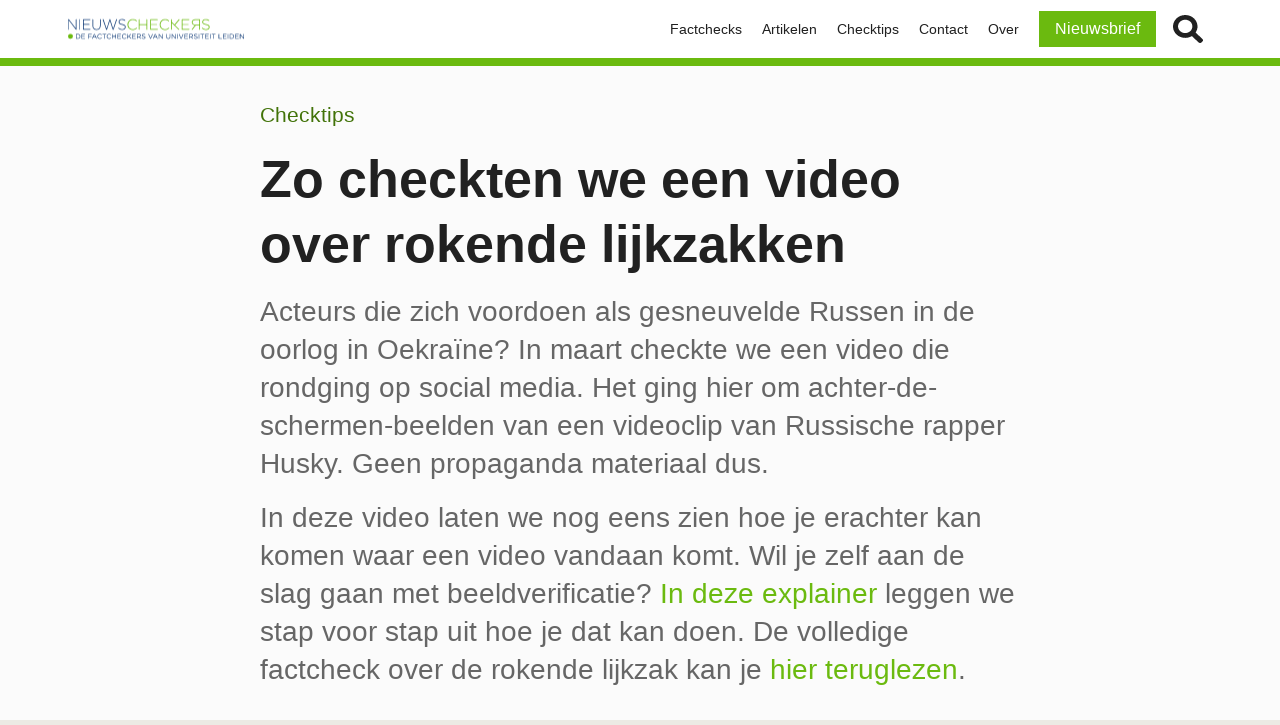

--- FILE ---
content_type: text/html; charset=UTF-8
request_url: https://nieuwscheckers.nl/zo-checkten-we-een-video-over-rokende-lijkzakken/
body_size: 6743
content:
<!doctype html>
<html lang="nl-NL">
  <head>
  <meta charset="utf-8">
  <meta http-equiv="x-ua-compatible" content="ie=edge">
  <meta name="viewport" content="width=device-width, initial-scale=1, shrink-to-fit=no">
    <title>Zo checkten we een video over rokende lijkzakken &#8211; Nieuwscheckers</title>
<meta name='robots' content='max-image-preview:large' />
<!--
<PageMap>
  <DataObject type="document">
    <Attribute name="title">Zo checkten we een video over rokende lijkzakken</Attribute>
    <Attribute name="post_type">post</Attribute>
    <Attribute name="publish_date">2022-04-22T15:41:20+02:00</Attribute>
    <Attribute name="last_update">2022-04-22T15:42:47+02:00</Attribute>
  </DataObject>
</PageMap>
-->
<link rel="alternate" type="application/rss+xml" title="Nieuwscheckers &raquo; feed" href="https://nieuwscheckers.nl/feed/" />
<link rel='stylesheet' id='wp-block-library-css' href='https://nieuwscheckers.nl/wp-includes/css/dist/block-library/style.min.css?ver=6.3.2' type='text/css' media='all' />
<style id='classic-theme-styles-inline-css' type='text/css'>
/*! This file is auto-generated */
.wp-block-button__link{color:#fff;background-color:#32373c;border-radius:9999px;box-shadow:none;text-decoration:none;padding:calc(.667em + 2px) calc(1.333em + 2px);font-size:1.125em}.wp-block-file__button{background:#32373c;color:#fff;text-decoration:none}
</style>
<style id='global-styles-inline-css' type='text/css'>
body{--wp--preset--color--black: #000000;--wp--preset--color--cyan-bluish-gray: #abb8c3;--wp--preset--color--white: #ffffff;--wp--preset--color--pale-pink: #f78da7;--wp--preset--color--vivid-red: #cf2e2e;--wp--preset--color--luminous-vivid-orange: #ff6900;--wp--preset--color--luminous-vivid-amber: #fcb900;--wp--preset--color--light-green-cyan: #7bdcb5;--wp--preset--color--vivid-green-cyan: #00d084;--wp--preset--color--pale-cyan-blue: #8ed1fc;--wp--preset--color--vivid-cyan-blue: #0693e3;--wp--preset--color--vivid-purple: #9b51e0;--wp--preset--gradient--vivid-cyan-blue-to-vivid-purple: linear-gradient(135deg,rgba(6,147,227,1) 0%,rgb(155,81,224) 100%);--wp--preset--gradient--light-green-cyan-to-vivid-green-cyan: linear-gradient(135deg,rgb(122,220,180) 0%,rgb(0,208,130) 100%);--wp--preset--gradient--luminous-vivid-amber-to-luminous-vivid-orange: linear-gradient(135deg,rgba(252,185,0,1) 0%,rgba(255,105,0,1) 100%);--wp--preset--gradient--luminous-vivid-orange-to-vivid-red: linear-gradient(135deg,rgba(255,105,0,1) 0%,rgb(207,46,46) 100%);--wp--preset--gradient--very-light-gray-to-cyan-bluish-gray: linear-gradient(135deg,rgb(238,238,238) 0%,rgb(169,184,195) 100%);--wp--preset--gradient--cool-to-warm-spectrum: linear-gradient(135deg,rgb(74,234,220) 0%,rgb(151,120,209) 20%,rgb(207,42,186) 40%,rgb(238,44,130) 60%,rgb(251,105,98) 80%,rgb(254,248,76) 100%);--wp--preset--gradient--blush-light-purple: linear-gradient(135deg,rgb(255,206,236) 0%,rgb(152,150,240) 100%);--wp--preset--gradient--blush-bordeaux: linear-gradient(135deg,rgb(254,205,165) 0%,rgb(254,45,45) 50%,rgb(107,0,62) 100%);--wp--preset--gradient--luminous-dusk: linear-gradient(135deg,rgb(255,203,112) 0%,rgb(199,81,192) 50%,rgb(65,88,208) 100%);--wp--preset--gradient--pale-ocean: linear-gradient(135deg,rgb(255,245,203) 0%,rgb(182,227,212) 50%,rgb(51,167,181) 100%);--wp--preset--gradient--electric-grass: linear-gradient(135deg,rgb(202,248,128) 0%,rgb(113,206,126) 100%);--wp--preset--gradient--midnight: linear-gradient(135deg,rgb(2,3,129) 0%,rgb(40,116,252) 100%);--wp--preset--font-size--small: 13px;--wp--preset--font-size--medium: 20px;--wp--preset--font-size--large: 36px;--wp--preset--font-size--x-large: 42px;--wp--preset--spacing--20: 0.44rem;--wp--preset--spacing--30: 0.67rem;--wp--preset--spacing--40: 1rem;--wp--preset--spacing--50: 1.5rem;--wp--preset--spacing--60: 2.25rem;--wp--preset--spacing--70: 3.38rem;--wp--preset--spacing--80: 5.06rem;--wp--preset--shadow--natural: 6px 6px 9px rgba(0, 0, 0, 0.2);--wp--preset--shadow--deep: 12px 12px 50px rgba(0, 0, 0, 0.4);--wp--preset--shadow--sharp: 6px 6px 0px rgba(0, 0, 0, 0.2);--wp--preset--shadow--outlined: 6px 6px 0px -3px rgba(255, 255, 255, 1), 6px 6px rgba(0, 0, 0, 1);--wp--preset--shadow--crisp: 6px 6px 0px rgba(0, 0, 0, 1);}:where(.is-layout-flex){gap: 0.5em;}:where(.is-layout-grid){gap: 0.5em;}body .is-layout-flow > .alignleft{float: left;margin-inline-start: 0;margin-inline-end: 2em;}body .is-layout-flow > .alignright{float: right;margin-inline-start: 2em;margin-inline-end: 0;}body .is-layout-flow > .aligncenter{margin-left: auto !important;margin-right: auto !important;}body .is-layout-constrained > .alignleft{float: left;margin-inline-start: 0;margin-inline-end: 2em;}body .is-layout-constrained > .alignright{float: right;margin-inline-start: 2em;margin-inline-end: 0;}body .is-layout-constrained > .aligncenter{margin-left: auto !important;margin-right: auto !important;}body .is-layout-constrained > :where(:not(.alignleft):not(.alignright):not(.alignfull)){max-width: var(--wp--style--global--content-size);margin-left: auto !important;margin-right: auto !important;}body .is-layout-constrained > .alignwide{max-width: var(--wp--style--global--wide-size);}body .is-layout-flex{display: flex;}body .is-layout-flex{flex-wrap: wrap;align-items: center;}body .is-layout-flex > *{margin: 0;}body .is-layout-grid{display: grid;}body .is-layout-grid > *{margin: 0;}:where(.wp-block-columns.is-layout-flex){gap: 2em;}:where(.wp-block-columns.is-layout-grid){gap: 2em;}:where(.wp-block-post-template.is-layout-flex){gap: 1.25em;}:where(.wp-block-post-template.is-layout-grid){gap: 1.25em;}.has-black-color{color: var(--wp--preset--color--black) !important;}.has-cyan-bluish-gray-color{color: var(--wp--preset--color--cyan-bluish-gray) !important;}.has-white-color{color: var(--wp--preset--color--white) !important;}.has-pale-pink-color{color: var(--wp--preset--color--pale-pink) !important;}.has-vivid-red-color{color: var(--wp--preset--color--vivid-red) !important;}.has-luminous-vivid-orange-color{color: var(--wp--preset--color--luminous-vivid-orange) !important;}.has-luminous-vivid-amber-color{color: var(--wp--preset--color--luminous-vivid-amber) !important;}.has-light-green-cyan-color{color: var(--wp--preset--color--light-green-cyan) !important;}.has-vivid-green-cyan-color{color: var(--wp--preset--color--vivid-green-cyan) !important;}.has-pale-cyan-blue-color{color: var(--wp--preset--color--pale-cyan-blue) !important;}.has-vivid-cyan-blue-color{color: var(--wp--preset--color--vivid-cyan-blue) !important;}.has-vivid-purple-color{color: var(--wp--preset--color--vivid-purple) !important;}.has-black-background-color{background-color: var(--wp--preset--color--black) !important;}.has-cyan-bluish-gray-background-color{background-color: var(--wp--preset--color--cyan-bluish-gray) !important;}.has-white-background-color{background-color: var(--wp--preset--color--white) !important;}.has-pale-pink-background-color{background-color: var(--wp--preset--color--pale-pink) !important;}.has-vivid-red-background-color{background-color: var(--wp--preset--color--vivid-red) !important;}.has-luminous-vivid-orange-background-color{background-color: var(--wp--preset--color--luminous-vivid-orange) !important;}.has-luminous-vivid-amber-background-color{background-color: var(--wp--preset--color--luminous-vivid-amber) !important;}.has-light-green-cyan-background-color{background-color: var(--wp--preset--color--light-green-cyan) !important;}.has-vivid-green-cyan-background-color{background-color: var(--wp--preset--color--vivid-green-cyan) !important;}.has-pale-cyan-blue-background-color{background-color: var(--wp--preset--color--pale-cyan-blue) !important;}.has-vivid-cyan-blue-background-color{background-color: var(--wp--preset--color--vivid-cyan-blue) !important;}.has-vivid-purple-background-color{background-color: var(--wp--preset--color--vivid-purple) !important;}.has-black-border-color{border-color: var(--wp--preset--color--black) !important;}.has-cyan-bluish-gray-border-color{border-color: var(--wp--preset--color--cyan-bluish-gray) !important;}.has-white-border-color{border-color: var(--wp--preset--color--white) !important;}.has-pale-pink-border-color{border-color: var(--wp--preset--color--pale-pink) !important;}.has-vivid-red-border-color{border-color: var(--wp--preset--color--vivid-red) !important;}.has-luminous-vivid-orange-border-color{border-color: var(--wp--preset--color--luminous-vivid-orange) !important;}.has-luminous-vivid-amber-border-color{border-color: var(--wp--preset--color--luminous-vivid-amber) !important;}.has-light-green-cyan-border-color{border-color: var(--wp--preset--color--light-green-cyan) !important;}.has-vivid-green-cyan-border-color{border-color: var(--wp--preset--color--vivid-green-cyan) !important;}.has-pale-cyan-blue-border-color{border-color: var(--wp--preset--color--pale-cyan-blue) !important;}.has-vivid-cyan-blue-border-color{border-color: var(--wp--preset--color--vivid-cyan-blue) !important;}.has-vivid-purple-border-color{border-color: var(--wp--preset--color--vivid-purple) !important;}.has-vivid-cyan-blue-to-vivid-purple-gradient-background{background: var(--wp--preset--gradient--vivid-cyan-blue-to-vivid-purple) !important;}.has-light-green-cyan-to-vivid-green-cyan-gradient-background{background: var(--wp--preset--gradient--light-green-cyan-to-vivid-green-cyan) !important;}.has-luminous-vivid-amber-to-luminous-vivid-orange-gradient-background{background: var(--wp--preset--gradient--luminous-vivid-amber-to-luminous-vivid-orange) !important;}.has-luminous-vivid-orange-to-vivid-red-gradient-background{background: var(--wp--preset--gradient--luminous-vivid-orange-to-vivid-red) !important;}.has-very-light-gray-to-cyan-bluish-gray-gradient-background{background: var(--wp--preset--gradient--very-light-gray-to-cyan-bluish-gray) !important;}.has-cool-to-warm-spectrum-gradient-background{background: var(--wp--preset--gradient--cool-to-warm-spectrum) !important;}.has-blush-light-purple-gradient-background{background: var(--wp--preset--gradient--blush-light-purple) !important;}.has-blush-bordeaux-gradient-background{background: var(--wp--preset--gradient--blush-bordeaux) !important;}.has-luminous-dusk-gradient-background{background: var(--wp--preset--gradient--luminous-dusk) !important;}.has-pale-ocean-gradient-background{background: var(--wp--preset--gradient--pale-ocean) !important;}.has-electric-grass-gradient-background{background: var(--wp--preset--gradient--electric-grass) !important;}.has-midnight-gradient-background{background: var(--wp--preset--gradient--midnight) !important;}.has-small-font-size{font-size: var(--wp--preset--font-size--small) !important;}.has-medium-font-size{font-size: var(--wp--preset--font-size--medium) !important;}.has-large-font-size{font-size: var(--wp--preset--font-size--large) !important;}.has-x-large-font-size{font-size: var(--wp--preset--font-size--x-large) !important;}
.wp-block-navigation a:where(:not(.wp-element-button)){color: inherit;}
:where(.wp-block-post-template.is-layout-flex){gap: 1.25em;}:where(.wp-block-post-template.is-layout-grid){gap: 1.25em;}
:where(.wp-block-columns.is-layout-flex){gap: 2em;}:where(.wp-block-columns.is-layout-grid){gap: 2em;}
.wp-block-pullquote{font-size: 1.5em;line-height: 1.6;}
</style>
<link rel='stylesheet' id='clarkson_main-css' href='https://nieuwscheckers.nl/wp-content/themes/tabula/dist/main.css?ver=6.3.2' type='text/css' media='all' />
<script type='text/javascript' src='https://nieuwscheckers.nl/wp-includes/js/jquery/jquery.min.js?ver=3.7.0' id='jquery-core-js'></script>
<script type='text/javascript' src='https://nieuwscheckers.nl/wp-includes/js/jquery/jquery-migrate.min.js?ver=3.4.1' id='jquery-migrate-js'></script>
<link rel="https://api.w.org/" href="https://nieuwscheckers.nl/wp-json/" /><link rel="alternate" type="application/json" href="https://nieuwscheckers.nl/wp-json/wp/v2/posts/20781" /><link rel="canonical" href="https://nieuwscheckers.nl/zo-checkten-we-een-video-over-rokende-lijkzakken/" />
<meta name="twitter:dnt" content="on">
<script type="application/ld+json">
{
  "@context": "http://schema.org",
  "@type": "ClaimReview",
  "datePublished": "2022/04/22",
  "url": "https://nieuwscheckers.nl/zo-checkten-we-een-video-over-rokende-lijkzakken/",
  "claimReviewed": "De dood van Russische soldaten in de oorlog in Oekraïne wordt in scène gezet.",
  "itemReviewed": {
    "@type": "Claim",
    "author": {
      "@type": "Organization",
      "name": "Gabriëlle Popken",
      "sameAs": "https://twitter.com"
    },
    "datePublished": "2022/03/17",
    "appearance": "https://twitter.com/gjfpopken/status/1504453338317959169"
  },
  "author": {
    "@type": "Organization",
    "name": "Nieuwscheckers",
    "sameAs": "https://nieuwscheckers.nl"
  },
  "reviewRating": {
    "@type": "Rating",
    "ratingValue": "1",
    "bestRating": "5",
    "worstRating": "1",
    "alternateName" : "Onwaar"
  }
}
</script>

<link rel="icon" href="https://nieuwscheckers.nl/wp-content/uploads/2021/12/cropped-r1Xl5VKJ-32x32.png" sizes="32x32" />
<link rel="icon" href="https://nieuwscheckers.nl/wp-content/uploads/2021/12/cropped-r1Xl5VKJ-192x192.png" sizes="192x192" />
<link rel="apple-touch-icon" href="https://nieuwscheckers.nl/wp-content/uploads/2021/12/cropped-r1Xl5VKJ-180x180.png" />
<meta name="msapplication-TileImage" content="https://nieuwscheckers.nl/wp-content/uploads/2021/12/cropped-r1Xl5VKJ-270x270.png" />
</head>
  <body class="post-template-default single single-post postid-20781 single-format-standard header-image-center category_checktips zo-checkten-we-een-video-over-rokende-lijkzakken">
                <div class="site-wrap">
    <!--[if IE]>
    <div class="alert alert-warning">
      Je gebruikt een <strong>verouderde</strong> browser. Voor een betere ervaring moet je <a href=“http://browsehappy.com/“>je browser upgraden</a>.    </div>
    <![endif]-->

    
<header class="main-nav js-nav-parent">
  <div class="container">
    <a class="logo-image" href="https://nieuwscheckers.nl/" title="Nieuwscheckers">
      <svg class="icon logo "><use xlink:href="#sprite-logo"></use></svg>      <svg class="icon logo-small "><use xlink:href="#sprite-logo-small"></use></svg>    </a>
          <div class="mobile-share-buttons"><ul class="share-buttons "><li><a href="https://www.facebook.com/sharer/sharer.php?u=https%3A%2F%2Fnieuwscheckers.nl%2Fzo-checkten-we-een-video-over-rokende-lijkzakken%2F" class="facebook" title="Deel op Facebook" target="_blank" onclick="window.open(this.href,'targetWindow','toolbar=no,location=no,status=no,menubar=no,scrollbars=yes,resizable=yes,width=550,height=400');return false;"><svg class="icon facebook "><use xlink:href="#sprite-facebook"></use></svg></a></li><li><a href="https://twitter.com/intent/tweet?url=https%3A%2F%2Fnieuwscheckers.nl%2Fzo-checkten-we-een-video-over-rokende-lijkzakken%2F&amp;text=Zo%20checkten%20we%20een%20video%20over%20rokende%20lijkzakken%20%E2%80%94%20In%20deze%20video%20laten%20we%20stapsgewijs%20zien%20hoe%20je%20de%20herkomst%20van%20een%20video%20kan%20achterhalen." class="twitter" title="Tweet dit" target="_blank" onclick="window.open(this.href,'targetWindow','toolbar=no,location=no,status=no,menubar=no,scrollbars=yes,resizable=yes,width=550,height=400');return false;"><svg class="icon twitter "><use xlink:href="#sprite-twitter"></use></svg></a></li></ul></div>        <button class="hamburger js-menu-icon"><i></i></button>
    <div class="main-nav-wrapper">
        <nav class="nav-primary"><ul id="menu-hoofdmenu" class="nav"><li id="menu-item-16664" class="menu-item menu-item-type-taxonomy menu-item-object-category menu-item-16664"><a href="https://nieuwscheckers.nl/categorie/factchecks/">Factchecks<svg class="icon expand "><use xlink:href="#sprite-expand"></use></svg></a></li>
<li id="menu-item-16665" class="menu-item menu-item-type-taxonomy menu-item-object-category menu-item-16665"><a href="https://nieuwscheckers.nl/categorie/artikelen/">Artikelen<svg class="icon expand "><use xlink:href="#sprite-expand"></use></svg></a></li>
<li id="menu-item-16666" class="menu-item menu-item-type-taxonomy menu-item-object-category current-post-ancestor current-menu-parent current-post-parent menu-item-16666"><a href="https://nieuwscheckers.nl/categorie/checktips/">Checktips<svg class="icon expand "><use xlink:href="#sprite-expand"></use></svg></a></li>
<li id="menu-item-5123" class="menu-item menu-item-type-post_type menu-item-object-page menu-item-5123"><a href="https://nieuwscheckers.nl/contact/">Contact<svg class="icon expand "><use xlink:href="#sprite-expand"></use></svg></a></li>
<li id="menu-item-5124" class="menu-item menu-item-type-post_type menu-item-object-page menu-item-5124"><a href="https://nieuwscheckers.nl/over-ons/">Over<svg class="icon expand "><use xlink:href="#sprite-expand"></use></svg></a></li>
<li id="menu-item-15675" class="special-button menu-item menu-item-type-custom menu-item-object-custom menu-item-15675"><a target="_blank" rel="noopener" href="https://nieuwscheckersleiden.substack.com">Nieuwsbrief<svg class="icon expand "><use xlink:href="#sprite-expand"></use></svg></a></li>
</ul></nav>    <div class="form-wrap main-nav-search">
  <form role="search" method="get" class="search-form js-search-form" action="https://nieuwscheckers.nl/">
  	<fieldset class="form-field search-field collapsed">
  	  <label class="screen-reader-text">Zoek op:</label>
      <input type="search" class="search-input" placeholder="Zoekterm" value="" name="s">
  	</fieldset>
  	<fieldset class="form-field submit-field">
  	  <button type="submit" class="search-submit">Zoek <svg class="icon search "><use xlink:href="#sprite-search"></use></svg></button>
  	</fieldset>
  </form>
</div>
    </div>
  </div>
</header>
    <div class="main" role="document">
            <main class="content">
        <div class="promotion-wrap">
  <article class="post-20781 post type-post status-publish format-standard has-post-thumbnail hentry category-checktips tag-oekraine">
    
<header class="page-header">
  <div class="page-header-inner">

    <ul class="terms">
    <li class="term category-label">

        <a href="https://nieuwscheckers.nl/categorie/checktips/">
    
    Checktips
        </a>
    
  </li>
  
  
  </ul>

    <h1 class="headline">Zo checkten we een video over rokende lijkzakken</h1>

    
        <div class="page-intro">
      <p>Acteurs die zich voordoen als gesneuvelde Russen in de oorlog in Oekraïne? In maart checkte we een video die rondging op social media. Het ging hier om achter-de-schermen-beelden van een videoclip van Russische rapper Husky. Geen propaganda materiaal dus.</p>
<p>In deze video laten we nog eens zien hoe je erachter kan komen waar een video vandaan komt. Wil je zelf aan de slag gaan met beeldverificatie? <a class="c-link c-link--underline" tabindex="-1" href="https://nieuwscheckers.nl/waar-komt-die-video-vandaan-met-deze-tools-kom-je-erachter/" target="_blank" rel="noopener noreferrer" data-stringify-link="https://nieuwscheckers.nl/waar-komt-die-video-vandaan-met-deze-tools-kom-je-erachter/" data-sk="tooltip_parent" data-remove-tab-index="true">In deze explainer</a> leggen we stap voor stap uit hoe je dat kan doen. De volledige factcheck over de rokende lijkzak kan je <a class="c-link c-link--underline" tabindex="-1" href="https://nieuwscheckers.nl/nee-dit-is-geen-gedode-russische-soldaat-die-nog-even-een-sigaretje-opsteekt-tussen-de-lijkzakken/" target="_blank" rel="noopener noreferrer" data-stringify-link="https://nieuwscheckers.nl/nee-dit-is-geen-gedode-russische-soldaat-die-nog-even-een-sigaretje-opsteekt-tussen-de-lijkzakken/" data-sk="tooltip_parent" data-remove-tab-index="true">hier teruglezen</a>.</p>
    </div>
        <div class="article-info inline">
  <div class="publish-info">
    <div class="byline authors vcard"><ul class="author-cards">      <li class="author-card">
                <a href="https://nieuwscheckers.nl/personen/leon-pauw/">
                  	<figure class="card-image person">
		<img src="https://nieuwscheckers.nl/wp-content/uploads/2018/12/Placeholder-female-2x-160x160.png" srcset="https://nieuwscheckers.nl/wp-content/uploads/2018/12/Placeholder-female-2x-160x160.png 160w, https://nieuwscheckers.nl/wp-content/uploads/2018/12/Placeholder-female-2x-40x40.png 40w, https://nieuwscheckers.nl/wp-content/uploads/2018/12/Placeholder-female-2x-80x80.png 80w, https://nieuwscheckers.nl/wp-content/uploads/2018/12/Placeholder-female-2x-320x320.png 320w, https://nieuwscheckers.nl/wp-content/uploads/2018/12/Placeholder-female-2x-260x260.png 260w, https://nieuwscheckers.nl/wp-content/uploads/2018/12/Placeholder-female-2x-520x520.png 520w, https://nieuwscheckers.nl/wp-content/uploads/2018/12/Placeholder-female-2x-560x560.png 560w, https://nieuwscheckers.nl/wp-content/uploads/2018/12/Placeholder-female-2x-1120x1120.png 1120w, https://nieuwscheckers.nl/wp-content/uploads/2018/12/Placeholder-female-2x-840x840.png 840w" sizes="4rem" alt="Placeholder-female-2x" data-image-large="https://nieuwscheckers.nl/wp-content/uploads/2018/12/Placeholder-female-2x.png" data-image-large-size="1480x1300" class="figure" />			</figure>
	<span class="author">Leon Pauw</span>
                </a>
              </li>
      </ul></div>    <time class="updated" datetime="2022-04-22T15:41:20+02:00">22 april 2022</time>    <span class="reading-duration">leestijd: < 1 minuut</span>
      </div>
  <div class="share-options">
    <ul class="share-buttons "><li><a href="https://www.facebook.com/sharer/sharer.php?u=https%3A%2F%2Fnieuwscheckers.nl%2Fzo-checkten-we-een-video-over-rokende-lijkzakken%2F" class="facebook" title="Deel op Facebook" target="_blank" onclick="window.open(this.href,'targetWindow','toolbar=no,location=no,status=no,menubar=no,scrollbars=yes,resizable=yes,width=550,height=400');return false;"><svg class="icon facebook "><use xlink:href="#sprite-facebook"></use></svg></a></li><li><a href="https://twitter.com/intent/tweet?url=https%3A%2F%2Fnieuwscheckers.nl%2Fzo-checkten-we-een-video-over-rokende-lijkzakken%2F&amp;text=Zo%20checkten%20we%20een%20video%20over%20rokende%20lijkzakken%20%E2%80%94%20In%20deze%20video%20laten%20we%20stapsgewijs%20zien%20hoe%20je%20de%20herkomst%20van%20een%20video%20kan%20achterhalen." class="twitter" title="Tweet dit" target="_blank" onclick="window.open(this.href,'targetWindow','toolbar=no,location=no,status=no,menubar=no,scrollbars=yes,resizable=yes,width=550,height=400');return false;"><svg class="icon twitter "><use xlink:href="#sprite-twitter"></use></svg></a></li></ul>  </div>
</div>
          </div>
</header>

<div class="entry-content">
  
<figure class="article-figure article-figure-embed figure-fullwidth with-caption">
  <div class="embedded-media embedded-media_YouTube"><iframe title="Zo checkten we een video over rokende lijkzakken" width="640" height="360" src="https://www.youtube-nocookie.com/embed/niEZsGF506k?feature=oembed&rel=0&wmode=opaque" frameborder="0" allow="accelerometer; autoplay; clipboard-write; encrypted-media; gyroscope; picture-in-picture; web-share" referrerpolicy="strict-origin-when-cross-origin" allowfullscreen></iframe></div>  	<figcaption class="figcaption"  data-label="Beeld-informatie">

		
					<span class="credit">
				<svg class="icon link "><use xlink:href="#sprite-link"></use></svg>				<span class="credit-label">Bron: </span>
				<a class="source" href="https://www.youtube.com/watch?v=niEZsGF506k">www.youtube.com</a>			</span>
		
	</figcaption>

	</figure>

</div>




  <div class="authors clear-block">

  
<div class="author person-block">
      <figure class="person-image avatar"><img src="https://nieuwscheckers.nl/wp-content/uploads/2018/12/Placeholder-female-2x-260x260.png" srcset="https://nieuwscheckers.nl/wp-content/uploads/2018/12/Placeholder-female-2x-260x260.png 260w, https://nieuwscheckers.nl/wp-content/uploads/2018/12/Placeholder-female-2x-40x40.png 40w, https://nieuwscheckers.nl/wp-content/uploads/2018/12/Placeholder-female-2x-80x80.png 80w, https://nieuwscheckers.nl/wp-content/uploads/2018/12/Placeholder-female-2x-160x160.png 160w, https://nieuwscheckers.nl/wp-content/uploads/2018/12/Placeholder-female-2x-320x320.png 320w, https://nieuwscheckers.nl/wp-content/uploads/2018/12/Placeholder-female-2x-520x520.png 520w, https://nieuwscheckers.nl/wp-content/uploads/2018/12/Placeholder-female-2x-560x560.png 560w, https://nieuwscheckers.nl/wp-content/uploads/2018/12/Placeholder-female-2x-1120x1120.png 1120w, https://nieuwscheckers.nl/wp-content/uploads/2018/12/Placeholder-female-2x-840x840.png 840w" sizes="270px" alt="Placeholder-female-2x" data-image-large="https://nieuwscheckers.nl/wp-content/uploads/2018/12/Placeholder-female-2x.png" data-image-large-size="1480x1300" class="author_portrait" /></figure>
    <div class="person-card">
    <h2 class="person-name">Leon Pauw</h2>

    
                  <div class="person-bio">Leon Pauw is factchecker voor Nieuwscheckers.
</div>
          
                      <a href="https://nieuwscheckers.nl/personen/leon-pauw/">Profiel-pagina</a>
            </div>
</div>

  </div>



<div class="article-footer">

      <div class="share-footer">
    <h3 class="share-title">Deel dit</h3>
        <ul class="share-buttons "><li><a href="https://www.facebook.com/sharer/sharer.php?u=https%3A%2F%2Fnieuwscheckers.nl%2Fzo-checkten-we-een-video-over-rokende-lijkzakken%2F" class="facebook" title="Deel op Facebook" target="_blank" onclick="window.open(this.href,'targetWindow','toolbar=no,location=no,status=no,menubar=no,scrollbars=yes,resizable=yes,width=550,height=400');return false;"><svg class="icon facebook "><use xlink:href="#sprite-facebook"></use></svg></a></li><li><a href="https://twitter.com/intent/tweet?url=https%3A%2F%2Fnieuwscheckers.nl%2Fzo-checkten-we-een-video-over-rokende-lijkzakken%2F&amp;text=Zo%20checkten%20we%20een%20video%20over%20rokende%20lijkzakken%20%E2%80%94%20In%20deze%20video%20laten%20we%20stapsgewijs%20zien%20hoe%20je%20de%20herkomst%20van%20een%20video%20kan%20achterhalen." class="twitter" title="Tweet dit" target="_blank" onclick="window.open(this.href,'targetWindow','toolbar=no,location=no,status=no,menubar=no,scrollbars=yes,resizable=yes,width=550,height=400');return false;"><svg class="icon twitter "><use xlink:href="#sprite-twitter"></use></svg></a></li><li><a href="whatsapp://send?text=In%20deze%20video%20laten%20we%20stapsgewijs%20zien%20hoe%20je%20de%20herkomst%20van%20een%20video%20kan%20achterhalen.%20https%3A%2F%2Fnieuwscheckers.nl%2Fzo-checkten-we-een-video-over-rokende-lijkzakken%2F" class="whatsapp" title="Deel via WhatsApp" target="_blank"><svg class="icon whatsapp "><use xlink:href="#sprite-whatsapp"></use></svg></a></li><li><a href="mailto:?subject=Zo%20checkten%20we%20een%20video%20over%20rokende%20lijkzakken&body=Zo%20checkten%20we%20een%20video%20over%20rokende%20lijkzakken%0d%0a%0d%0aIn%20deze%20video%20laten%20we%20stapsgewijs%20zien%20hoe%20je%20de%20herkomst%20van%20een%20video%20kan%20achterhalen.%0d%0a%0d%0ahttps%3A%2F%2Fnieuwscheckers.nl%2Fzo-checkten-we-een-video-over-rokende-lijkzakken%2F" class="mail" title="Share per mail" target="_blank"><svg class="icon mail "><use xlink:href="#sprite-mail"></use></svg></a></li></ul>    </div>
    
  <p class="tag-title">Tags:</p>

<a href="https://nieuwscheckers.nl/tag/oekraine/"class="tag-link">#Oekraïne</a>
</div>



  </article>
</div>
      </main>
      <div id="featured-content-root" data-api-endpoint="https://nieuwscheckers.nl/perikles_api/fcs/post_20781/"></div>
    </div>
    
<footer class="site-footer">
  <div class="container">
    <div class="footer-nav-container">
            
<nav class="footer-nav">
  <h4>Info</h4>
  <ul id="menu-info" class="footer-menu"><li id="menu-item-920" class="menu-item menu-item-type-post_type menu-item-object-page current_page_parent menu-item-920"><a href="https://nieuwscheckers.nl/nieuws/">Artikelen</a></li>
<li id="menu-item-927" class="menu-item menu-item-type-post_type menu-item-object-page menu-item-927"><a href="https://nieuwscheckers.nl/contact/">Contact</a></li>
</ul></nav>


      

<div class="footer-nav">
  <h4>Contact</h4>

  <p>
    <b>Adres</b><br> P.N. van Eyckhof 4 2311 BV Leiden  </p>


  <p>
        <b>E-mail:</b>
        <a href="mailto:nieuwscheckersleiden@gmail.com" class="contact-link">nieuwscheckersleiden@gmail.com</a>
  </p>


</div>
      
<nav class="footer-nav">
  <h4>Volg ons</h4>
  <ul class="social-links">
          <li>
        <a href="https://www.facebook.com/nieuwscheckers/" class="social-link social-link-facebook" title="Bezoek ons op Facebook" target="_blank"><svg class="icon facebook "><use xlink:href="#sprite-facebook"></use></svg></a>
      </li>
          <li>
        <a href="https://twitter.com/nieuwscheckers" class="social-link social-link-twitter" title="Volg ons op Twitter" target="_blank"><svg class="icon twitter "><use xlink:href="#sprite-twitter"></use></svg></a>
      </li>
          <li>
        <a href="https://nieuwscheckers.nl/feed/" class="social-link social-link-rss" title="RSS-feed abonneren" target="_blank"><svg class="icon rss "><use xlink:href="#sprite-rss"></use></svg></a>
      </li>
      </ul>
</nav>

    </div>

    <p class="colophon">&copy; 2026 Nieuwscheckers | website door <a target="_blank" href="https://bureaubolster.nl?pk_campaign=clientrefs&pk_medium=ref&pk_source=nieuwscheckers">Bolster</a></p>
  </div>
    <div class="sub-footer">
    <div class="sub-footer-block">
      
<nav class="sub-footer-nav">
  <ul id="menu-sub-footer" class="sub-footer-menu"><li id="menu-item-5046" class="menu-item menu-item-type-post_type menu-item-object-page menu-item-5046"><a href="https://nieuwscheckers.nl/privacy/">Privacy</a></li>
<li id="menu-item-5047" class="menu-item menu-item-type-custom menu-item-object-custom menu-item-5047"><a href="#">Terug naar boven</a></li>
</ul></nav>

    </div>
    <div class="sub-footer-block">
          </div>
  </div>
  </footer>
<div class="pswp" tabindex="-1" role="dialog" aria-hidden="true">
  <div class="pswp__bg"></div>
  <div class="pswp__scroll-wrap">
    <ul class="pswp__container">
      <li class="pswp__item"></li>
      <li class="pswp__item"></li>
      <li class="pswp__item"></li>
    </ul>
    <div class="pswp__ui pswp__ui--hidden">
      <div class="pswp__top-bar">
        <div class="pswp__counter"></div>
        <button type="button" class="pswp__button pswp__button--close" title="Sluiten (Esc)"></button>
        <button type="button" class="pswp__button pswp__button--fs" title="Volledig scherm aan / uit"></button>
        <button type="button" class="pswp__button pswp__button--zoom" title="In / uit-zoomen"></button>
        <div class="pswp__preloader">
          <div class="pswp__preloader__icn">
            <div class="pswp__preloader__cut">
              <div class="pswp__preloader__donut"></div>
            </div>
          </div>
        </div>
      </div>
      <div class="pswp__share-modal pswp__share-modal--hidden pswp__single-tap">
        <span class="pswp__share-tooltip"></span>
      </div>
      <button type="button" class="pswp__button pswp__button--arrow--left" title="Vorige (linker-pijltjestoets)">
      </button>
      <button type="button" class="pswp__button pswp__button--arrow--right" title="Volgende (rechter-pijltjestoets)">
      </button>
      <div class="pswp__caption">
        <p class="pswp__caption-center"></p>
      </div>
    </div>
  </div>
</div>
  </div>
  <div class="pswp" tabindex="-1" role="dialog" aria-hidden="true">
  <div class="pswp__bg"></div>
  <div class="pswp__scroll-wrap">
    <div class="pswp__container">
      <div class="pswp__item"></div>
      <div class="pswp__item"></div>
      <div class="pswp__item"></div>
    </div>
    <div class="pswp__ui pswp__ui--hidden">
      <div class="pswp__top-bar">
        <div class="pswp__counter"></div>
        <button class="pswp__button pswp__button--close" title="Sluiten (Esc)"></button>
        <!--<button class="pswp__button pswp__button--share" title="Delen"></button> -->
        <button class="pswp__button pswp__button--fs" title="Volledig scherm aan/uit"></button>
        <button class="pswp__button pswp__button--zoom" title="In/uit-zoomen"></button>
        <div class="pswp__preloader">
          <div class="pswp__preloader__icn">
            <div class="pswp__preloader__cut">
              <div class="pswp__preloader__donut"></div>
            </div>
          </div>
        </div>
      </div>
      <div class="pswp__share-modal pswp__share-modal--hidden pswp__single-tap">
        <div class="pswp__share-tooltip"></div>
      </div>
      <button class="pswp__button pswp__button--arrow--left" title="Vorige (linker-pijltoets)">
      </button>
      <button class="pswp__button pswp__button--arrow--right" title="Volgende (rechter-pijltoets)">
      </button>
      <div class="pswp__caption">
        <div class="pswp__caption__center"></div>
      </div>
    </div>
  </div>
</div>
<script type='text/javascript' src='https://nieuwscheckers.nl/wp-content/themes/tabula/dist/main.js?ver=6.3.2' id='clarkson_main-js'></script>
  </body>
</html>


--- FILE ---
content_type: text/html; charset=utf-8
request_url: https://www.youtube-nocookie.com/embed/niEZsGF506k?feature=oembed&rel=0&wmode=opaque
body_size: 44770
content:
<!DOCTYPE html><html lang="en" dir="ltr" data-cast-api-enabled="true"><head><meta name="viewport" content="width=device-width, initial-scale=1"><script nonce="HZRxHruKYgPlRDPR73314w">if ('undefined' == typeof Symbol || 'undefined' == typeof Symbol.iterator) {delete Array.prototype.entries;}</script><style name="www-roboto" nonce="T-mjwnBXZA3e_TjnJcTn7A">@font-face{font-family:'Roboto';font-style:normal;font-weight:400;font-stretch:100%;src:url(//fonts.gstatic.com/s/roboto/v48/KFO7CnqEu92Fr1ME7kSn66aGLdTylUAMa3GUBHMdazTgWw.woff2)format('woff2');unicode-range:U+0460-052F,U+1C80-1C8A,U+20B4,U+2DE0-2DFF,U+A640-A69F,U+FE2E-FE2F;}@font-face{font-family:'Roboto';font-style:normal;font-weight:400;font-stretch:100%;src:url(//fonts.gstatic.com/s/roboto/v48/KFO7CnqEu92Fr1ME7kSn66aGLdTylUAMa3iUBHMdazTgWw.woff2)format('woff2');unicode-range:U+0301,U+0400-045F,U+0490-0491,U+04B0-04B1,U+2116;}@font-face{font-family:'Roboto';font-style:normal;font-weight:400;font-stretch:100%;src:url(//fonts.gstatic.com/s/roboto/v48/KFO7CnqEu92Fr1ME7kSn66aGLdTylUAMa3CUBHMdazTgWw.woff2)format('woff2');unicode-range:U+1F00-1FFF;}@font-face{font-family:'Roboto';font-style:normal;font-weight:400;font-stretch:100%;src:url(//fonts.gstatic.com/s/roboto/v48/KFO7CnqEu92Fr1ME7kSn66aGLdTylUAMa3-UBHMdazTgWw.woff2)format('woff2');unicode-range:U+0370-0377,U+037A-037F,U+0384-038A,U+038C,U+038E-03A1,U+03A3-03FF;}@font-face{font-family:'Roboto';font-style:normal;font-weight:400;font-stretch:100%;src:url(//fonts.gstatic.com/s/roboto/v48/KFO7CnqEu92Fr1ME7kSn66aGLdTylUAMawCUBHMdazTgWw.woff2)format('woff2');unicode-range:U+0302-0303,U+0305,U+0307-0308,U+0310,U+0312,U+0315,U+031A,U+0326-0327,U+032C,U+032F-0330,U+0332-0333,U+0338,U+033A,U+0346,U+034D,U+0391-03A1,U+03A3-03A9,U+03B1-03C9,U+03D1,U+03D5-03D6,U+03F0-03F1,U+03F4-03F5,U+2016-2017,U+2034-2038,U+203C,U+2040,U+2043,U+2047,U+2050,U+2057,U+205F,U+2070-2071,U+2074-208E,U+2090-209C,U+20D0-20DC,U+20E1,U+20E5-20EF,U+2100-2112,U+2114-2115,U+2117-2121,U+2123-214F,U+2190,U+2192,U+2194-21AE,U+21B0-21E5,U+21F1-21F2,U+21F4-2211,U+2213-2214,U+2216-22FF,U+2308-230B,U+2310,U+2319,U+231C-2321,U+2336-237A,U+237C,U+2395,U+239B-23B7,U+23D0,U+23DC-23E1,U+2474-2475,U+25AF,U+25B3,U+25B7,U+25BD,U+25C1,U+25CA,U+25CC,U+25FB,U+266D-266F,U+27C0-27FF,U+2900-2AFF,U+2B0E-2B11,U+2B30-2B4C,U+2BFE,U+3030,U+FF5B,U+FF5D,U+1D400-1D7FF,U+1EE00-1EEFF;}@font-face{font-family:'Roboto';font-style:normal;font-weight:400;font-stretch:100%;src:url(//fonts.gstatic.com/s/roboto/v48/KFO7CnqEu92Fr1ME7kSn66aGLdTylUAMaxKUBHMdazTgWw.woff2)format('woff2');unicode-range:U+0001-000C,U+000E-001F,U+007F-009F,U+20DD-20E0,U+20E2-20E4,U+2150-218F,U+2190,U+2192,U+2194-2199,U+21AF,U+21E6-21F0,U+21F3,U+2218-2219,U+2299,U+22C4-22C6,U+2300-243F,U+2440-244A,U+2460-24FF,U+25A0-27BF,U+2800-28FF,U+2921-2922,U+2981,U+29BF,U+29EB,U+2B00-2BFF,U+4DC0-4DFF,U+FFF9-FFFB,U+10140-1018E,U+10190-1019C,U+101A0,U+101D0-101FD,U+102E0-102FB,U+10E60-10E7E,U+1D2C0-1D2D3,U+1D2E0-1D37F,U+1F000-1F0FF,U+1F100-1F1AD,U+1F1E6-1F1FF,U+1F30D-1F30F,U+1F315,U+1F31C,U+1F31E,U+1F320-1F32C,U+1F336,U+1F378,U+1F37D,U+1F382,U+1F393-1F39F,U+1F3A7-1F3A8,U+1F3AC-1F3AF,U+1F3C2,U+1F3C4-1F3C6,U+1F3CA-1F3CE,U+1F3D4-1F3E0,U+1F3ED,U+1F3F1-1F3F3,U+1F3F5-1F3F7,U+1F408,U+1F415,U+1F41F,U+1F426,U+1F43F,U+1F441-1F442,U+1F444,U+1F446-1F449,U+1F44C-1F44E,U+1F453,U+1F46A,U+1F47D,U+1F4A3,U+1F4B0,U+1F4B3,U+1F4B9,U+1F4BB,U+1F4BF,U+1F4C8-1F4CB,U+1F4D6,U+1F4DA,U+1F4DF,U+1F4E3-1F4E6,U+1F4EA-1F4ED,U+1F4F7,U+1F4F9-1F4FB,U+1F4FD-1F4FE,U+1F503,U+1F507-1F50B,U+1F50D,U+1F512-1F513,U+1F53E-1F54A,U+1F54F-1F5FA,U+1F610,U+1F650-1F67F,U+1F687,U+1F68D,U+1F691,U+1F694,U+1F698,U+1F6AD,U+1F6B2,U+1F6B9-1F6BA,U+1F6BC,U+1F6C6-1F6CF,U+1F6D3-1F6D7,U+1F6E0-1F6EA,U+1F6F0-1F6F3,U+1F6F7-1F6FC,U+1F700-1F7FF,U+1F800-1F80B,U+1F810-1F847,U+1F850-1F859,U+1F860-1F887,U+1F890-1F8AD,U+1F8B0-1F8BB,U+1F8C0-1F8C1,U+1F900-1F90B,U+1F93B,U+1F946,U+1F984,U+1F996,U+1F9E9,U+1FA00-1FA6F,U+1FA70-1FA7C,U+1FA80-1FA89,U+1FA8F-1FAC6,U+1FACE-1FADC,U+1FADF-1FAE9,U+1FAF0-1FAF8,U+1FB00-1FBFF;}@font-face{font-family:'Roboto';font-style:normal;font-weight:400;font-stretch:100%;src:url(//fonts.gstatic.com/s/roboto/v48/KFO7CnqEu92Fr1ME7kSn66aGLdTylUAMa3OUBHMdazTgWw.woff2)format('woff2');unicode-range:U+0102-0103,U+0110-0111,U+0128-0129,U+0168-0169,U+01A0-01A1,U+01AF-01B0,U+0300-0301,U+0303-0304,U+0308-0309,U+0323,U+0329,U+1EA0-1EF9,U+20AB;}@font-face{font-family:'Roboto';font-style:normal;font-weight:400;font-stretch:100%;src:url(//fonts.gstatic.com/s/roboto/v48/KFO7CnqEu92Fr1ME7kSn66aGLdTylUAMa3KUBHMdazTgWw.woff2)format('woff2');unicode-range:U+0100-02BA,U+02BD-02C5,U+02C7-02CC,U+02CE-02D7,U+02DD-02FF,U+0304,U+0308,U+0329,U+1D00-1DBF,U+1E00-1E9F,U+1EF2-1EFF,U+2020,U+20A0-20AB,U+20AD-20C0,U+2113,U+2C60-2C7F,U+A720-A7FF;}@font-face{font-family:'Roboto';font-style:normal;font-weight:400;font-stretch:100%;src:url(//fonts.gstatic.com/s/roboto/v48/KFO7CnqEu92Fr1ME7kSn66aGLdTylUAMa3yUBHMdazQ.woff2)format('woff2');unicode-range:U+0000-00FF,U+0131,U+0152-0153,U+02BB-02BC,U+02C6,U+02DA,U+02DC,U+0304,U+0308,U+0329,U+2000-206F,U+20AC,U+2122,U+2191,U+2193,U+2212,U+2215,U+FEFF,U+FFFD;}@font-face{font-family:'Roboto';font-style:normal;font-weight:500;font-stretch:100%;src:url(//fonts.gstatic.com/s/roboto/v48/KFO7CnqEu92Fr1ME7kSn66aGLdTylUAMa3GUBHMdazTgWw.woff2)format('woff2');unicode-range:U+0460-052F,U+1C80-1C8A,U+20B4,U+2DE0-2DFF,U+A640-A69F,U+FE2E-FE2F;}@font-face{font-family:'Roboto';font-style:normal;font-weight:500;font-stretch:100%;src:url(//fonts.gstatic.com/s/roboto/v48/KFO7CnqEu92Fr1ME7kSn66aGLdTylUAMa3iUBHMdazTgWw.woff2)format('woff2');unicode-range:U+0301,U+0400-045F,U+0490-0491,U+04B0-04B1,U+2116;}@font-face{font-family:'Roboto';font-style:normal;font-weight:500;font-stretch:100%;src:url(//fonts.gstatic.com/s/roboto/v48/KFO7CnqEu92Fr1ME7kSn66aGLdTylUAMa3CUBHMdazTgWw.woff2)format('woff2');unicode-range:U+1F00-1FFF;}@font-face{font-family:'Roboto';font-style:normal;font-weight:500;font-stretch:100%;src:url(//fonts.gstatic.com/s/roboto/v48/KFO7CnqEu92Fr1ME7kSn66aGLdTylUAMa3-UBHMdazTgWw.woff2)format('woff2');unicode-range:U+0370-0377,U+037A-037F,U+0384-038A,U+038C,U+038E-03A1,U+03A3-03FF;}@font-face{font-family:'Roboto';font-style:normal;font-weight:500;font-stretch:100%;src:url(//fonts.gstatic.com/s/roboto/v48/KFO7CnqEu92Fr1ME7kSn66aGLdTylUAMawCUBHMdazTgWw.woff2)format('woff2');unicode-range:U+0302-0303,U+0305,U+0307-0308,U+0310,U+0312,U+0315,U+031A,U+0326-0327,U+032C,U+032F-0330,U+0332-0333,U+0338,U+033A,U+0346,U+034D,U+0391-03A1,U+03A3-03A9,U+03B1-03C9,U+03D1,U+03D5-03D6,U+03F0-03F1,U+03F4-03F5,U+2016-2017,U+2034-2038,U+203C,U+2040,U+2043,U+2047,U+2050,U+2057,U+205F,U+2070-2071,U+2074-208E,U+2090-209C,U+20D0-20DC,U+20E1,U+20E5-20EF,U+2100-2112,U+2114-2115,U+2117-2121,U+2123-214F,U+2190,U+2192,U+2194-21AE,U+21B0-21E5,U+21F1-21F2,U+21F4-2211,U+2213-2214,U+2216-22FF,U+2308-230B,U+2310,U+2319,U+231C-2321,U+2336-237A,U+237C,U+2395,U+239B-23B7,U+23D0,U+23DC-23E1,U+2474-2475,U+25AF,U+25B3,U+25B7,U+25BD,U+25C1,U+25CA,U+25CC,U+25FB,U+266D-266F,U+27C0-27FF,U+2900-2AFF,U+2B0E-2B11,U+2B30-2B4C,U+2BFE,U+3030,U+FF5B,U+FF5D,U+1D400-1D7FF,U+1EE00-1EEFF;}@font-face{font-family:'Roboto';font-style:normal;font-weight:500;font-stretch:100%;src:url(//fonts.gstatic.com/s/roboto/v48/KFO7CnqEu92Fr1ME7kSn66aGLdTylUAMaxKUBHMdazTgWw.woff2)format('woff2');unicode-range:U+0001-000C,U+000E-001F,U+007F-009F,U+20DD-20E0,U+20E2-20E4,U+2150-218F,U+2190,U+2192,U+2194-2199,U+21AF,U+21E6-21F0,U+21F3,U+2218-2219,U+2299,U+22C4-22C6,U+2300-243F,U+2440-244A,U+2460-24FF,U+25A0-27BF,U+2800-28FF,U+2921-2922,U+2981,U+29BF,U+29EB,U+2B00-2BFF,U+4DC0-4DFF,U+FFF9-FFFB,U+10140-1018E,U+10190-1019C,U+101A0,U+101D0-101FD,U+102E0-102FB,U+10E60-10E7E,U+1D2C0-1D2D3,U+1D2E0-1D37F,U+1F000-1F0FF,U+1F100-1F1AD,U+1F1E6-1F1FF,U+1F30D-1F30F,U+1F315,U+1F31C,U+1F31E,U+1F320-1F32C,U+1F336,U+1F378,U+1F37D,U+1F382,U+1F393-1F39F,U+1F3A7-1F3A8,U+1F3AC-1F3AF,U+1F3C2,U+1F3C4-1F3C6,U+1F3CA-1F3CE,U+1F3D4-1F3E0,U+1F3ED,U+1F3F1-1F3F3,U+1F3F5-1F3F7,U+1F408,U+1F415,U+1F41F,U+1F426,U+1F43F,U+1F441-1F442,U+1F444,U+1F446-1F449,U+1F44C-1F44E,U+1F453,U+1F46A,U+1F47D,U+1F4A3,U+1F4B0,U+1F4B3,U+1F4B9,U+1F4BB,U+1F4BF,U+1F4C8-1F4CB,U+1F4D6,U+1F4DA,U+1F4DF,U+1F4E3-1F4E6,U+1F4EA-1F4ED,U+1F4F7,U+1F4F9-1F4FB,U+1F4FD-1F4FE,U+1F503,U+1F507-1F50B,U+1F50D,U+1F512-1F513,U+1F53E-1F54A,U+1F54F-1F5FA,U+1F610,U+1F650-1F67F,U+1F687,U+1F68D,U+1F691,U+1F694,U+1F698,U+1F6AD,U+1F6B2,U+1F6B9-1F6BA,U+1F6BC,U+1F6C6-1F6CF,U+1F6D3-1F6D7,U+1F6E0-1F6EA,U+1F6F0-1F6F3,U+1F6F7-1F6FC,U+1F700-1F7FF,U+1F800-1F80B,U+1F810-1F847,U+1F850-1F859,U+1F860-1F887,U+1F890-1F8AD,U+1F8B0-1F8BB,U+1F8C0-1F8C1,U+1F900-1F90B,U+1F93B,U+1F946,U+1F984,U+1F996,U+1F9E9,U+1FA00-1FA6F,U+1FA70-1FA7C,U+1FA80-1FA89,U+1FA8F-1FAC6,U+1FACE-1FADC,U+1FADF-1FAE9,U+1FAF0-1FAF8,U+1FB00-1FBFF;}@font-face{font-family:'Roboto';font-style:normal;font-weight:500;font-stretch:100%;src:url(//fonts.gstatic.com/s/roboto/v48/KFO7CnqEu92Fr1ME7kSn66aGLdTylUAMa3OUBHMdazTgWw.woff2)format('woff2');unicode-range:U+0102-0103,U+0110-0111,U+0128-0129,U+0168-0169,U+01A0-01A1,U+01AF-01B0,U+0300-0301,U+0303-0304,U+0308-0309,U+0323,U+0329,U+1EA0-1EF9,U+20AB;}@font-face{font-family:'Roboto';font-style:normal;font-weight:500;font-stretch:100%;src:url(//fonts.gstatic.com/s/roboto/v48/KFO7CnqEu92Fr1ME7kSn66aGLdTylUAMa3KUBHMdazTgWw.woff2)format('woff2');unicode-range:U+0100-02BA,U+02BD-02C5,U+02C7-02CC,U+02CE-02D7,U+02DD-02FF,U+0304,U+0308,U+0329,U+1D00-1DBF,U+1E00-1E9F,U+1EF2-1EFF,U+2020,U+20A0-20AB,U+20AD-20C0,U+2113,U+2C60-2C7F,U+A720-A7FF;}@font-face{font-family:'Roboto';font-style:normal;font-weight:500;font-stretch:100%;src:url(//fonts.gstatic.com/s/roboto/v48/KFO7CnqEu92Fr1ME7kSn66aGLdTylUAMa3yUBHMdazQ.woff2)format('woff2');unicode-range:U+0000-00FF,U+0131,U+0152-0153,U+02BB-02BC,U+02C6,U+02DA,U+02DC,U+0304,U+0308,U+0329,U+2000-206F,U+20AC,U+2122,U+2191,U+2193,U+2212,U+2215,U+FEFF,U+FFFD;}</style><script name="www-roboto" nonce="HZRxHruKYgPlRDPR73314w">if (document.fonts && document.fonts.load) {document.fonts.load("400 10pt Roboto", "E"); document.fonts.load("500 10pt Roboto", "E");}</script><link rel="stylesheet" href="/s/player/c9168c90/www-player.css" name="www-player" nonce="T-mjwnBXZA3e_TjnJcTn7A"><style nonce="T-mjwnBXZA3e_TjnJcTn7A">html {overflow: hidden;}body {font: 12px Roboto, Arial, sans-serif; background-color: #000; color: #fff; height: 100%; width: 100%; overflow: hidden; position: absolute; margin: 0; padding: 0;}#player {width: 100%; height: 100%;}h1 {text-align: center; color: #fff;}h3 {margin-top: 6px; margin-bottom: 3px;}.player-unavailable {position: absolute; top: 0; left: 0; right: 0; bottom: 0; padding: 25px; font-size: 13px; background: url(/img/meh7.png) 50% 65% no-repeat;}.player-unavailable .message {text-align: left; margin: 0 -5px 15px; padding: 0 5px 14px; border-bottom: 1px solid #888; font-size: 19px; font-weight: normal;}.player-unavailable a {color: #167ac6; text-decoration: none;}</style><script nonce="HZRxHruKYgPlRDPR73314w">var ytcsi={gt:function(n){n=(n||"")+"data_";return ytcsi[n]||(ytcsi[n]={tick:{},info:{},gel:{preLoggedGelInfos:[]}})},now:window.performance&&window.performance.timing&&window.performance.now&&window.performance.timing.navigationStart?function(){return window.performance.timing.navigationStart+window.performance.now()}:function(){return(new Date).getTime()},tick:function(l,t,n){var ticks=ytcsi.gt(n).tick;var v=t||ytcsi.now();if(ticks[l]){ticks["_"+l]=ticks["_"+l]||[ticks[l]];ticks["_"+l].push(v)}ticks[l]=
v},info:function(k,v,n){ytcsi.gt(n).info[k]=v},infoGel:function(p,n){ytcsi.gt(n).gel.preLoggedGelInfos.push(p)},setStart:function(t,n){ytcsi.tick("_start",t,n)}};
(function(w,d){function isGecko(){if(!w.navigator)return false;try{if(w.navigator.userAgentData&&w.navigator.userAgentData.brands&&w.navigator.userAgentData.brands.length){var brands=w.navigator.userAgentData.brands;var i=0;for(;i<brands.length;i++)if(brands[i]&&brands[i].brand==="Firefox")return true;return false}}catch(e){setTimeout(function(){throw e;})}if(!w.navigator.userAgent)return false;var ua=w.navigator.userAgent;return ua.indexOf("Gecko")>0&&ua.toLowerCase().indexOf("webkit")<0&&ua.indexOf("Edge")<
0&&ua.indexOf("Trident")<0&&ua.indexOf("MSIE")<0}ytcsi.setStart(w.performance?w.performance.timing.responseStart:null);var isPrerender=(d.visibilityState||d.webkitVisibilityState)=="prerender";var vName=!d.visibilityState&&d.webkitVisibilityState?"webkitvisibilitychange":"visibilitychange";if(isPrerender){var startTick=function(){ytcsi.setStart();d.removeEventListener(vName,startTick)};d.addEventListener(vName,startTick,false)}if(d.addEventListener)d.addEventListener(vName,function(){ytcsi.tick("vc")},
false);if(isGecko()){var isHidden=(d.visibilityState||d.webkitVisibilityState)=="hidden";if(isHidden)ytcsi.tick("vc")}var slt=function(el,t){setTimeout(function(){var n=ytcsi.now();el.loadTime=n;if(el.slt)el.slt()},t)};w.__ytRIL=function(el){if(!el.getAttribute("data-thumb"))if(w.requestAnimationFrame)w.requestAnimationFrame(function(){slt(el,0)});else slt(el,16)}})(window,document);
</script><script nonce="HZRxHruKYgPlRDPR73314w">var ytcfg={d:function(){return window.yt&&yt.config_||ytcfg.data_||(ytcfg.data_={})},get:function(k,o){return k in ytcfg.d()?ytcfg.d()[k]:o},set:function(){var a=arguments;if(a.length>1)ytcfg.d()[a[0]]=a[1];else{var k;for(k in a[0])ytcfg.d()[k]=a[0][k]}}};
ytcfg.set({"CLIENT_CANARY_STATE":"none","DEVICE":"cbr\u003dChrome\u0026cbrand\u003dapple\u0026cbrver\u003d131.0.0.0\u0026ceng\u003dWebKit\u0026cengver\u003d537.36\u0026cos\u003dMacintosh\u0026cosver\u003d10_15_7\u0026cplatform\u003dDESKTOP","EVENT_ID":"95x4aZ2lMrH92_gPzLSE8Qw","EXPERIMENT_FLAGS":{"ab_det_apb_b":true,"ab_det_apm":true,"ab_det_el_h":true,"ab_det_em_inj":true,"ab_l_sig_st":true,"ab_l_sig_st_e":true,"action_companion_center_align_description":true,"allow_skip_networkless":true,"always_send_and_write":true,"att_web_record_metrics":true,"attmusi":true,"c3_enable_button_impression_logging":true,"c3_watch_page_component":true,"cancel_pending_navs":true,"clean_up_manual_attribution_header":true,"config_age_report_killswitch":true,"cow_optimize_idom_compat":true,"csi_on_gel":true,"delhi_mweb_colorful_sd":true,"delhi_mweb_colorful_sd_v2":true,"deprecate_pair_servlet_enabled":true,"desktop_sparkles_light_cta_button":true,"disable_cached_masthead_data":true,"disable_child_node_auto_formatted_strings":true,"disable_log_to_visitor_layer":true,"disable_pacf_logging_for_memory_limited_tv":true,"embeds_enable_eid_enforcement_for_youtube":true,"embeds_enable_info_panel_dismissal":true,"embeds_enable_pfp_always_unbranded":true,"embeds_muted_autoplay_sound_fix":true,"embeds_serve_es6_client":true,"embeds_web_nwl_disable_nocookie":true,"embeds_web_updated_shorts_definition_fix":true,"enable_active_view_display_ad_renderer_web_home":true,"enable_ad_disclosure_banner_a11y_fix":true,"enable_android_web_view_top_insets_bugfix":true,"enable_client_sli_logging":true,"enable_client_streamz_web":true,"enable_client_ve_spec":true,"enable_cloud_save_error_popup_after_retry":true,"enable_dai_sdf_h5_preroll":true,"enable_datasync_id_header_in_web_vss_pings":true,"enable_default_mono_cta_migration_web_client":true,"enable_docked_chat_messages":true,"enable_drop_shadow_experiment":true,"enable_entity_store_from_dependency_injection":true,"enable_inline_muted_playback_on_web_search":true,"enable_inline_muted_playback_on_web_search_for_vdc":true,"enable_inline_muted_playback_on_web_search_for_vdcb":true,"enable_is_mini_app_page_active_bugfix":true,"enable_logging_first_user_action_after_game_ready":true,"enable_ltc_param_fetch_from_innertube":true,"enable_masthead_mweb_padding_fix":true,"enable_menu_renderer_button_in_mweb_hclr":true,"enable_mini_app_command_handler_mweb_fix":true,"enable_mini_guide_downloads_item":true,"enable_mixed_direction_formatted_strings":true,"enable_mweb_new_caption_language_picker":true,"enable_names_handles_account_switcher":true,"enable_network_request_logging_on_game_events":true,"enable_new_paid_product_placement":true,"enable_open_in_new_tab_icon_for_short_dr_for_desktop_search":true,"enable_open_yt_content":true,"enable_origin_query_parameter_bugfix":true,"enable_pause_ads_on_ytv_html5":true,"enable_payments_purchase_manager":true,"enable_pdp_icon_prefetch":true,"enable_pl_r_si_fa":true,"enable_place_pivot_url":true,"enable_pv_screen_modern_text":true,"enable_removing_navbar_title_on_hashtag_page_mweb":true,"enable_rta_manager":true,"enable_sdf_companion_h5":true,"enable_sdf_dai_h5_midroll":true,"enable_sdf_h5_endemic_mid_post_roll":true,"enable_sdf_on_h5_unplugged_vod_midroll":true,"enable_sdf_shorts_player_bytes_h5":true,"enable_sending_unwrapped_game_audio_as_serialized_metadata":true,"enable_sfv_effect_pivot_url":true,"enable_shorts_new_carousel":true,"enable_skip_ad_guidance_prompt":true,"enable_skippable_ads_for_unplugged_ad_pod":true,"enable_smearing_expansion_dai":true,"enable_time_out_messages":true,"enable_timeline_view_modern_transcript_fe":true,"enable_video_display_compact_button_group_for_desktop_search":true,"enable_web_delhi_icons":true,"enable_web_home_top_landscape_image_layout_level_click":true,"enable_web_tiered_gel":true,"enable_window_constrained_buy_flow_dialog":true,"enable_wiz_queue_effect_and_on_init_initial_runs":true,"enable_ypc_spinners":true,"enable_yt_ata_iframe_authuser":true,"export_networkless_options":true,"export_player_version_to_ytconfig":true,"fill_single_video_with_notify_to_lasr":true,"fix_ad_miniplayer_controls_rendering":true,"fix_ads_tracking_for_swf_config_deprecation_mweb":true,"h5_companion_enable_adcpn_macro_substitution_for_click_pings":true,"h5_inplayer_enable_adcpn_macro_substitution_for_click_pings":true,"h5_reset_cache_and_filter_before_update_masthead":true,"hide_channel_creation_title_for_mweb":true,"high_ccv_client_side_caching_h5":true,"html5_log_trigger_events_with_debug_data":true,"html5_ssdai_enable_media_end_cue_range":true,"idb_immediate_commit":true,"il_attach_cache_limit":true,"il_use_view_model_logging_context":true,"is_browser_support_for_webcam_streaming":true,"json_condensed_response":true,"kev_adb_pg":true,"kevlar_gel_error_routing":true,"kevlar_watch_cinematics":true,"live_chat_enable_controller_extraction":true,"live_chat_enable_rta_manager":true,"log_click_with_layer_from_element_in_command_handler":true,"mdx_enable_privacy_disclosure_ui":true,"mdx_load_cast_api_bootstrap_script":true,"medium_progress_bar_modification":true,"migrate_remaining_web_ad_badges_to_innertube":true,"mobile_account_menu_refresh":true,"mweb_account_linking_noapp":true,"mweb_after_render_to_scheduler":true,"mweb_allow_modern_search_suggest_behavior":true,"mweb_animated_actions":true,"mweb_app_upsell_button_direct_to_app":true,"mweb_c3_enable_adaptive_signals":true,"mweb_c3_library_page_enable_recent_shelf":true,"mweb_c3_remove_web_navigation_endpoint_data":true,"mweb_c3_use_canonical_from_player_response":true,"mweb_cinematic_watch":true,"mweb_command_handler":true,"mweb_delay_watch_initial_data":true,"mweb_disable_searchbar_scroll":true,"mweb_enable_browse_chunks":true,"mweb_enable_fine_scrubbing_for_recs":true,"mweb_enable_imp_portal":true,"mweb_enable_keto_batch_player_fullscreen":true,"mweb_enable_keto_batch_player_progress_bar":true,"mweb_enable_keto_batch_player_tooltips":true,"mweb_enable_lockup_view_model_for_ucp":true,"mweb_enable_mix_panel_title_metadata":true,"mweb_enable_more_drawer":true,"mweb_enable_optional_fullscreen_landscape_locking":true,"mweb_enable_overlay_touch_manager":true,"mweb_enable_premium_carve_out_fix":true,"mweb_enable_refresh_detection":true,"mweb_enable_search_imp":true,"mweb_enable_shorts_pivot_button":true,"mweb_enable_shorts_video_preload":true,"mweb_enable_skippables_on_jio_phone":true,"mweb_enable_two_line_title_on_shorts":true,"mweb_enable_varispeed_controller":true,"mweb_enable_watch_feed_infinite_scroll":true,"mweb_enable_wrapped_unplugged_pause_membership_dialog_renderer":true,"mweb_fix_monitor_visibility_after_render":true,"mweb_force_ios_fallback_to_native_control":true,"mweb_fp_auto_fullscreen":true,"mweb_fullscreen_controls":true,"mweb_fullscreen_controls_action_buttons":true,"mweb_fullscreen_watch_system":true,"mweb_home_reactive_shorts":true,"mweb_innertube_search_command":true,"mweb_lang_in_html":true,"mweb_like_button_synced_with_entities":true,"mweb_logo_use_home_page_ve":true,"mweb_native_control_in_faux_fullscreen_shared":true,"mweb_player_control_on_hover":true,"mweb_player_delhi_dtts":true,"mweb_player_hide_unavailable_subtitles_button":true,"mweb_player_settings_use_bottom_sheet":true,"mweb_player_show_previous_next_buttons_in_playlist":true,"mweb_player_skip_no_op_state_changes":true,"mweb_player_user_select_none":true,"mweb_playlist_engagement_panel":true,"mweb_progress_bar_seek_on_mouse_click":true,"mweb_pull_2_full":true,"mweb_pull_2_full_enable_touch_handlers":true,"mweb_schedule_warm_watch_response":true,"mweb_searchbox_legacy_navigation":true,"mweb_see_fewer_shorts":true,"mweb_shorts_comments_panel_id_change":true,"mweb_shorts_early_continuation":true,"mweb_show_ios_smart_banner":true,"mweb_show_sign_in_button_from_header":true,"mweb_use_server_url_on_startup":true,"mweb_watch_captions_enable_auto_translate":true,"mweb_watch_captions_set_default_size":true,"mweb_watch_stop_scheduler_on_player_response":true,"mweb_watchfeed_big_thumbnails":true,"mweb_yt_searchbox":true,"networkless_logging":true,"no_client_ve_attach_unless_shown":true,"pageid_as_header_web":true,"playback_settings_use_switch_menu":true,"player_controls_autonav_fix":true,"player_controls_skip_double_signal_update":true,"polymer_bad_build_labels":true,"polymer_verifiy_app_state":true,"qoe_send_and_write":true,"remove_chevron_from_ad_disclosure_banner_h5":true,"remove_masthead_channel_banner_on_refresh":true,"remove_slot_id_exited_trigger_for_dai_in_player_slot_expire":true,"replace_client_url_parsing_with_server_signal":true,"service_worker_enabled":true,"service_worker_push_enabled":true,"service_worker_push_home_page_prompt":true,"service_worker_push_watch_page_prompt":true,"shell_load_gcf":true,"shorten_initial_gel_batch_timeout":true,"should_use_yt_voice_endpoint_in_kaios":true,"smarter_ve_dedupping":true,"speedmaster_no_seek":true,"stop_handling_click_for_non_rendering_overlay_layout":true,"suppress_error_204_logging":true,"synced_panel_scrolling_controller":true,"use_event_time_ms_header":true,"use_fifo_for_networkless":true,"use_request_time_ms_header":true,"use_session_based_sampling":true,"use_thumbnail_overlay_time_status_renderer_for_live_badge":true,"vss_final_ping_send_and_write":true,"vss_playback_use_send_and_write":true,"web_adaptive_repeat_ase":true,"web_always_load_chat_support":true,"web_animated_like":true,"web_api_url":true,"web_attributed_string_deep_equal_bugfix":true,"web_autonav_allow_off_by_default":true,"web_button_vm_refactor_disabled":true,"web_c3_log_app_init_finish":true,"web_component_wrapper_track_owner":true,"web_csi_action_sampling_enabled":true,"web_dedupe_ve_grafting":true,"web_disable_backdrop_filter":true,"web_enable_ab_rsp_cl":true,"web_enable_course_icon_update":true,"web_enable_error_204":true,"web_fix_segmented_like_dislike_undefined":true,"web_gcf_hashes_innertube":true,"web_gel_timeout_cap":true,"web_metadata_carousel_elref_bugfix":true,"web_parent_target_for_sheets":true,"web_persist_server_autonav_state_on_client":true,"web_playback_associated_log_ctt":true,"web_playback_associated_ve":true,"web_prefetch_preload_video":true,"web_progress_bar_draggable":true,"web_resizable_advertiser_banner_on_masthead_safari_fix":true,"web_shorts_just_watched_on_channel_and_pivot_study":true,"web_shorts_just_watched_overlay":true,"web_update_panel_visibility_logging_fix":true,"web_video_attribute_view_model_a11y_fix":true,"web_watch_controls_state_signals":true,"web_wiz_attributed_string":true,"webfe_mweb_watch_microdata":true,"webfe_watch_shorts_canonical_url_fix":true,"webpo_exit_on_net_err":true,"wiz_diff_overwritable":true,"woffle_used_state_report":true,"wpo_gel_strz":true,"H5_async_logging_delay_ms":30000.0,"attention_logging_scroll_throttle":500.0,"autoplay_pause_by_lact_sampling_fraction":0.0,"cinematic_watch_effect_opacity":0.4,"log_window_onerror_fraction":0.1,"speedmaster_playback_rate":2.0,"tv_pacf_logging_sample_rate":0.01,"web_attention_logging_scroll_throttle":500.0,"web_load_prediction_threshold":0.1,"web_navigation_prediction_threshold":0.1,"web_pbj_log_warning_rate":0.0,"web_system_health_fraction":0.01,"ytidb_transaction_ended_event_rate_limit":0.02,"active_time_update_interval_ms":10000,"att_init_delay":500,"autoplay_pause_by_lact_sec":0,"botguard_async_snapshot_timeout_ms":3000,"check_navigator_accuracy_timeout_ms":0,"cinematic_watch_css_filter_blur_strength":40,"cinematic_watch_fade_out_duration":500,"close_webview_delay_ms":100,"cloud_save_game_data_rate_limit_ms":3000,"compression_disable_point":10,"custom_active_view_tos_timeout_ms":3600000,"embeds_widget_poll_interval_ms":0,"gel_min_batch_size":3,"gel_queue_timeout_max_ms":60000,"get_async_timeout_ms":60000,"hide_cta_for_home_web_video_ads_animate_in_time":2,"html5_byterate_soft_cap":0,"initial_gel_batch_timeout":2000,"max_body_size_to_compress":500000,"max_prefetch_window_sec_for_livestream_optimization":10,"min_prefetch_offset_sec_for_livestream_optimization":20,"mini_app_container_iframe_src_update_delay_ms":0,"multiple_preview_news_duration_time":11000,"mweb_c3_toast_duration_ms":5000,"mweb_deep_link_fallback_timeout_ms":10000,"mweb_delay_response_received_actions":100,"mweb_fp_dpad_rate_limit_ms":0,"mweb_fp_dpad_watch_title_clamp_lines":0,"mweb_history_manager_cache_size":100,"mweb_ios_fullscreen_playback_transition_delay_ms":500,"mweb_ios_fullscreen_system_pause_epilson_ms":0,"mweb_override_response_store_expiration_ms":0,"mweb_shorts_early_continuation_trigger_threshold":4,"mweb_w2w_max_age_seconds":0,"mweb_watch_captions_default_size":2,"neon_dark_launch_gradient_count":0,"network_polling_interval":30000,"play_click_interval_ms":30000,"play_ping_interval_ms":10000,"prefetch_comments_ms_after_video":0,"send_config_hash_timer":0,"service_worker_push_logged_out_prompt_watches":-1,"service_worker_push_prompt_cap":-1,"service_worker_push_prompt_delay_microseconds":3888000000000,"slow_compressions_before_abandon_count":4,"speedmaster_cancellation_movement_dp":10,"speedmaster_touch_activation_ms":500,"web_attention_logging_throttle":500,"web_foreground_heartbeat_interval_ms":28000,"web_gel_debounce_ms":10000,"web_logging_max_batch":100,"web_max_tracing_events":50,"web_tracing_session_replay":0,"wil_icon_max_concurrent_fetches":9999,"ytidb_remake_db_retries":3,"ytidb_reopen_db_retries":3,"WebClientReleaseProcessCritical__youtube_embeds_client_version_override":"","WebClientReleaseProcessCritical__youtube_embeds_web_client_version_override":"","WebClientReleaseProcessCritical__youtube_mweb_client_version_override":"","debug_forced_internalcountrycode":"","embeds_web_synth_ch_headers_banned_urls_regex":"","enable_web_media_service":"DISABLED","il_payload_scraping":"","live_chat_unicode_emoji_json_url":"https://www.gstatic.com/youtube/img/emojis/emojis-svg-9.json","mweb_deep_link_feature_tag_suffix":"11268432","mweb_enable_shorts_innertube_player_prefetch_trigger":"NONE","mweb_fp_dpad":"home,search,browse,channel,create_channel,experiments,settings,trending,oops,404,paid_memberships,sponsorship,premium,shorts","mweb_fp_dpad_linear_navigation":"","mweb_fp_dpad_linear_navigation_visitor":"","mweb_fp_dpad_visitor":"","mweb_preload_video_by_player_vars":"","place_pivot_triggering_container_alternate":"","place_pivot_triggering_counterfactual_container_alternate":"","service_worker_push_force_notification_prompt_tag":"1","service_worker_scope":"/","suggest_exp_str":"","web_client_version_override":"","kevlar_command_handler_command_banlist":[],"mini_app_ids_without_game_ready":["UgkxHHtsak1SC8mRGHMZewc4HzeAY3yhPPmJ","Ugkx7OgzFqE6z_5Mtf4YsotGfQNII1DF_RBm"],"web_op_signal_type_banlist":[],"web_tracing_enabled_spans":["event","command"]},"GAPI_HINT_PARAMS":"m;/_/scs/abc-static/_/js/k\u003dgapi.gapi.en.FZb77tO2YW4.O/d\u003d1/rs\u003dAHpOoo8lqavmo6ayfVxZovyDiP6g3TOVSQ/m\u003d__features__","GAPI_HOST":"https://apis.google.com","GAPI_LOCALE":"en_US","GL":"US","HL":"en","HTML_DIR":"ltr","HTML_LANG":"en","INNERTUBE_API_KEY":"AIzaSyAO_FJ2SlqU8Q4STEHLGCilw_Y9_11qcW8","INNERTUBE_API_VERSION":"v1","INNERTUBE_CLIENT_NAME":"WEB_EMBEDDED_PLAYER","INNERTUBE_CLIENT_VERSION":"1.20260126.01.00","INNERTUBE_CONTEXT":{"client":{"hl":"en","gl":"US","remoteHost":"52.14.246.86","deviceMake":"Apple","deviceModel":"","visitorData":"CgtSUno3NU9XaF96NCj3ueLLBjIKCgJVUxIEGgAgXg%3D%3D","userAgent":"Mozilla/5.0 (Macintosh; Intel Mac OS X 10_15_7) AppleWebKit/537.36 (KHTML, like Gecko) Chrome/131.0.0.0 Safari/537.36; ClaudeBot/1.0; +claudebot@anthropic.com),gzip(gfe)","clientName":"WEB_EMBEDDED_PLAYER","clientVersion":"1.20260126.01.00","osName":"Macintosh","osVersion":"10_15_7","originalUrl":"https://www.youtube-nocookie.com/embed/niEZsGF506k?feature\u003doembed\u0026rel\u003d0\u0026wmode\u003dopaque","platform":"DESKTOP","clientFormFactor":"UNKNOWN_FORM_FACTOR","configInfo":{"appInstallData":"[base64]%3D%3D"},"browserName":"Chrome","browserVersion":"131.0.0.0","acceptHeader":"text/html,application/xhtml+xml,application/xml;q\u003d0.9,image/webp,image/apng,*/*;q\u003d0.8,application/signed-exchange;v\u003db3;q\u003d0.9","deviceExperimentId":"ChxOelU1T1RrNU5qazFOamcwTlRjNU5UQTNNQT09EPe54ssGGPe54ssG","rolloutToken":"COX2n5K-hva6VhDCkZLJyquSAxjCkZLJyquSAw%3D%3D"},"user":{"lockedSafetyMode":false},"request":{"useSsl":true},"clickTracking":{"clickTrackingParams":"IhMI3fyRycqrkgMVsf4WCR1MGiHOMgZvZW1iZWQ\u003d"},"thirdParty":{"embeddedPlayerContext":{"embeddedPlayerEncryptedContext":"AD5ZzFT9pIZqplSAZYczHmmOT71uI1YBTrG1JDpofvD4q-jVxzoOxGVOUpghUu9zG7L1VTSqAgptSjcFxxTDSmSqQDbxIKjcg2raDlTV2u_kvQioQdYmC7KW_WCkVe0N_S6-qg","ancestorOriginsSupported":false}}},"INNERTUBE_CONTEXT_CLIENT_NAME":56,"INNERTUBE_CONTEXT_CLIENT_VERSION":"1.20260126.01.00","INNERTUBE_CONTEXT_GL":"US","INNERTUBE_CONTEXT_HL":"en","LATEST_ECATCHER_SERVICE_TRACKING_PARAMS":{"client.name":"WEB_EMBEDDED_PLAYER","client.jsfeat":"2021"},"LOGGED_IN":false,"PAGE_BUILD_LABEL":"youtube.embeds.web_20260126_01_RC00","PAGE_CL":861068128,"SERVER_NAME":"WebFE","VISITOR_DATA":"CgtSUno3NU9XaF96NCj3ueLLBjIKCgJVUxIEGgAgXg%3D%3D","WEB_PLAYER_CONTEXT_CONFIGS":{"WEB_PLAYER_CONTEXT_CONFIG_ID_EMBEDDED_PLAYER":{"rootElementId":"movie_player","jsUrl":"/s/player/c9168c90/player_ias.vflset/en_US/base.js","cssUrl":"/s/player/c9168c90/www-player.css","contextId":"WEB_PLAYER_CONTEXT_CONFIG_ID_EMBEDDED_PLAYER","eventLabel":"embedded","contentRegion":"US","hl":"en_US","hostLanguage":"en","innertubeApiKey":"AIzaSyAO_FJ2SlqU8Q4STEHLGCilw_Y9_11qcW8","innertubeApiVersion":"v1","innertubeContextClientVersion":"1.20260126.01.00","disableRelatedVideos":true,"device":{"brand":"apple","model":"","browser":"Chrome","browserVersion":"131.0.0.0","os":"Macintosh","osVersion":"10_15_7","platform":"DESKTOP","interfaceName":"WEB_EMBEDDED_PLAYER","interfaceVersion":"1.20260126.01.00"},"serializedExperimentIds":"24004644,51010235,51063643,51098299,51204329,51222973,51340662,51349914,51353393,51366423,51372681,51389629,51404808,51404810,51425032,51458177,51489568,51490331,51500051,51502938,51505436,51530495,51534669,51560386,51565115,51566373,51566864,51578632,51583565,51583821,51585555,51586115,51605258,51605395,51609829,51611457,51615066,51620867,51621065,51622845,51631301,51632249,51637029,51638932,51647793,51648336,51656217,51672162,51681662,51683502,51684302,51684307,51691590,51693510,51693995,51696107,51696619,51697032,51700777,51705183,51713175,51713237,51714463,51719111,51719411,51719628,51732102,51735450,51737133,51740811,51742478,51742830,51742876,51744563,51747794,51748169,51749571,51751854,51751894,51752091,51754301","serializedExperimentFlags":"H5_async_logging_delay_ms\u003d30000.0\u0026PlayerWeb__h5_enable_advisory_rating_restrictions\u003dtrue\u0026a11y_h5_associate_survey_question\u003dtrue\u0026ab_det_apb_b\u003dtrue\u0026ab_det_apm\u003dtrue\u0026ab_det_el_h\u003dtrue\u0026ab_det_em_inj\u003dtrue\u0026ab_l_sig_st\u003dtrue\u0026ab_l_sig_st_e\u003dtrue\u0026action_companion_center_align_description\u003dtrue\u0026ad_pod_disable_companion_persist_ads_quality\u003dtrue\u0026add_stmp_logs_for_voice_boost\u003dtrue\u0026allow_autohide_on_paused_videos\u003dtrue\u0026allow_drm_override\u003dtrue\u0026allow_live_autoplay\u003dtrue\u0026allow_poltergust_autoplay\u003dtrue\u0026allow_skip_networkless\u003dtrue\u0026allow_vp9_1080p_mq_enc\u003dtrue\u0026always_cache_redirect_endpoint\u003dtrue\u0026always_send_and_write\u003dtrue\u0026annotation_module_vast_cards_load_logging_fraction\u003d0.0\u0026assign_drm_family_by_format\u003dtrue\u0026att_web_record_metrics\u003dtrue\u0026attention_logging_scroll_throttle\u003d500.0\u0026attmusi\u003dtrue\u0026autoplay_time\u003d10000\u0026autoplay_time_for_fullscreen\u003d-1\u0026autoplay_time_for_music_content\u003d-1\u0026bg_vm_reinit_threshold\u003d7200000\u0026blocked_packages_for_sps\u003d[]\u0026botguard_async_snapshot_timeout_ms\u003d3000\u0026captions_url_add_ei\u003dtrue\u0026check_navigator_accuracy_timeout_ms\u003d0\u0026clean_up_manual_attribution_header\u003dtrue\u0026compression_disable_point\u003d10\u0026cow_optimize_idom_compat\u003dtrue\u0026csi_on_gel\u003dtrue\u0026custom_active_view_tos_timeout_ms\u003d3600000\u0026dash_manifest_version\u003d5\u0026debug_bandaid_hostname\u003d\u0026debug_bandaid_port\u003d0\u0026debug_sherlog_username\u003d\u0026delhi_fast_follow_autonav_toggle\u003dtrue\u0026delhi_modern_player_default_thumbnail_percentage\u003d0.0\u0026delhi_modern_player_faster_autohide_delay_ms\u003d2000\u0026delhi_modern_player_pause_thumbnail_percentage\u003d0.6\u0026delhi_modern_web_player_blending_mode\u003d\u0026delhi_modern_web_player_disable_frosted_glass\u003dtrue\u0026delhi_modern_web_player_horizontal_volume_controls\u003dtrue\u0026delhi_modern_web_player_lhs_volume_controls\u003dtrue\u0026delhi_modern_web_player_responsive_compact_controls_threshold\u003d0\u0026deprecate_22\u003dtrue\u0026deprecate_delay_ping\u003dtrue\u0026deprecate_pair_servlet_enabled\u003dtrue\u0026desktop_sparkles_light_cta_button\u003dtrue\u0026disable_av1_setting\u003dtrue\u0026disable_branding_context\u003dtrue\u0026disable_cached_masthead_data\u003dtrue\u0026disable_channel_id_check_for_suspended_channels\u003dtrue\u0026disable_child_node_auto_formatted_strings\u003dtrue\u0026disable_lifa_for_supex_users\u003dtrue\u0026disable_log_to_visitor_layer\u003dtrue\u0026disable_mdx_connection_in_mdx_module_for_music_web\u003dtrue\u0026disable_pacf_logging_for_memory_limited_tv\u003dtrue\u0026disable_reduced_fullscreen_autoplay_countdown_for_minors\u003dtrue\u0026disable_reel_item_watch_format_filtering\u003dtrue\u0026disable_threegpp_progressive_formats\u003dtrue\u0026disable_touch_events_on_skip_button\u003dtrue\u0026edge_encryption_fill_primary_key_version\u003dtrue\u0026embeds_enable_info_panel_dismissal\u003dtrue\u0026embeds_enable_move_set_center_crop_to_public\u003dtrue\u0026embeds_enable_per_video_embed_config\u003dtrue\u0026embeds_enable_pfp_always_unbranded\u003dtrue\u0026embeds_web_lite_mode\u003d1\u0026embeds_web_nwl_disable_nocookie\u003dtrue\u0026embeds_web_synth_ch_headers_banned_urls_regex\u003d\u0026enable_active_view_display_ad_renderer_web_home\u003dtrue\u0026enable_active_view_lr_shorts_video\u003dtrue\u0026enable_active_view_web_shorts_video\u003dtrue\u0026enable_ad_cpn_macro_substitution_for_click_pings\u003dtrue\u0026enable_ad_disclosure_banner_a11y_fix\u003dtrue\u0026enable_antiscraping_web_player_expired\u003dtrue\u0026enable_app_promo_endcap_eml_on_tablet\u003dtrue\u0026enable_batched_cross_device_pings_in_gel_fanout\u003dtrue\u0026enable_cast_for_web_unplugged\u003dtrue\u0026enable_cast_on_music_web\u003dtrue\u0026enable_cipher_for_manifest_urls\u003dtrue\u0026enable_cleanup_masthead_autoplay_hack_fix\u003dtrue\u0026enable_client_page_id_header_for_first_party_pings\u003dtrue\u0026enable_client_sli_logging\u003dtrue\u0026enable_client_ve_spec\u003dtrue\u0026enable_cta_banner_on_unplugged_lr\u003dtrue\u0026enable_custom_playhead_parsing\u003dtrue\u0026enable_dai_sdf_h5_preroll\u003dtrue\u0026enable_datasync_id_header_in_web_vss_pings\u003dtrue\u0026enable_default_mono_cta_migration_web_client\u003dtrue\u0026enable_dsa_ad_badge_for_action_endcap_on_android\u003dtrue\u0026enable_dsa_ad_badge_for_action_endcap_on_ios\u003dtrue\u0026enable_entity_store_from_dependency_injection\u003dtrue\u0026enable_error_corrections_infocard_web_client\u003dtrue\u0026enable_error_corrections_infocards_icon_web\u003dtrue\u0026enable_inline_muted_playback_on_web_search\u003dtrue\u0026enable_inline_muted_playback_on_web_search_for_vdc\u003dtrue\u0026enable_inline_muted_playback_on_web_search_for_vdcb\u003dtrue\u0026enable_kabuki_comments_on_shorts\u003ddisabled\u0026enable_ltc_param_fetch_from_innertube\u003dtrue\u0026enable_mixed_direction_formatted_strings\u003dtrue\u0026enable_modern_skip_button_on_web\u003dtrue\u0026enable_new_paid_product_placement\u003dtrue\u0026enable_open_in_new_tab_icon_for_short_dr_for_desktop_search\u003dtrue\u0026enable_out_of_stock_text_all_surfaces\u003dtrue\u0026enable_paid_content_overlay_bugfix\u003dtrue\u0026enable_pause_ads_on_ytv_html5\u003dtrue\u0026enable_pl_r_si_fa\u003dtrue\u0026enable_policy_based_hqa_filter_in_watch_server\u003dtrue\u0026enable_progres_commands_lr_feeds\u003dtrue\u0026enable_progress_commands_lr_shorts\u003dtrue\u0026enable_publishing_region_param_in_sus\u003dtrue\u0026enable_pv_screen_modern_text\u003dtrue\u0026enable_rpr_token_on_ltl_lookup\u003dtrue\u0026enable_sdf_companion_h5\u003dtrue\u0026enable_sdf_dai_h5_midroll\u003dtrue\u0026enable_sdf_h5_endemic_mid_post_roll\u003dtrue\u0026enable_sdf_on_h5_unplugged_vod_midroll\u003dtrue\u0026enable_sdf_shorts_player_bytes_h5\u003dtrue\u0026enable_server_driven_abr\u003dtrue\u0026enable_server_driven_abr_for_backgroundable\u003dtrue\u0026enable_server_driven_abr_url_generation\u003dtrue\u0026enable_server_driven_readahead\u003dtrue\u0026enable_skip_ad_guidance_prompt\u003dtrue\u0026enable_skip_to_next_messaging\u003dtrue\u0026enable_skippable_ads_for_unplugged_ad_pod\u003dtrue\u0026enable_smart_skip_player_controls_shown_on_web\u003dtrue\u0026enable_smart_skip_player_controls_shown_on_web_increased_triggering_sensitivity\u003dtrue\u0026enable_smart_skip_speedmaster_on_web\u003dtrue\u0026enable_smearing_expansion_dai\u003dtrue\u0026enable_split_screen_ad_baseline_experience_endemic_live_h5\u003dtrue\u0026enable_to_call_playready_backend_directly\u003dtrue\u0026enable_unified_action_endcap_on_web\u003dtrue\u0026enable_video_display_compact_button_group_for_desktop_search\u003dtrue\u0026enable_voice_boost_feature\u003dtrue\u0026enable_vp9_appletv5_on_server\u003dtrue\u0026enable_watch_server_rejected_formats_logging\u003dtrue\u0026enable_web_delhi_icons\u003dtrue\u0026enable_web_home_top_landscape_image_layout_level_click\u003dtrue\u0026enable_web_media_session_metadata_fix\u003dtrue\u0026enable_web_premium_varispeed_upsell\u003dtrue\u0026enable_web_tiered_gel\u003dtrue\u0026enable_wiz_queue_effect_and_on_init_initial_runs\u003dtrue\u0026enable_yt_ata_iframe_authuser\u003dtrue\u0026enable_ytv_csdai_vp9\u003dtrue\u0026export_networkless_options\u003dtrue\u0026export_player_version_to_ytconfig\u003dtrue\u0026fill_live_request_config_in_ustreamer_config\u003dtrue\u0026fill_single_video_with_notify_to_lasr\u003dtrue\u0026filter_vb_without_non_vb_equivalents\u003dtrue\u0026filter_vp9_for_live_dai\u003dtrue\u0026fix_ad_miniplayer_controls_rendering\u003dtrue\u0026fix_ads_tracking_for_swf_config_deprecation_mweb\u003dtrue\u0026fix_h5_toggle_button_a11y\u003dtrue\u0026fix_survey_color_contrast_on_destop\u003dtrue\u0026fix_toggle_button_role_for_ad_components\u003dtrue\u0026fresca_polling_delay_override\u003d0\u0026gab_return_sabr_ssdai_config\u003dtrue\u0026gel_min_batch_size\u003d3\u0026gel_queue_timeout_max_ms\u003d60000\u0026gvi_channel_client_screen\u003dtrue\u0026h5_companion_enable_adcpn_macro_substitution_for_click_pings\u003dtrue\u0026h5_enable_ad_mbs\u003dtrue\u0026h5_inplayer_enable_adcpn_macro_substitution_for_click_pings\u003dtrue\u0026h5_reset_cache_and_filter_before_update_masthead\u003dtrue\u0026heatseeker_decoration_threshold\u003d0.0\u0026hfr_dropped_framerate_fallback_threshold\u003d0\u0026hide_cta_for_home_web_video_ads_animate_in_time\u003d2\u0026high_ccv_client_side_caching_h5\u003dtrue\u0026hls_use_new_codecs_string_api\u003dtrue\u0026html5_ad_timeout_ms\u003d0\u0026html5_adaptation_step_count\u003d0\u0026html5_ads_preroll_lock_timeout_delay_ms\u003d15000\u0026html5_allow_multiview_tile_preload\u003dtrue\u0026html5_allow_video_keyframe_without_audio\u003dtrue\u0026html5_apply_min_failures\u003dtrue\u0026html5_apply_start_time_within_ads_for_ssdai_transitions\u003dtrue\u0026html5_atr_disable_force_fallback\u003dtrue\u0026html5_att_playback_timeout_ms\u003d30000\u0026html5_attach_num_random_bytes_to_bandaid\u003d0\u0026html5_attach_po_token_to_bandaid\u003dtrue\u0026html5_autonav_cap_idle_secs\u003d0\u0026html5_autonav_quality_cap\u003d720\u0026html5_autoplay_default_quality_cap\u003d0\u0026html5_auxiliary_estimate_weight\u003d0.0\u0026html5_av1_ordinal_cap\u003d0\u0026html5_bandaid_attach_content_po_token\u003dtrue\u0026html5_block_pip_safari_delay\u003d0\u0026html5_bypass_contention_secs\u003d0.0\u0026html5_byterate_soft_cap\u003d0\u0026html5_check_for_idle_network_interval_ms\u003d-1\u0026html5_chipset_soft_cap\u003d8192\u0026html5_consume_all_buffered_bytes_one_poll\u003dtrue\u0026html5_continuous_goodput_probe_interval_ms\u003d0\u0026html5_d6de4_cloud_project_number\u003d868618676952\u0026html5_d6de4_defer_timeout_ms\u003d0\u0026html5_debug_data_log_probability\u003d0.0\u0026html5_decode_to_texture_cap\u003dtrue\u0026html5_default_ad_gain\u003d0.5\u0026html5_default_av1_threshold\u003d0\u0026html5_default_quality_cap\u003d0\u0026html5_defer_fetch_att_ms\u003d0\u0026html5_delayed_retry_count\u003d1\u0026html5_delayed_retry_delay_ms\u003d5000\u0026html5_deprecate_adaptive_formats_string\u003dtrue\u0026html5_deprecate_adservice\u003dtrue\u0026html5_deprecate_manifestful_fallback\u003dtrue\u0026html5_deprecate_video_tag_pool\u003dtrue\u0026html5_desktop_vr180_allow_panning\u003dtrue\u0026html5_df_downgrade_thresh\u003d0.6\u0026html5_disable_bandwidth_cofactors_for_sabr_live\u003dtrue\u0026html5_disable_loop_range_for_shorts_ads\u003dtrue\u0026html5_disable_move_pssh_to_moov\u003dtrue\u0026html5_disable_non_contiguous\u003dtrue\u0026html5_disable_ustreamer_constraint_for_sabr\u003dtrue\u0026html5_disable_web_safari_dai\u003dtrue\u0026html5_displayed_frame_rate_downgrade_threshold\u003d45\u0026html5_drm_byterate_soft_cap\u003d0\u0026html5_drm_check_all_key_error_states\u003dtrue\u0026html5_drm_cpi_license_key\u003dtrue\u0026html5_drm_live_byterate_soft_cap\u003d0\u0026html5_early_media_for_sharper_shorts\u003dtrue\u0026html5_enable_ac3\u003dtrue\u0026html5_enable_audio_track_stickiness\u003dtrue\u0026html5_enable_audio_track_stickiness_phase_two\u003dtrue\u0026html5_enable_caption_changes_for_mosaic\u003dtrue\u0026html5_enable_composite_embargo\u003dtrue\u0026html5_enable_d6de4\u003dtrue\u0026html5_enable_d6de4_cold_start_and_error\u003dtrue\u0026html5_enable_d6de4_idle_priority_job\u003dtrue\u0026html5_enable_drc\u003dtrue\u0026html5_enable_drc_toggle_api\u003dtrue\u0026html5_enable_eac3\u003dtrue\u0026html5_enable_embedded_player_visibility_signals\u003dtrue\u0026html5_enable_oduc\u003dtrue\u0026html5_enable_sabr_from_watch_server\u003dtrue\u0026html5_enable_sabr_host_fallback\u003dtrue\u0026html5_enable_server_driven_request_cancellation\u003dtrue\u0026html5_enable_sps_retry_backoff_metadata_requests\u003dtrue\u0026html5_enable_ssdai_transition_with_only_enter_cuerange\u003dtrue\u0026html5_enable_triggering_cuepoint_for_slot\u003dtrue\u0026html5_enable_tvos_dash\u003dtrue\u0026html5_enable_tvos_encrypted_vp9\u003dtrue\u0026html5_enable_widevine_for_alc\u003dtrue\u0026html5_enable_widevine_for_fast_linear\u003dtrue\u0026html5_encourage_array_coalescing\u003dtrue\u0026html5_fill_default_mosaic_audio_track_id\u003dtrue\u0026html5_fix_multi_audio_offline_playback\u003dtrue\u0026html5_fixed_media_duration_for_request\u003d0\u0026html5_flush_index_on_updated_timestamp_offset\u003dtrue\u0026html5_force_sabr_from_watch_server_for_dfss\u003dtrue\u0026html5_forward_click_tracking_params_on_reload\u003dtrue\u0026html5_gapless_ad_autoplay_on_video_to_ad_only\u003dtrue\u0026html5_gapless_ended_transition_buffer_ms\u003d200\u0026html5_gapless_handoff_close_end_long_rebuffer_cfl\u003dtrue\u0026html5_gapless_handoff_close_end_long_rebuffer_delay_ms\u003d0\u0026html5_gapless_loop_seek_offset_in_milli\u003d0\u0026html5_gapless_slow_seek_cfl\u003dtrue\u0026html5_gapless_slow_seek_delay_ms\u003d0\u0026html5_gapless_slow_start_delay_ms\u003d0\u0026html5_generate_content_po_token\u003dtrue\u0026html5_generate_session_po_token\u003dtrue\u0026html5_gl_fps_threshold\u003d0\u0026html5_hard_cap_max_vertical_resolution_for_shorts\u003d0\u0026html5_hdcp_probing_stream_url\u003d\u0026html5_head_miss_secs\u003d0.0\u0026html5_hfr_quality_cap\u003d0\u0026html5_high_res_logging_percent\u003d0.01\u0026html5_high_res_seek_logging\u003dtrue\u0026html5_hopeless_secs\u003d0\u0026html5_huli_ssdai_use_playback_state\u003dtrue\u0026html5_idle_rate_limit_ms\u003d0\u0026html5_ignore_partial_segment_from_live_readahead\u003dtrue\u0026html5_ignore_sabrseek_during_adskip\u003dtrue\u0026html5_innertube_heartbeats_for_fairplay\u003dtrue\u0026html5_innertube_heartbeats_for_playready\u003dtrue\u0026html5_innertube_heartbeats_for_widevine\u003dtrue\u0026html5_jumbo_mobile_subsegment_readahead_target\u003d3.0\u0026html5_jumbo_ull_nonstreaming_mffa_ms\u003d4000\u0026html5_jumbo_ull_subsegment_readahead_target\u003d1.3\u0026html5_kabuki_drm_live_51_default_off\u003dtrue\u0026html5_license_constraint_delay\u003d5000\u0026html5_live_abr_head_miss_fraction\u003d0.0\u0026html5_live_abr_repredict_fraction\u003d0.0\u0026html5_live_chunk_readahead_proxima_override\u003d0\u0026html5_live_low_latency_bandwidth_window\u003d0.0\u0026html5_live_normal_latency_bandwidth_window\u003d0.0\u0026html5_live_quality_cap\u003d0\u0026html5_live_ultra_low_latency_bandwidth_window\u003d0.0\u0026html5_liveness_drift_chunk_override\u003d0\u0026html5_liveness_drift_proxima_override\u003d0\u0026html5_log_audio_abr\u003dtrue\u0026html5_log_experiment_id_from_player_response_to_ctmp\u003d\u0026html5_log_first_ssdai_requests_killswitch\u003dtrue\u0026html5_log_rebuffer_events\u003d5\u0026html5_log_trigger_events_with_debug_data\u003dtrue\u0026html5_log_vss_extra_lr_cparams_freq\u003d\u0026html5_long_rebuffer_jiggle_cmt_delay_ms\u003d0\u0026html5_long_rebuffer_threshold_ms\u003d30000\u0026html5_manifestless_unplugged\u003dtrue\u0026html5_manifestless_vp9_otf\u003dtrue\u0026html5_max_buffer_health_for_downgrade_prop\u003d0.0\u0026html5_max_buffer_health_for_downgrade_secs\u003d0.0\u0026html5_max_byterate\u003d0\u0026html5_max_discontinuity_rewrite_count\u003d0\u0026html5_max_drift_per_track_secs\u003d0.0\u0026html5_max_headm_for_streaming_xhr\u003d0\u0026html5_max_live_dvr_window_plus_margin_secs\u003d46800.0\u0026html5_max_quality_sel_upgrade\u003d0\u0026html5_max_redirect_response_length\u003d8192\u0026html5_max_selectable_quality_ordinal\u003d0\u0026html5_max_vertical_resolution\u003d0\u0026html5_maximum_readahead_seconds\u003d0.0\u0026html5_media_fullscreen\u003dtrue\u0026html5_media_time_weight_prop\u003d0.0\u0026html5_min_failures_to_delay_retry\u003d3\u0026html5_min_media_duration_for_append_prop\u003d0.0\u0026html5_min_media_duration_for_cabr_slice\u003d0.01\u0026html5_min_playback_advance_for_steady_state_secs\u003d0\u0026html5_min_quality_ordinal\u003d0\u0026html5_min_readbehind_cap_secs\u003d60\u0026html5_min_readbehind_secs\u003d0\u0026html5_min_seconds_between_format_selections\u003d0.0\u0026html5_min_selectable_quality_ordinal\u003d0\u0026html5_min_startup_buffered_media_duration_for_live_secs\u003d0.0\u0026html5_min_startup_buffered_media_duration_secs\u003d1.2\u0026html5_min_startup_duration_live_secs\u003d0.25\u0026html5_min_underrun_buffered_pre_steady_state_ms\u003d0\u0026html5_min_upgrade_health_secs\u003d0.0\u0026html5_minimum_readahead_seconds\u003d0.0\u0026html5_mock_content_binding_for_session_token\u003d\u0026html5_move_disable_airplay\u003dtrue\u0026html5_no_placeholder_rollbacks\u003dtrue\u0026html5_non_onesie_attach_po_token\u003dtrue\u0026html5_offline_download_timeout_retry_limit\u003d4\u0026html5_offline_failure_retry_limit\u003d2\u0026html5_offline_playback_position_sync\u003dtrue\u0026html5_offline_prevent_redownload_downloaded_video\u003dtrue\u0026html5_onesie_check_timeout\u003dtrue\u0026html5_onesie_defer_content_loader_ms\u003d0\u0026html5_onesie_live_ttl_secs\u003d8\u0026html5_onesie_prewarm_interval_ms\u003d0\u0026html5_onesie_prewarm_max_lact_ms\u003d0\u0026html5_onesie_redirector_timeout_ms\u003d0\u0026html5_onesie_use_signed_onesie_ustreamer_config\u003dtrue\u0026html5_override_micro_discontinuities_threshold_ms\u003d-1\u0026html5_paced_poll_min_health_ms\u003d0\u0026html5_paced_poll_ms\u003d0\u0026html5_pause_on_nonforeground_platform_errors\u003dtrue\u0026html5_peak_shave\u003dtrue\u0026html5_perf_cap_override_sticky\u003dtrue\u0026html5_performance_cap_floor\u003d360\u0026html5_perserve_av1_perf_cap\u003dtrue\u0026html5_picture_in_picture_logging_onresize_ratio\u003d0.0\u0026html5_platform_max_buffer_health_oversend_duration_secs\u003d0.0\u0026html5_platform_minimum_readahead_seconds\u003d0.0\u0026html5_platform_whitelisted_for_frame_accurate_seeks\u003dtrue\u0026html5_player_att_initial_delay_ms\u003d3000\u0026html5_player_att_retry_delay_ms\u003d1500\u0026html5_player_autonav_logging\u003dtrue\u0026html5_player_dynamic_bottom_gradient\u003dtrue\u0026html5_player_min_build_cl\u003d-1\u0026html5_player_preload_ad_fix\u003dtrue\u0026html5_post_interrupt_readahead\u003d20\u0026html5_prefer_language_over_codec\u003dtrue\u0026html5_prefer_server_bwe3\u003dtrue\u0026html5_preload_wait_time_secs\u003d0.0\u0026html5_probe_primary_delay_base_ms\u003d0\u0026html5_process_all_encrypted_events\u003dtrue\u0026html5_publish_all_cuepoints\u003dtrue\u0026html5_qoe_proto_mock_length\u003d0\u0026html5_query_sw_secure_crypto_for_android\u003dtrue\u0026html5_random_playback_cap\u003d0\u0026html5_record_is_offline_on_playback_attempt_start\u003dtrue\u0026html5_record_ump_timing\u003dtrue\u0026html5_reload_by_kabuki_app\u003dtrue\u0026html5_remove_command_triggered_companions\u003dtrue\u0026html5_remove_not_servable_check_killswitch\u003dtrue\u0026html5_report_fatal_drm_restricted_error_killswitch\u003dtrue\u0026html5_report_slow_ads_as_error\u003dtrue\u0026html5_repredict_interval_ms\u003d0\u0026html5_request_only_hdr_or_sdr_keys\u003dtrue\u0026html5_request_size_max_kb\u003d0\u0026html5_request_size_min_kb\u003d0\u0026html5_reseek_after_time_jump_cfl\u003dtrue\u0026html5_reseek_after_time_jump_delay_ms\u003d0\u0026html5_resource_bad_status_delay_scaling\u003d1.5\u0026html5_restrict_streaming_xhr_on_sqless_requests\u003dtrue\u0026html5_retry_downloads_for_expiration\u003dtrue\u0026html5_retry_on_drm_key_error\u003dtrue\u0026html5_retry_on_drm_unavailable\u003dtrue\u0026html5_retry_quota_exceeded_via_seek\u003dtrue\u0026html5_return_playback_if_already_preloaded\u003dtrue\u0026html5_sabr_enable_server_xtag_selection\u003dtrue\u0026html5_sabr_force_max_network_interruption_duration_ms\u003d0\u0026html5_sabr_ignore_skipad_before_completion\u003dtrue\u0026html5_sabr_live_low_latency_streaming_xhr\u003dtrue\u0026html5_sabr_live_normal_latency_streaming_xhr\u003dtrue\u0026html5_sabr_live_timing\u003dtrue\u0026html5_sabr_live_ultra_low_latency_streaming_xhr\u003dtrue\u0026html5_sabr_log_server_xtag_selection_onesie_mismatch\u003dtrue\u0026html5_sabr_min_media_bytes_factor_to_append_for_stream\u003d0.0\u0026html5_sabr_non_streaming_xhr_soft_cap\u003d0\u0026html5_sabr_non_streaming_xhr_vod_request_cancellation_timeout_ms\u003d0\u0026html5_sabr_report_partial_segment_estimated_duration\u003dtrue\u0026html5_sabr_report_request_cancellation_info\u003dtrue\u0026html5_sabr_request_limit_per_period\u003d20\u0026html5_sabr_request_limit_per_period_for_low_latency\u003d50\u0026html5_sabr_request_limit_per_period_for_ultra_low_latency\u003d20\u0026html5_sabr_seek_no_shift_tolerance\u003dtrue\u0026html5_sabr_skip_client_audio_init_selection\u003dtrue\u0026html5_sabr_unused_bloat_size_bytes\u003d0\u0026html5_samsung_kant_limit_max_bitrate\u003d0\u0026html5_seek_jiggle_cmt_delay_ms\u003d8000\u0026html5_seek_new_elem_delay_ms\u003d12000\u0026html5_seek_new_elem_shorts_delay_ms\u003d2000\u0026html5_seek_new_media_element_shorts_reuse_cfl\u003dtrue\u0026html5_seek_new_media_element_shorts_reuse_delay_ms\u003d0\u0026html5_seek_new_media_source_shorts_reuse_cfl\u003dtrue\u0026html5_seek_new_media_source_shorts_reuse_delay_ms\u003d0\u0026html5_seek_set_cmt_delay_ms\u003d2000\u0026html5_seek_timeout_delay_ms\u003d20000\u0026html5_serve_start_seconds_seek_for_post_live_sabr\u003dtrue\u0026html5_server_stitched_dai_decorated_url_retry_limit\u003d5\u0026html5_session_po_token_interval_time_ms\u003d900000\u0026html5_set_video_id_as_expected_content_binding\u003dtrue\u0026html5_shorts_gapless_ad_slow_start_cfl\u003dtrue\u0026html5_shorts_gapless_ad_slow_start_delay_ms\u003d0\u0026html5_shorts_gapless_next_buffer_in_seconds\u003d0\u0026html5_shorts_gapless_no_gllat\u003dtrue\u0026html5_shorts_gapless_slow_start_delay_ms\u003d0\u0026html5_show_drc_toggle\u003dtrue\u0026html5_simplified_backup_timeout_sabr_live\u003dtrue\u0026html5_skip_empty_po_token\u003dtrue\u0026html5_skip_slow_ad_delay_ms\u003d15000\u0026html5_slow_start_no_media_source_delay_ms\u003d0\u0026html5_slow_start_timeout_delay_ms\u003d20000\u0026html5_ssdai_enable_media_end_cue_range\u003dtrue\u0026html5_ssdai_enable_new_seek_logic\u003dtrue\u0026html5_ssdai_failure_retry_limit\u003d0\u0026html5_ssdai_log_missing_ad_config_reason\u003dtrue\u0026html5_stall_factor\u003d0.0\u0026html5_sticky_duration_mos\u003d0\u0026html5_store_xhr_headers_readable\u003dtrue\u0026html5_streaming_resilience\u003dtrue\u0026html5_streaming_xhr_time_based_consolidation_ms\u003d-1\u0026html5_subsegment_readahead_load_speed_check_interval\u003d0.5\u0026html5_subsegment_readahead_min_buffer_health_secs\u003d0.25\u0026html5_subsegment_readahead_min_buffer_health_secs_on_timeout\u003d0.1\u0026html5_subsegment_readahead_min_load_speed\u003d1.5\u0026html5_subsegment_readahead_seek_latency_fudge\u003d0.5\u0026html5_subsegment_readahead_target_buffer_health_secs\u003d0.5\u0026html5_subsegment_readahead_timeout_secs\u003d2.0\u0026html5_track_overshoot\u003dtrue\u0026html5_transfer_processing_logs_interval\u003d1000\u0026html5_ugc_live_audio_51\u003dtrue\u0026html5_ugc_vod_audio_51\u003dtrue\u0026html5_unreported_seek_reseek_delay_ms\u003d0\u0026html5_update_time_on_seeked\u003dtrue\u0026html5_use_init_selected_audio\u003dtrue\u0026html5_use_jsonformatter_to_parse_player_response\u003dtrue\u0026html5_use_non_active_broadcast_for_post_live\u003dtrue\u0026html5_use_post_for_media\u003dtrue\u0026html5_use_shared_owl_instance\u003dtrue\u0026html5_use_ump\u003dtrue\u0026html5_use_ump_request_slicer\u003dtrue\u0026html5_use_ump_timing\u003dtrue\u0026html5_use_video_transition_endpoint_heartbeat\u003dtrue\u0026html5_video_tbd_min_kb\u003d0\u0026html5_viewport_undersend_maximum\u003d0.0\u0026html5_volume_slider_tooltip\u003dtrue\u0026html5_wasm_initialization_delay_ms\u003d0.0\u0026html5_web_po_experiment_ids\u003d[]\u0026html5_web_po_request_key\u003d\u0026html5_web_po_token_disable_caching\u003dtrue\u0026html5_webpo_idle_priority_job\u003dtrue\u0026html5_webpo_kaios_defer_timeout_ms\u003d0\u0026html5_woffle_resume\u003dtrue\u0026html5_workaround_delay_trigger\u003dtrue\u0026idb_immediate_commit\u003dtrue\u0026ignore_overlapping_cue_points_on_endemic_live_html5\u003dtrue\u0026il_attach_cache_limit\u003dtrue\u0026il_payload_scraping\u003d\u0026il_use_view_model_logging_context\u003dtrue\u0026initial_gel_batch_timeout\u003d2000\u0026injected_license_handler_error_code\u003d0\u0026injected_license_handler_license_status\u003d0\u0026ios_and_android_fresca_polling_delay_override\u003d0\u0026itdrm_always_generate_media_keys\u003dtrue\u0026itdrm_always_use_widevine_sdk\u003dtrue\u0026itdrm_disable_external_key_rotation_system_ids\u003d[]\u0026itdrm_enable_revocation_reporting\u003dtrue\u0026itdrm_injected_license_service_error_code\u003d0\u0026itdrm_set_sabr_license_constraint\u003dtrue\u0026itdrm_use_fairplay_sdk\u003dtrue\u0026itdrm_use_widevine_sdk_for_premium_content\u003dtrue\u0026itdrm_use_widevine_sdk_only_for_sampled_dod\u003dtrue\u0026itdrm_widevine_hardened_vmp_mode\u003dlog\u0026json_condensed_response\u003dtrue\u0026kev_adb_pg\u003dtrue\u0026kevlar_command_handler_command_banlist\u003d[]\u0026kevlar_delhi_modern_web_endscreen_ideal_tile_width_percentage\u003d0.27\u0026kevlar_delhi_modern_web_endscreen_max_rows\u003d2\u0026kevlar_delhi_modern_web_endscreen_max_width\u003d500\u0026kevlar_delhi_modern_web_endscreen_min_width\u003d200\u0026kevlar_gel_error_routing\u003dtrue\u0026kevlar_miniplayer_expand_top\u003dtrue\u0026kevlar_miniplayer_play_pause_on_scrim\u003dtrue\u0026kevlar_playback_associated_queue\u003dtrue\u0026launch_license_service_all_ott_videos_automatic_fail_open\u003dtrue\u0026live_chat_enable_controller_extraction\u003dtrue\u0026live_chat_enable_rta_manager\u003dtrue\u0026live_chunk_readahead\u003d3\u0026log_click_with_layer_from_element_in_command_handler\u003dtrue\u0026log_window_onerror_fraction\u003d0.1\u0026manifestless_post_live\u003dtrue\u0026manifestless_post_live_ufph\u003dtrue\u0026max_body_size_to_compress\u003d500000\u0026max_cdfe_quality_ordinal\u003d0\u0026max_prefetch_window_sec_for_livestream_optimization\u003d10\u0026max_resolution_for_white_noise\u003d360\u0026mdx_enable_privacy_disclosure_ui\u003dtrue\u0026mdx_load_cast_api_bootstrap_script\u003dtrue\u0026migrate_remaining_web_ad_badges_to_innertube\u003dtrue\u0026min_prefetch_offset_sec_for_livestream_optimization\u003d20\u0026mta_drc_mutual_exclusion_removal\u003dtrue\u0026music_enable_shared_audio_tier_logic\u003dtrue\u0026mweb_account_linking_noapp\u003dtrue\u0026mweb_enable_browse_chunks\u003dtrue\u0026mweb_enable_fine_scrubbing_for_recs\u003dtrue\u0026mweb_enable_skippables_on_jio_phone\u003dtrue\u0026mweb_native_control_in_faux_fullscreen_shared\u003dtrue\u0026mweb_player_control_on_hover\u003dtrue\u0026mweb_progress_bar_seek_on_mouse_click\u003dtrue\u0026mweb_shorts_comments_panel_id_change\u003dtrue\u0026network_polling_interval\u003d30000\u0026networkless_logging\u003dtrue\u0026new_codecs_string_api_uses_legacy_style\u003dtrue\u0026no_client_ve_attach_unless_shown\u003dtrue\u0026no_drm_on_demand_with_cc_license\u003dtrue\u0026no_filler_video_for_ssa_playbacks\u003dtrue\u0026onesie_add_gfe_frontline_to_player_request\u003dtrue\u0026onesie_enable_override_headm\u003dtrue\u0026override_drm_required_playback_policy_channels\u003d[]\u0026pageid_as_header_web\u003dtrue\u0026player_ads_set_adformat_on_client\u003dtrue\u0026player_bootstrap_method\u003dtrue\u0026player_destroy_old_version\u003dtrue\u0026player_enable_playback_playlist_change\u003dtrue\u0026player_new_info_card_format\u003dtrue\u0026player_underlay_min_player_width\u003d768.0\u0026player_underlay_video_width_fraction\u003d0.6\u0026player_web_canary_stage\u003d0\u0026playready_first_play_expiration\u003d-1\u0026podcasts_videostats_default_flush_interval_seconds\u003d0\u0026polymer_bad_build_labels\u003dtrue\u0026polymer_verifiy_app_state\u003dtrue\u0026populate_format_set_info_in_cdfe_formats\u003dtrue\u0026populate_head_minus_in_watch_server\u003dtrue\u0026preskip_button_style_ads_backend\u003d\u0026proxima_auto_threshold_max_network_interruption_duration_ms\u003d0\u0026proxima_auto_threshold_min_bandwidth_estimate_bytes_per_sec\u003d0\u0026qoe_nwl_downloads\u003dtrue\u0026qoe_send_and_write\u003dtrue\u0026quality_cap_for_inline_playback\u003d0\u0026quality_cap_for_inline_playback_ads\u003d0\u0026read_ahead_model_name\u003d\u0026refactor_mta_default_track_selection\u003dtrue\u0026reject_hidden_live_formats\u003dtrue\u0026reject_live_vp9_mq_clear_with_no_abr_ladder\u003dtrue\u0026remove_chevron_from_ad_disclosure_banner_h5\u003dtrue\u0026remove_masthead_channel_banner_on_refresh\u003dtrue\u0026remove_slot_id_exited_trigger_for_dai_in_player_slot_expire\u003dtrue\u0026replace_client_url_parsing_with_server_signal\u003dtrue\u0026replace_playability_retriever_in_watch\u003dtrue\u0026return_drm_product_unknown_for_clear_playbacks\u003dtrue\u0026sabr_enable_host_fallback\u003dtrue\u0026self_podding_header_string_template\u003dself_podding_interstitial_message\u0026self_podding_midroll_choice_string_template\u003dself_podding_midroll_choice\u0026send_config_hash_timer\u003d0\u0026serve_adaptive_fmts_for_live_streams\u003dtrue\u0026set_mock_id_as_expected_content_binding\u003d\u0026shell_load_gcf\u003dtrue\u0026shorten_initial_gel_batch_timeout\u003dtrue\u0026shorts_mode_to_player_api\u003dtrue\u0026simply_embedded_enable_botguard\u003dtrue\u0026slow_compressions_before_abandon_count\u003d4\u0026small_avatars_for_comments\u003dtrue\u0026smart_skip_web_player_bar_min_hover_length_milliseconds\u003d1000\u0026smarter_ve_dedupping\u003dtrue\u0026speedmaster_cancellation_movement_dp\u003d10\u0026speedmaster_playback_rate\u003d2.0\u0026speedmaster_touch_activation_ms\u003d500\u0026stop_handling_click_for_non_rendering_overlay_layout\u003dtrue\u0026streaming_data_emergency_itag_blacklist\u003d[]\u0026substitute_ad_cpn_macro_in_ssdai\u003dtrue\u0026suppress_error_204_logging\u003dtrue\u0026trim_adaptive_formats_signature_cipher_for_sabr_content\u003dtrue\u0026tv_pacf_logging_sample_rate\u003d0.01\u0026tvhtml5_unplugged_preload_cache_size\u003d5\u0026use_event_time_ms_header\u003dtrue\u0026use_fifo_for_networkless\u003dtrue\u0026use_generated_media_keys_in_fairplay_requests\u003dtrue\u0026use_inlined_player_rpc\u003dtrue\u0026use_new_codecs_string_api\u003dtrue\u0026use_request_time_ms_header\u003dtrue\u0026use_rta_for_player\u003dtrue\u0026use_session_based_sampling\u003dtrue\u0026use_simplified_remove_webm_rules\u003dtrue\u0026use_thumbnail_overlay_time_status_renderer_for_live_badge\u003dtrue\u0026use_video_playback_premium_signal\u003dtrue\u0026variable_buffer_timeout_ms\u003d0\u0026vp9_drm_live\u003dtrue\u0026vss_final_ping_send_and_write\u003dtrue\u0026vss_playback_use_send_and_write\u003dtrue\u0026web_api_url\u003dtrue\u0026web_attention_logging_scroll_throttle\u003d500.0\u0026web_attention_logging_throttle\u003d500\u0026web_button_vm_refactor_disabled\u003dtrue\u0026web_cinematic_watch_settings\u003dtrue\u0026web_client_version_override\u003d\u0026web_collect_offline_state\u003dtrue\u0026web_component_wrapper_track_owner\u003dtrue\u0026web_csi_action_sampling_enabled\u003dtrue\u0026web_dedupe_ve_grafting\u003dtrue\u0026web_enable_ab_rsp_cl\u003dtrue\u0026web_enable_caption_language_preference_stickiness\u003dtrue\u0026web_enable_course_icon_update\u003dtrue\u0026web_enable_error_204\u003dtrue\u0026web_enable_keyboard_shortcut_for_timely_actions\u003dtrue\u0026web_enable_shopping_timely_shelf_client\u003dtrue\u0026web_enable_timely_actions\u003dtrue\u0026web_fix_fine_scrubbing_false_play\u003dtrue\u0026web_foreground_heartbeat_interval_ms\u003d28000\u0026web_fullscreen_shorts\u003dtrue\u0026web_gcf_hashes_innertube\u003dtrue\u0026web_gel_debounce_ms\u003d10000\u0026web_gel_timeout_cap\u003dtrue\u0026web_heat_map_v2\u003dtrue\u0026web_hide_next_button\u003dtrue\u0026web_hide_watch_info_empty\u003dtrue\u0026web_load_prediction_threshold\u003d0.1\u0026web_logging_max_batch\u003d100\u0026web_max_tracing_events\u003d50\u0026web_navigation_prediction_threshold\u003d0.1\u0026web_op_signal_type_banlist\u003d[]\u0026web_playback_associated_log_ctt\u003dtrue\u0026web_playback_associated_ve\u003dtrue\u0026web_player_api_logging_fraction\u003d0.01\u0026web_player_big_mode_screen_width_cutoff\u003d4001\u0026web_player_default_peeking_px\u003d36\u0026web_player_enable_featured_product_banner_exclusives_on_desktop\u003dtrue\u0026web_player_enable_featured_product_banner_promotion_text_on_desktop\u003dtrue\u0026web_player_innertube_playlist_update\u003dtrue\u0026web_player_ipp_canary_type_for_logging\u003d\u0026web_player_log_click_before_generating_ve_conversion_params\u003dtrue\u0026web_player_miniplayer_in_context_menu\u003dtrue\u0026web_player_mouse_idle_wait_time_ms\u003d3000\u0026web_player_music_visualizer_treatment\u003dfake\u0026web_player_offline_playlist_auto_refresh\u003dtrue\u0026web_player_playable_sequences_refactor\u003dtrue\u0026web_player_quick_hide_timeout_ms\u003d250\u0026web_player_seek_chapters_by_shortcut\u003dtrue\u0026web_player_seek_overlay_additional_arrow_threshold\u003d200\u0026web_player_seek_overlay_duration_bump_scale\u003d0.9\u0026web_player_seek_overlay_linger_duration\u003d1000\u0026web_player_sentinel_is_uniplayer\u003dtrue\u0026web_player_show_music_in_this_video_graphic\u003dvideo_thumbnail\u0026web_player_spacebar_control_bugfix\u003dtrue\u0026web_player_ss_dai_ad_fetching_timeout_ms\u003d15000\u0026web_player_ss_media_time_offset\u003dtrue\u0026web_player_touch_idle_wait_time_ms\u003d4000\u0026web_player_transfer_timeout_threshold_ms\u003d10800000\u0026web_player_use_cinematic_label_2\u003dtrue\u0026web_player_use_new_api_for_quality_pullback\u003dtrue\u0026web_player_use_screen_width_for_big_mode\u003dtrue\u0026web_prefetch_preload_video\u003dtrue\u0026web_progress_bar_draggable\u003dtrue\u0026web_remix_allow_up_to_3x_playback_rate\u003dtrue\u0026web_resizable_advertiser_banner_on_masthead_safari_fix\u003dtrue\u0026web_settings_menu_surface_custom_playback\u003dtrue\u0026web_settings_use_input_slider\u003dtrue\u0026web_tracing_enabled_spans\u003d[event, command]\u0026web_tracing_session_replay\u003d0\u0026web_wiz_attributed_string\u003dtrue\u0026webpo_exit_on_net_err\u003dtrue\u0026wil_icon_max_concurrent_fetches\u003d9999\u0026wiz_diff_overwritable\u003dtrue\u0026woffle_enable_download_status\u003dtrue\u0026woffle_used_state_report\u003dtrue\u0026wpo_gel_strz\u003dtrue\u0026write_reload_player_response_token_to_ustreamer_config_for_vod\u003dtrue\u0026ws_av1_max_height_floor\u003d0\u0026ws_av1_max_width_floor\u003d0\u0026ws_use_centralized_hqa_filter\u003dtrue\u0026ytidb_remake_db_retries\u003d3\u0026ytidb_reopen_db_retries\u003d3\u0026ytidb_transaction_ended_event_rate_limit\u003d0.02","startMuted":false,"mobileIphoneSupportsInlinePlayback":true,"isMobileDevice":false,"cspNonce":"HZRxHruKYgPlRDPR73314w","canaryState":"none","enableCsiLogging":true,"loaderUrl":"https://nieuwscheckers.nl/","disableAutonav":false,"enableContentOwnerRelatedVideos":true,"isEmbed":true,"disableCastApi":false,"serializedEmbedConfig":"{\"disableRelatedVideos\":true}","disableMdxCast":false,"datasyncId":"V3b421fb7||","encryptedHostFlags":"AD5ZzFTDm6rQ7CcFEUw3hObC1OxEB6U4t6GfbPyqYt5dhHSB5GhYWbP7mgj-f1K9F9AM1kQi3ynm9s7zmN9bPUMOqf6Ud0Y4DcLg8uZDG3_vSXl6qHjsveq-pQ3bYf3f","canaryStage":"","trustedJsUrl":{"privateDoNotAccessOrElseTrustedResourceUrlWrappedValue":"/s/player/c9168c90/player_ias.vflset/en_US/base.js"},"trustedCssUrl":{"privateDoNotAccessOrElseTrustedResourceUrlWrappedValue":"/s/player/c9168c90/www-player.css"},"houseBrandUserStatus":"not_present","enableSabrOnEmbed":false,"serializedClientExperimentFlags":"45713225\u003d0\u002645713227\u003d0\u002645718175\u003d0.0\u002645718176\u003d0.0\u002645721421\u003d0\u002645725538\u003d0.0\u002645725539\u003d0.0\u002645725540\u003d0.0\u002645725541\u003d0.0\u002645725542\u003d0.0\u002645725543\u003d0.0\u002645728334\u003d0.0\u002645729215\u003dtrue\u002645732704\u003dtrue\u002645732791\u003dtrue\u002645735428\u003d4000.0\u002645737488\u003d0.0\u002645737489\u003d0.0\u002645739023\u003d0.0\u002645741339\u003d0.0\u002645741773\u003d0.0\u002645743228\u003d0.0\u002645746966\u003d0.0\u002645746967\u003d0.0\u002645747053\u003d0.0\u002645750947\u003d0"}},"XSRF_FIELD_NAME":"session_token","XSRF_TOKEN":"[base64]\u003d\u003d","SERVER_VERSION":"prod","DATASYNC_ID":"V3b421fb7||","SERIALIZED_CLIENT_CONFIG_DATA":"[base64]%3D%3D","ROOT_VE_TYPE":16623,"CLIENT_PROTOCOL":"h2","CLIENT_TRANSPORT":"tcp","PLAYER_CLIENT_VERSION":"1.20260119.01.00","TIME_CREATED_MS":1769512183843,"VALID_SESSION_TEMPDATA_DOMAINS":["youtu.be","youtube.com","www.youtube.com","web-green-qa.youtube.com","web-release-qa.youtube.com","web-integration-qa.youtube.com","m.youtube.com","mweb-green-qa.youtube.com","mweb-release-qa.youtube.com","mweb-integration-qa.youtube.com","studio.youtube.com","studio-green-qa.youtube.com","studio-integration-qa.youtube.com"],"LOTTIE_URL":{"privateDoNotAccessOrElseTrustedResourceUrlWrappedValue":"https://www.youtube.com/s/desktop/1bb3b4db/jsbin/lottie-light.vflset/lottie-light.js"},"IDENTITY_MEMENTO":{"visitor_data":"CgtSUno3NU9XaF96NCj3ueLLBjIKCgJVUxIEGgAgXg%3D%3D"},"PLAYER_VARS":{"embedded_player_response":"{\"responseContext\":{\"serviceTrackingParams\":[{\"service\":\"CSI\",\"params\":[{\"key\":\"c\",\"value\":\"WEB_EMBEDDED_PLAYER\"},{\"key\":\"cver\",\"value\":\"1.20260126.01.00\"},{\"key\":\"yt_li\",\"value\":\"0\"},{\"key\":\"GetEmbeddedPlayer_rid\",\"value\":\"0x2f40849b17ba389f\"}]},{\"service\":\"GFEEDBACK\",\"params\":[{\"key\":\"logged_in\",\"value\":\"0\"}]},{\"service\":\"GUIDED_HELP\",\"params\":[{\"key\":\"logged_in\",\"value\":\"0\"}]},{\"service\":\"ECATCHER\",\"params\":[{\"key\":\"client.version\",\"value\":\"20260126\"},{\"key\":\"client.name\",\"value\":\"WEB_EMBEDDED_PLAYER\"}]}]},\"embedPreview\":{\"thumbnailPreviewRenderer\":{\"title\":{\"runs\":[{\"text\":\"Zo checkten we een video over rokende lijkzakken\"}]},\"defaultThumbnail\":{\"thumbnails\":[{\"url\":\"https://i.ytimg.com/vi/niEZsGF506k/default.jpg?sqp\u003d-oaymwEkCHgQWvKriqkDGvABAfgB_gmAAtAFigIMCAAQARhlIF0oUzAP\\u0026rs\u003dAOn4CLBBmrxqxu5LOf5xaoPt-tp3cUs1RA\",\"width\":120,\"height\":90},{\"url\":\"https://i.ytimg.com/vi/niEZsGF506k/hqdefault.jpg?sqp\u003d-oaymwE1CKgBEF5IVfKriqkDKAgBFQAAiEIYAXABwAEG8AEB-AH-CYAC0AWKAgwIABABGGUgXShTMA8\u003d\\u0026rs\u003dAOn4CLB6t2M68Xu0KBgFoGrOgEmjHsf_GA\",\"width\":168,\"height\":94},{\"url\":\"https://i.ytimg.com/vi/niEZsGF506k/hqdefault.jpg?sqp\u003d-oaymwE1CMQBEG5IVfKriqkDKAgBFQAAiEIYAXABwAEG8AEB-AH-CYAC0AWKAgwIABABGGUgXShTMA8\u003d\\u0026rs\u003dAOn4CLAbeh5WAzCAkogIXNimMH_f1AwUwQ\",\"width\":196,\"height\":110},{\"url\":\"https://i.ytimg.com/vi/niEZsGF506k/hqdefault.jpg?sqp\u003d-oaymwE2CPYBEIoBSFXyq4qpAygIARUAAIhCGAFwAcABBvABAfgB_gmAAtAFigIMCAAQARhlIF0oUzAP\\u0026rs\u003dAOn4CLDm1YNSVoT_UOyCetBsXQf2q7P2yg\",\"width\":246,\"height\":138},{\"url\":\"https://i.ytimg.com/vi/niEZsGF506k/mqdefault.jpg?sqp\u003d-oaymwEmCMACELQB8quKqQMa8AEB-AH-CYAC0AWKAgwIABABGGUgXShTMA8\u003d\\u0026rs\u003dAOn4CLCcG6Vjw88YpGvi4JDmdQXztAuqiw\",\"width\":320,\"height\":180},{\"url\":\"https://i.ytimg.com/vi/niEZsGF506k/hqdefault.jpg?sqp\u003d-oaymwE2CNACELwBSFXyq4qpAygIARUAAIhCGAFwAcABBvABAfgB_gmAAtAFigIMCAAQARhlIF0oUzAP\\u0026rs\u003dAOn4CLD-PspVV4zrWv9M9YsaopsrR815Jw\",\"width\":336,\"height\":188},{\"url\":\"https://i.ytimg.com/vi/niEZsGF506k/hqdefault.jpg?sqp\u003d-oaymwEmCOADEOgC8quKqQMa8AEB-AH-CYAC0AWKAgwIABABGGUgXShTMA8\u003d\\u0026rs\u003dAOn4CLDn6Q7QS7-qPgx1K1DWp19NlVUXFw\",\"width\":480,\"height\":360},{\"url\":\"https://i.ytimg.com/vi/niEZsGF506k/sddefault.jpg?sqp\u003d-oaymwEmCIAFEOAD8quKqQMa8AEB-AH-CYAC0AWKAgwIABABGGUgXShTMA8\u003d\\u0026rs\u003dAOn4CLDragMNcXk2wO_dCZ2PfJMYxt5OwA\",\"width\":640,\"height\":480},{\"url\":\"https://i.ytimg.com/vi/niEZsGF506k/maxresdefault.jpg?sqp\u003d-oaymwEmCIAKENAF8quKqQMa8AEB-AH-CYAC0AWKAgwIABABGGUgXShTMA8\u003d\\u0026rs\u003dAOn4CLCTMTUFv4V2I0p8igkCbojZFQBOzA\",\"width\":1920,\"height\":1080}]},\"playButton\":{\"buttonRenderer\":{\"style\":\"STYLE_DEFAULT\",\"size\":\"SIZE_DEFAULT\",\"isDisabled\":false,\"navigationEndpoint\":{\"clickTrackingParams\":\"CAkQ8FsiEwjwmpPJyquSAxW6vP8EHf2FDX7KAQSHwp82\",\"watchEndpoint\":{\"videoId\":\"niEZsGF506k\",\"playerParams\":\"0gcJCXwARPhd_fXk\"}},\"accessibility\":{\"label\":\"Play Zo checkten we een video over rokende lijkzakken\"},\"trackingParams\":\"CAkQ8FsiEwjwmpPJyquSAxW6vP8EHf2FDX4\u003d\"}},\"videoDetails\":{\"embeddedPlayerOverlayVideoDetailsRenderer\":{\"channelThumbnail\":{\"thumbnails\":[{\"url\":\"https://yt3.ggpht.com/ytc/AIdro_ls66QZnqQWoY3BNj4t2Czk024voi-eVzoy9HlIZjoS-70\u003ds68-c-k-c0x00ffffff-no-rj\",\"width\":68,\"height\":68}]},\"collapsedRenderer\":{\"embeddedPlayerOverlayVideoDetailsCollapsedRenderer\":{\"title\":{\"runs\":[{\"text\":\"Zo checkten we een video over rokende lijkzakken\",\"navigationEndpoint\":{\"clickTrackingParams\":\"CAgQ46ICIhMI8JqTycqrkgMVurz_BB39hQ1-ygEEh8KfNg\u003d\u003d\",\"urlEndpoint\":{\"url\":\"https://www.youtube.com/watch?v\u003dniEZsGF506k\"}}}]},\"subtitle\":{\"runs\":[{\"text\":\"185 views • 1 comment\"}]},\"trackingParams\":\"CAgQ46ICIhMI8JqTycqrkgMVurz_BB39hQ1-\"}},\"expandedRenderer\":{\"embeddedPlayerOverlayVideoDetailsExpandedRenderer\":{\"title\":{\"runs\":[{\"text\":\"Nieuwscheckers\"}]},\"subscribeButton\":{\"subscribeButtonRenderer\":{\"buttonText\":{\"runs\":[{\"text\":\"Subscribe\"}]},\"subscribed\":false,\"enabled\":true,\"type\":\"FREE\",\"channelId\":\"UCFVMUeFjx2kGRVnoyNGvXng\",\"showPreferences\":false,\"subscribedButtonText\":{\"runs\":[{\"text\":\"Subscribed\"}]},\"unsubscribedButtonText\":{\"runs\":[{\"text\":\"Subscribe\"}]},\"trackingParams\":\"CAcQmysiEwjwmpPJyquSAxW6vP8EHf2FDX4yCWl2LWVtYmVkcw\u003d\u003d\",\"unsubscribeButtonText\":{\"runs\":[{\"text\":\"Unsubscribe\"}]},\"serviceEndpoints\":[{\"clickTrackingParams\":\"CAcQmysiEwjwmpPJyquSAxW6vP8EHf2FDX4yCWl2LWVtYmVkc8oBBIfCnzY\u003d\",\"subscribeEndpoint\":{\"channelIds\":[\"UCFVMUeFjx2kGRVnoyNGvXng\"],\"params\":\"EgIIBxgB\"}},{\"clickTrackingParams\":\"CAcQmysiEwjwmpPJyquSAxW6vP8EHf2FDX4yCWl2LWVtYmVkc8oBBIfCnzY\u003d\",\"unsubscribeEndpoint\":{\"channelIds\":[\"UCFVMUeFjx2kGRVnoyNGvXng\"],\"params\":\"CgIIBxgB\"}}]}},\"subtitle\":{\"runs\":[{\"text\":\"143 subscribers\"}]},\"trackingParams\":\"CAYQ5KICIhMI8JqTycqrkgMVurz_BB39hQ1-\"}},\"channelThumbnailEndpoint\":{\"clickTrackingParams\":\"CAAQru4BIhMI8JqTycqrkgMVurz_BB39hQ1-ygEEh8KfNg\u003d\u003d\",\"channelThumbnailEndpoint\":{\"urlEndpoint\":{\"clickTrackingParams\":\"CAAQru4BIhMI8JqTycqrkgMVurz_BB39hQ1-ygEEh8KfNg\u003d\u003d\",\"urlEndpoint\":{\"url\":\"/channel/UCFVMUeFjx2kGRVnoyNGvXng\"}}}}}},\"shareButton\":{\"buttonRenderer\":{\"style\":\"STYLE_OPACITY\",\"size\":\"SIZE_DEFAULT\",\"isDisabled\":false,\"text\":{\"runs\":[{\"text\":\"Copy link\"}]},\"icon\":{\"iconType\":\"LINK\"},\"navigationEndpoint\":{\"clickTrackingParams\":\"CAEQ8FsiEwjwmpPJyquSAxW6vP8EHf2FDX7KAQSHwp82\",\"copyTextEndpoint\":{\"text\":\"https://youtu.be/niEZsGF506k\",\"successActions\":[{\"clickTrackingParams\":\"CAEQ8FsiEwjwmpPJyquSAxW6vP8EHf2FDX7KAQSHwp82\",\"addToToastAction\":{\"item\":{\"notificationActionRenderer\":{\"responseText\":{\"runs\":[{\"text\":\"Link copied to clipboard\"}]},\"actionButton\":{\"buttonRenderer\":{\"trackingParams\":\"CAUQ8FsiEwjwmpPJyquSAxW6vP8EHf2FDX4\u003d\"}},\"trackingParams\":\"CAQQuWoiEwjwmpPJyquSAxW6vP8EHf2FDX4\u003d\"}}}}],\"failureActions\":[{\"clickTrackingParams\":\"CAEQ8FsiEwjwmpPJyquSAxW6vP8EHf2FDX7KAQSHwp82\",\"addToToastAction\":{\"item\":{\"notificationActionRenderer\":{\"responseText\":{\"runs\":[{\"text\":\"Unable to copy link to clipboard\"}]},\"actionButton\":{\"buttonRenderer\":{\"trackingParams\":\"CAMQ8FsiEwjwmpPJyquSAxW6vP8EHf2FDX4\u003d\"}},\"trackingParams\":\"CAIQuWoiEwjwmpPJyquSAxW6vP8EHf2FDX4\u003d\"}}}}]}},\"accessibility\":{\"label\":\"Copy link\"},\"trackingParams\":\"CAEQ8FsiEwjwmpPJyquSAxW6vP8EHf2FDX4\u003d\"}},\"videoDurationSeconds\":\"272\",\"webPlayerActionsPorting\":{\"subscribeCommand\":{\"clickTrackingParams\":\"CAAQru4BIhMI8JqTycqrkgMVurz_BB39hQ1-ygEEh8KfNg\u003d\u003d\",\"subscribeEndpoint\":{\"channelIds\":[\"UCFVMUeFjx2kGRVnoyNGvXng\"],\"params\":\"EgIIBxgB\"}},\"unsubscribeCommand\":{\"clickTrackingParams\":\"CAAQru4BIhMI8JqTycqrkgMVurz_BB39hQ1-ygEEh8KfNg\u003d\u003d\",\"unsubscribeEndpoint\":{\"channelIds\":[\"UCFVMUeFjx2kGRVnoyNGvXng\"],\"params\":\"CgIIBxgB\"}}}}},\"trackingParams\":\"CAAQru4BIhMI8JqTycqrkgMVurz_BB39hQ1-\",\"permissions\":{\"allowImaMonetization\":false,\"allowPfpUnbranded\":false},\"videoFlags\":{\"playableInEmbed\":true,\"isCrawlable\":true},\"previewPlayabilityStatus\":{\"status\":\"OK\",\"playableInEmbed\":true,\"contextParams\":\"Q0FFU0FnZ0E\u003d\"},\"embeddedPlayerMode\":\"EMBEDDED_PLAYER_MODE_DEFAULT\",\"embeddedPlayerConfig\":{\"embeddedPlayerMode\":\"EMBEDDED_PLAYER_MODE_DEFAULT\",\"embeddedPlayerFlags\":{}},\"embeddedPlayerContext\":{\"embeddedPlayerEncryptedContext\":\"AD5ZzFT9pIZqplSAZYczHmmOT71uI1YBTrG1JDpofvD4q-jVxzoOxGVOUpghUu9zG7L1VTSqAgptSjcFxxTDSmSqQDbxIKjcg2raDlTV2u_kvQioQdYmC7KW_WCkVe0N_S6-qg\",\"ancestorOriginsSupported\":false}}","rel":"HIDE_OR_SCOPED","video_id":"niEZsGF506k","feature":"oembed","privembed":true},"POST_MESSAGE_ORIGIN":"*","VIDEO_ID":"niEZsGF506k","DOMAIN_ADMIN_STATE":"","COOKIELESS":true});window.ytcfg.obfuscatedData_ = [];</script><script nonce="HZRxHruKYgPlRDPR73314w">window.yterr=window.yterr||true;window.unhandledErrorMessages={};
window.onerror=function(msg,url,line,opt_columnNumber,opt_error){var err;if(opt_error)err=opt_error;else{err=new Error;err.message=msg;err.fileName=url;err.lineNumber=line;if(!isNaN(opt_columnNumber))err["columnNumber"]=opt_columnNumber}var message=String(err.message);if(!err.message||message in window.unhandledErrorMessages)return;window.unhandledErrorMessages[message]=true;var img=new Image;window.emergencyTimeoutImg=img;img.onload=img.onerror=function(){delete window.emergencyTimeoutImg};var values=
{"client.name":ytcfg.get("INNERTUBE_CONTEXT_CLIENT_NAME"),"client.version":ytcfg.get("INNERTUBE_CONTEXT_CLIENT_VERSION"),"msg":message,"type":"UnhandledWindow"+err.name,"file":err.fileName,"line":err.lineNumber,"stack":(err.stack||"").substr(0,500)};var parts=[ytcfg.get("EMERGENCY_BASE_URL","/error_204?t=jserror&level=ERROR")];var key;for(key in values){var value=values[key];if(value)parts.push(key+"="+encodeURIComponent(value))}img.src=parts.join("&")};
</script><script nonce="HZRxHruKYgPlRDPR73314w">var yterr = yterr || true;</script><link rel="preload" href="/s/player/c9168c90/player_ias.vflset/en_US/embed.js" name="player/embed" as="script" nonce="HZRxHruKYgPlRDPR73314w"><link rel="preconnect" href="https://i.ytimg.com"><script data-id="_gd" nonce="HZRxHruKYgPlRDPR73314w">window.WIZ_global_data = {"AfY8Hf":true,"HiPsbb":0,"MUE6Ne":"youtube_web","MuJWjd":false,"UUFaWc":"%.@.null,1000,2]","cfb2h":"youtube.web-front-end-critical_20260125.10_p1","fPDxwd":[],"hsFLT":"%.@.null,1000,2]","iCzhFc":false,"nQyAE":{},"oxN3nb":{"1":false,"0":false,"610401301":false,"899588437":false,"772657768":true,"513659523":false,"568333945":true,"1331761403":false,"651175828":false,"722764542":false,"748402145":false,"748402146":false,"748402147":true,"824648567":true,"824656860":false,"333098724":false},"u4g7r":"%.@.null,1,2]","vJQk6":false,"xnI9P":true,"xwAfE":true,"yFnxrf":2486};</script><title>YouTube</title><link rel="canonical" href="https://www.youtube.com/watch?v=niEZsGF506k"></head><body class="date-20260127 en_US ltr  site-center-aligned site-as-giant-card webkit webkit-537" dir="ltr"><div id="player"></div><script src="/s/embeds/64f06638/www-embed-player-es6.vflset/www-embed-player-es6.js" name="embed_client" id="base-js" nonce="HZRxHruKYgPlRDPR73314w"></script><script src="/s/player/c9168c90/player_ias.vflset/en_US/base.js" name="player/base" nonce="HZRxHruKYgPlRDPR73314w"></script><script nonce="HZRxHruKYgPlRDPR73314w">writeEmbed();</script><script nonce="HZRxHruKYgPlRDPR73314w">(function() {window.ytAtR = '\x7b\x22responseContext\x22:\x7b\x22serviceTrackingParams\x22:\x5b\x7b\x22service\x22:\x22CSI\x22,\x22params\x22:\x5b\x7b\x22key\x22:\x22c\x22,\x22value\x22:\x22WEB_EMBEDDED_PLAYER\x22\x7d,\x7b\x22key\x22:\x22cver\x22,\x22value\x22:\x221.20260126.01.00\x22\x7d,\x7b\x22key\x22:\x22yt_li\x22,\x22value\x22:\x220\x22\x7d,\x7b\x22key\x22:\x22GetAttestationChallenge_rid\x22,\x22value\x22:\x220x2f40849b17ba389f\x22\x7d\x5d\x7d,\x7b\x22service\x22:\x22GFEEDBACK\x22,\x22params\x22:\x5b\x7b\x22key\x22:\x22logged_in\x22,\x22value\x22:\x220\x22\x7d\x5d\x7d,\x7b\x22service\x22:\x22GUIDED_HELP\x22,\x22params\x22:\x5b\x7b\x22key\x22:\x22logged_in\x22,\x22value\x22:\x220\x22\x7d\x5d\x7d,\x7b\x22service\x22:\x22ECATCHER\x22,\x22params\x22:\x5b\x7b\x22key\x22:\x22client.version\x22,\x22value\x22:\x2220260126\x22\x7d,\x7b\x22key\x22:\x22client.name\x22,\x22value\x22:\x22WEB_EMBEDDED_PLAYER\x22\x7d\x5d\x7d\x5d\x7d,\x22challenge\x22:\x22a\x3d6\\u0026a2\x3d10\\u0026c\x3d1769512183\\u0026d\x3d56\\u0026t\x3d21600\\u0026c1a\x3d1\\u0026c6a\x3d1\\u0026c6b\x3d1\\u0026hh\x3d6sO1WG6sQnmvOglM7V8rxQQC2nD-pq2hGdgnEWTqNk0\x22,\x22bgChallenge\x22:\x7b\x22interpreterUrl\x22:\x7b\x22privateDoNotAccessOrElseTrustedResourceUrlWrappedValue\x22:\x22\/\/www.google.com\/js\/th\/UY-avjtWhxoWY-HLq4-cVr97HNozDPWiH7V1DOIgy7M.js\x22\x7d,\x22interpreterHash\x22:\x22UY-avjtWhxoWY-HLq4-cVr97HNozDPWiH7V1DOIgy7M\x22,\x22program\x22:\x22jcgKLQDrKIawEf3v8As8KfeP07x7ZcETnX4naW1bq3L2+DuzMUfuNi4Av8TFBytJWWLQReMVWRui2RrYQv\/+z50fGfV8lz8eS4pq3YyLy+kpM\/zoTAvlIiKwOE8T5rFixgUqCguLH6AFSzx8Yck1Rcyjk9yNmgQ3H+zny8JGcgc\/0ynvDgPYBCbF880MAISe5gwj8yiRHula9CFxKY922MUfr+0qsPYtx0xEavXMg+hmxuSwPwU484Kh3HbxqJpoX5Lvqoa6fKctTvbX\/[base64]\/xKRwRo+0rDUr9IOBcmFlHlzPTTP9fAl07J7BawyKz0NS7nr4IzaKJL2MynfMiQtYedfUda5tuFlI3HhV6MSzyW+mitv5gVWWA1uOBFSHtgH0PGhpcg4VaBOhWKm1O3ByW9nIcomlhrWTSAZET\/cCzDqjnmZ2oG\/kJxF\/EDnSU3VKD0sVAYqZXbhLEVpZUN63O99DK9E6lDZHBXEwzez+LS\/jZpdbNkaOo8KZzs2Evh9c+KlF5iVbB1tgiDjiWFWJ0q0c8p9OwOfHVzbFw4iTf\/\/KWAItcvP0OagPL0CYDktNIx\/IF1CJtgrlQ7DjFfc02YiXuxq50NDr37oBr+U7MdZfI5EuQTNP1ujD3ftnhcbRdy5Y5Y3mBsDC0c\/8CmjDBP7wqIAJ52Qd4dY0+\/DlyuCGqc42ZXaq5JLqY6kFa\/P2Ly12BRQq0K5PEaC4zp5pJw7Ekby0fO4A2DPOJnd7r9vMugh7jT++92t2ddahWTlzlLrxkV+s09zLuElgurvvX70cG+JZOt1BAFj4pzQjUsSX7n7DYHYYQJPZrVqJab2J7A1suZFilnNf0g9p74X4ruxsg40bj0Du\/vZekdIEorC8O3VLQZImGAMZHK6gz5A4+isL0H2\/1nDo+QYcGGcVmlGG0OkBRvI8wJy5vWZYxu0bcLlNGw9fHNHMdP\/TYJchZua2XUiq1qV+jV8GdfWtlOX\/kemk1r5MQrMKE+vbyWrDGnLYLZeHOnAl2XZZi0Lzq7Ftr0MEEUxJ7xnvedxdLOwKTncOJNXCrKDaPt2PtWSSuvyxKxCycbDa8mSEBl8x6bwCVOXCp8LA3rNlKQOIkxpPNUOQUi4tqmSOPLi+Es5C7pzBoIuBmQB7QZULvk\/HIyD4gw77Jewz2ce7EBEhL3CaR\/lIFuVeGNFjRlnsm0snN5U1sQbh03jI7\/90cfzCDwIc1PcMk+frzYFHLegRogIPbfr7DhdoemC9qZ3cFNkpKuOmZpKhEQfydbwc97mIgO+SZ4mHtcyGtIU4kANdKdKoX1cQDdPD2s9uMCBwahzLBtdspTyHE5ovqa4zD+womHKKEjmkQmeg4LIgxAEFM\/[base64]\/tSzJpS0P+7wz+yJC2oW7Wmth5myr3PIA7KE0gW68sg40Rn86ur5fTX\/sZK+wuWUfh28ujMcpMksEJTJ3m\/JZPV\/St43UqgtCAYtFy4pM7VN+Fq\/HUWNyY4dG\/UmZGQzo0HzoEFIxdQJdNH07hkw8jBYagdhVueBgEcV24aHySwh17GEqW8Eo6ny3nfVqobxg\/kel9\/jbLG8Qgf\/p5LN1C6FyX+0RUMamnjBJztva\/4wz73MJ7RTaOGen2NtWVxzW3dQhYZwDsAQE9qkRiIsG3IzMRgQKaS9YYbdelh\/CDmM50S5D9reTYBQeMPqe8hKjKaP9Drj1awbXhyQss122oybf\/vK6GumBZSlVWjPiVpaC1EgkFVryOC\/28sGXne9MWurueJ7BAs\/+Up8jJutPr+RNIHF46ZuAd0AZrmt1saDjT9cnAJ4\/Lahy53u7D9sE1TAsuUOIo8cV2tNBxzIzYJRTwPMlDkCNjvFNrHRSHLTHGb3AuJ2cY4ZT4Wu4+L9oo+Ol866JZD8TcHb1GZ9XxwZBLBtD\/m81EBQnUhCJFkYsfwmuHhp3JCRKaPmbcr0u+xyyvrCLe61cxYk\/16SaOZiI7Nn4cwJklVAbhloofQr9nP3EbjY1gHv5\/[base64]\/IXj++V\/4rUFOezDQoOmhTFenOFE09rozD+Ft3C+WPUaXeoUVjIoIZC4NQd9ijXjYcKsm7B02x4lDCaqHtnv4PoDy1cWYGhb3TdHvq0knCdpJKD5GNolv7aI\/E7k9pxGpq1yO\/yblY1OKDXVDQuTXRYbMv2ph\/+we1W4U6OThqxircD+bdvNINm57D3IRWT8HyuVrrWAdb8D+6BBFvToWrGS8h695XXl4R40FmTF\/2uFD15aKR7wJHM1RTdOr5t+M6AcHGNJXapqRSSLq3T1JzUkMN4XH+9yC8J2qQsLKvBTSlfL3JFAnTk\/Y+Yrp7Ljpi2rn6b+Sn8zZQgaoMd0dm0kL738\/E9ZezXe3wQTLszakug73SQLbMLwAau1BMYqTFYanuAQDlbxpm9DzQ+AErtrSVgJzajgH92yaJGdsU1B43+sHRilv5TiBfIQqiZFScIYWAtykCaV3nWl2JpgM4F7acGfKhyd3Au\/TmJloK7wgcbE93iZ1oyEV8A0nuuh6qzkDGS6\/a3no1jiywaGyndC0CuCwQmUlRIWU4iZICOqLofvGOKWzpRgx6ruWa8MCaxCRhmsyXaab3X3xrIBff5b22pJbcsQeKnwz74RdkWoNTX3xWSI9LDj9dIm2QwB7amjrypsv\/o8JoyW6WKwUTFChU3JXxZ0WOlCvg3SXEzY2mB4cWdSvB9U34cJlyss2pBw52V7xlfdFO8IB32HkRJfDUKVhQ0d4UZXNHATgYZiivLqh0633sD5et3l4+L\/Hu7Srf9YD\/h+tKieue+uaXBcMelSCa\/vRzUivvjPMbtjybm3by9GvebimntTvTo27VAmxqetxvo17e4XZn4MEBRsjSQPACOuHZAY5nzCl0IMi5U9rydGZlM8E5kUUNGMOq\/zTTSvvHiaLFrCiu6cUnrx0E8VJWEpnjEWRlOs6o6RgmHmqaf3Iu50PirJ\/Mo+zTEZbNUr3qVOQ8yGQKHVqUwNEk+rI0mNUpI4vbZzNoq3d3kRO9RBcdARyWXIUNG8ztrntjDWUM\/dmynnfkwiXWzaWVg3418w4XYAp+3dW9I9fyKswzVGazo0s7qdZxZHRQXJZ9nK1s1JscGqViRNMwdKKAmMaOGmMmSEM95mYCrwYlDLRv29fF4MVnjDcbFcIENuxOMRopni5UKbx1IB30JHfdlUISWhUl8H94DPLI5WseOQa5o0a6\/T2y0X42RbNrUqL6cZ5PlsPbTMqXZg0wZ6zKz7E8bcB5GeKrNE6cvOC4BSMVpITq+DaDcX4oTlTSuZZAMplloUy35e4HjUS4ztEGWuiU275r0iDD\/ayDbp4L4KdsS++VwAP9SaILNrUxKkFplXfHfKa4Ujq1lf9MruHekMoBRlswld6ema9JEBcPhd1xr0fT2gxctp2nMX8IwEONQJMM8TMJhASIUtgHmw3MxHT51WGsKJQRu23wmUmo8\/luJjRTL2xCV\/W0EPksez5\/CMn+0g0sBtKQ5oc6O3\/pzkroi4lBiNK1UdU3+eFgrH0PxzQrQhY7PyJC2YfadfY1EqcXhGi0hTrxOX6nLNLwOiAHYmBPy8Zucfk1RJajKB8X2ewx5SRxay9hOKYGEyZTG1WC90hkmzqeCx8BZj0KKODXzf9ZezwN02rmwPzSUau4PsYH14vevHyemmxqbtW\/EYu5vm7eqFjHFJKKUexBhTgEkL50vnM7ImLWUbSXhPUj5LDZ2U0mL2D2FprQ50eymG+GHQV2VSWwiCS63isqsp26ZP5SPR1EjGa1YrEtzCOX0vtXq+bOwpsv90E43GB5Q5TEZFRgq2Ob1MbA0rNJHEW+g5cOFBeNntCZ2SiPwo2BlLV\/JPaThsWoUVdCi3UCnEmiUQqrt1dbPJZIVHySYHq3kx14JvNMLoRtNsgO0xhmY4uLyYxkKbAXqbfuL2QzV0F+DfN8i9YID+1qz5X\/Dh9iw2+QPnZNoPIra6jrqb5NIIlCJNgaLkERQ\/HwfAZ8HQXlK27spE8XUyWudUYaW+mPGkNFrdnBTF6x1Spon6pC5Vc7UHO8uh5aXGsNHIQ4ghvHAD0TzldHDr5mD0UExLYpsQVtz9ts2a6Wa435fOaLmBs3EHdKJIsAIIs5Qt3mspsusphvGq4tEWsuUI7DGfbZXWwCqDm9++HlHAVWjqSrMg0cdOq9\/5CPRMcJh3Iir6\/e3bVNXbUGbMhOdiQjyns\/PeTAvVSlXItpgnN1dBcCpV3p8SQV8X6qJYvoY2G8o+W1hEUqegw3UvsgIY6PTbt2HzsplefcklcS5beQjqJfPoXZqrxafxpmxOq+iQ7vU8+850X8uGgwCrRjZ\/cgf49TGtGVOb39tNyrlzgv\/fkdS+SQeSqKtxPNnSfxgdEIw5fXMr2uRJrEmkvb8GtC3z3o9ef8juKE4jigxJCEYU\/QQlK3CHZHP+QCeRTNI6Dzh6xotSmTy1N3g8R\/N5XAMfCx0TQCLVQzNV0cfArqLLs+Xxo8IJYqHYLJDSddjhcHyg9iCDI\/sbOAQZD6gCDgiTvKr3QrzsPxqBtz\/p0+qCMMM\/BruSraazGwlQHS\/EYHrb4NU1HFPByYIRBSFML4+pVs0XYJH7FhNNLsEDYS6swL+tmG9XLX\/knknIIftS8HcBiknGBZ20U92HqYQFdCanJC6WuOmVSeDdQKzhJw38x7GO8MJvSZ5EW5nnP8xkto30svorT9DGYMv5Yvr51hsNjjiyZ6Ys3VUazw1a8zkbI9zfUXXoOj1\/KZG7bdv8EVKTvrQA\/[base64]\/[base64]\/[base64]\/gF2jBqU76Lr+HyrV5fp7dplKgeuJYhdJ4sLnay2u6\/k\/xVBoPHEvU3oTwKoA6YL3301LR1j39MSYqgdDPvktoj94rLltIFC250XsHlWX2w44+a4avjaftLaX6EjorGSJHU693vZlkcSD4vOhs28JsvlLb1OZ7okI\/XBy3oen4WyBgL0kqNWvL3MePbX+pMBkeHEfFRlvqbAkrtgjfqwzr05LpF42FMcJQ+vgJyB9O0lD4PnaGoTI2zNWstc3AsoAJ\/osLGJOLP2W9qaNjlR9zRJXCPieZlTHxDCW7ZWtaAeu0Eh1uFSrx\/V4zlBxc41vh9dgJR3QNgCMI5pcWQJu8SfEluDaLZsH8LhCd\/rEOR6NiRgE+fgwscE6uoEb27hxbS1SjbX8eXtHPnjTMioSdxR1UVw6HGPCOQ5xXBQ1PnD3NW2Vqr5HzZPM3qP+j+9QRHMhciUqK1EISZafMOMn1A8maQOj5oFceu\/Cgx8tL8n7tcgaKK0vShlFenjKjIqibik1qnFpQfWQnNjW6WYD2rKFlhH\/jz6AxsdxSe6TQ8w9q3ABXekej0ouDLHEZ9dyxw8+ViYIIgUUcNEQ7OJAN8Y0aBrOuj6AX7gUCkFQh3tqxTrbSiCUPK2ULRJ\/taDP3JLrFJk5\/1RIJILap7NtUqMWWmTFl5cPApVjWjdEvB5OsDO77t\/DHY4HIBCVqV0QCzdJsTKgqSh4dsL0RTIIj8xdgamdvIWAFpL8vNCmyGpFBJ4+gX6lZuZnnLwV8mTlM8veMErJWsnNmGyTbhr1yzJ0R6YWye6cw0fL1y2vuhYvgsnUofzLxp8UQp+h7ZApqCPX59Q5vCmNqsp\/TMtwqlzQsjnOAjvl4QDOnOWIR9tctuCCKncE26JRMpXU06HxRhRCzQnj\/hPH5A1UNvYG\/AKj3vIJVCqG8oF\/n+yvVGagnYaZMLAhZVKb4HOnThMlPB6PhFWFgiPmJt\/AHTzafTyvaCR\/lhxMbNEKU5YNCZsvUGrrOtUEF0wf+g3vJQnorEdGDmSPM7gce7TR9DHi8UOIu6F+VTwctPkrVtBa03bRy6aZVS3K+Wi1VVaV0vOuBUOvvzsOO\/kZ5653V\/GCmn2SLKgiy7vIAaLezUEgZW6WAvJKgVqEgxd\/mgbkd1cMSY3uSKLgrIz5vkZawpt1es7DA3mUCx7ZgkqmwPjJ3Ng\/[base64]\/9q+wa0s9Lq\/i\/ND9YNmgW309aVJI9aKw+PpShF6YY25oS++GySzsJRaTO4D3EdR0IRgXkXgUgZUQSp1DoLTUJt0NhwAi7om8eUEDxbBnwvRbrniC2BRAdLlgiEXDPvqNwmg\/TOx+M6Gx+pkHSlfgochoJ1T\/w3Nr\/Jco+sikuYcY3DTrSiR0q9ALfR\/Vb97+Ot5XlD18F66rn7ChyICtf1\/MbhkNravwpsiwGjKd2tID7LaAqVfpIf\/fiNXCXAKpcRczQo9DmPEHgJSClWakYcpc+YtMYfiNXj51LO0pl8Hjj8h8ZNSUe3b33L6pbCiPhAogvGUBMd+SPkYorfBEkh5wEl7\/7b8luYP\/kHqYQ2OmFn\/bCFyBIxh4kM3U2UNqd\/ZCs4eVsnZZzfx+eicCMongHGwUeKZxhHKC85OVEI0spmCsU6SFvEIavMrof954LUUh44FclnCDA8Hqp0Fnw3oayFQbdQBdcI7Cxt51dte5xD7Quo83SvjZkxAdlqq+OAyjWVLnSI8gI71SQ\/7KfwFyP84cHLVZfSnD6y3dI0jqCnKNzIEa+aIbQ3kNpzbtaFAJ+bzjx0iObF3D79Hfg5q7MNjytNOwkjeWNyxk9G8LZcPgKM9lGfvkgzxtDN15e3QNRObN89\/\/6FSLKPfyPp1Ja2D5h7bTFwWOl3hCMgWpW5a2EWyTcPTsqACsR5O3gnDROjBql8ajGDlf1dmd0vNydtZaZY9g+WAgPDtN47zwtcHydalnNgc6yG0SwQNEyEpl8zGw1v0NJ8gSel+NZg3V2y2LXFL0uBKtB3Bcr8xu9q3TJLBuT1AHN\/Def60RwjHYGrttbZsetDexGyX42+tzN5XiWffyL9T6DHEV5zivIuO2T\/YYQUEqExnBGsbQQzOzSVvLxAhNYrKcuyay60wuuzq+aEYsxwZOT\/NE0nWhGPE5GPGDGNI1+MTMM5H4OLA5D098GV4KvymvCOptbzaBfwcg55HlzPLp0A4S2tG8tLz8j\/E\/IvWIxDzZUss\/M1CZSLXOZ0NdhEV3P8pZ0QFJ6E185yGymyqJwOGp4VapO5JbSONtawkWsKdrUQJDGWmYj7WH7IdTzYAhE+dr40gUz0rKw\/6pkv\/UnW5AlnbeJUzRWL64jq1RcVe\/1sK8DchnQBvX0WycB5RF9gHMrUvuSlYqNo2elYwVJAzb7mrA6vH7ITBzg5rGv16e6vnJ6XL840SNdpLf5ON\/d83xhqqQUcDWlxOpPuwYx61I1zeXveZZut5tbK4DI5b7\/vw9GsnXI6611A+k5Un0SEP6DnXYparhsbtobDeZ1lU2qYVTgulnzVug0jaXwvcsP9RoiAIAY5brY+olnjd2B0c4SzkNvB0NETDWQ+SbMkG3cEC3U7j\/wo8Kd5\/D\/2ML3LdAUh5ZdsfOsE1\/D8rmKcuSv8vmc+IMMz3AM2+7SDqUO17nVMnNIpNB4eJMy089+rOB2VAFFkvf\/na02MJA\/T+JdKUoHYsVLKv5Qm1+oZCVP6GEcu+izdMrdOhzionJqy6vuI3TVZEixC+akXT3lKIlNRSeCZHOJTf8uIgtX8snMwRljJjC8D1oXaDgm6R5AxFzD4xE+pH0DjvR+yVXaXxiSEVWO1afUBHVrWh+\/ZotsjhS\/Tlu4rCuv6IB6dF8cNGJ7ryzjk5m0CLSOK3CzRNSag7d\/[base64]\/J9KpuFh9eCW5vgbHtL5IO1Tkwtxp\/cLwmIeGvI5aghn1zDMZB6c7ELpjnBjz1qXOZ+XJvzGW+exFGqw7Yuee+X8QLhpYybEnEfHJhDoWQYGCgp4jxe3Mv\/HRUX7flJwI1yOD3ssOy82oTYQkTGMvwVQwkPhcwkfVLGGoG+cqkbYnxzFT8gMqGIRR2j9k3tF8XsuyKq4RCJY4Odq37treuj2mrrcpHv1hQrn2qygBorL8AUr9pLTD40wGVD1JEglOa1gZVN3Z8NLZo82qmZ6BT6uvWyJjd\/d3rUUwa3Ki+aJ8JV+mARZlFy21TZWSz72IHtIIi5aey3NbCl8E9IgjK47BiiZ0C68oLDhHyorPaOUcSEjodNnzqEvxueDrEP9vyLzUXZzRBOJsNtPXzRKzcOHH8EDLJctVbyA\/zM0sKeXnAYqdKjW8PlTMbF+l6+5V4RhkgK1RqvkJrLzG+9ZihXnjTryHJq9PTlBsmx\/IyPS91GIZfazunn6j+n5wMioDVJgK+pVrNirPZgcrsIsUUAZaNeeAJSBRBYXMd07UkOgWgdLenXB4rQ30JY8pgnFn1YNE\/W4AhWbNsrPvwgwJQnTqG7WUMAgR6x5KNL56Jg3oQSzmPnSLWTQZrOgN2cI\/Gol+2\/XHhlkbPJJ6na1PoExGgGtziUWjSb19Ia9wOypL3cniyKiSWFCEt2F2HswDF\/71qB4r7ucjUK684f6Wjkw2yum3zxjs3twVxsLMjYNA4BWAxVLOkSReatXEO99GvaH0T8yWjSv2aPHBUq+bzSM8wN4\/[base64]\/IsJOvYT47WP2XcHkW1XLLOJCj7n+qgWpnKZPlSQEQtmIn8UGVsCQXgtKEltoM76f68X6s60CJychFDEao5Bzdh9yUHyHm565OVNk9\/Dkyp+HdpXrObR8svrq9pwsqk7uSkNoQc3NQHqgSqNVpUiyV8cnmpkAjMO28E9tCXK2ViEUXyjZsga6+3jm6yLyoeLxEv8rz14I252HgpNy4a+zZdoil\/[base64]\/xVp9YlchnEbruQTga8bdPjCzYDguTYXLHuBbeNy33miae\/9LuGkrNVLvIwU55YBOcgXpzkRSHSolpVibY5IXs+CKU1n5PMMHe5+FF20FsJ3sqnMpXwN33rBKITZn+rLlDW1YI0Doy4CicRSc\/kz7l5s2D93pK2Em4lhgWBnQguQkE4BpDlj1LYieCoEd2txcUC58TLOzsOW7pxHijmsOL2wxFpDyDxJTTWx8Kfk82W1Om9oTn5lKhfRqi0Z7SXYoofoGQAmOlsNs1K+KsQs\/ySNh+vJByb\/g2bXcf+b9mk6zo1TZXwRE0X0Z4yqasQg6ZIfESg4f+pEmv2+9qG1R1\/cnS0A1uyaqz\/f6KdEWtnhbJJiTSTcrBd27E9AVflaiIeRS8edgRXytzZfTVQLgeo8czWJx7uLGA1KTVq+OgNp6G9l4AaSf5cR0aGljqbiQpoCm6jvjm6VJJ9GPY3Lm2GNnGXV\/mRGHkRXZD8TPtbJz31fHfoWszEmvyM0wDWh7tIhaGHLM1tkFQ6JWT4KYCyw1kweBYZ3v0dRyXB4UMElD4bW4CmbFLthg4fOGcCaO7Io3TwSPr1V684uR5LakVl4JK\/[base64]\/m8rf\/[base64]\/W2d\/MNvheGj6dEd\/y1Wf4gx4jC63vqPWSjUrLMzU2m\/10Tbn+hultifrOjKmqVhp61X1HBb2Tlymn1SV52SkUCFfdOqsu+DPUBriLlCsYR2\/rST6MGWbFT2uox5eMo3wW9V8oKM8chVTxXIXy1w93TE9LcfpvJd6+gEeWIFA1X\/MUl9piPWMjfoOOjWF+let0A0ud9lvVZiVY+QrEJBmRlW356+x9R97la1N\/qFSdwuyGELOPIhr4j9HQ1fT9TyR2l5xPUcVsTC\/56GMACwDyiBG5BdxIof11UsoLdJYjTKkhAeKfiaCP6LQvxt8tw2KBIxGcocPtKG4KasoYDVxVxdzmGB2Edp0ASPqM+Fn4+pRir0thnPWry4Q66LPjgdEAiMA5\/2AjoL+DL+GaZJYLR39ky51swqffK2+r8HhZprXXPtafeA5dtJuE4moq1mO7I0QH7E37sSFxSv10QHiXn91JKXMDKsqtLyCGbMOC74NXvS0N1Zqtgkoqu1zbhLwMsqTvdj8M+xC0B4tVE8+Y7\/5Gst6zz4Mgd3COfxMs99qp5m+EBsixxtXPM0YNid7R61mxifAd7KLYwTfqomV3AcDXLta0F8DEj3FTKoZLDsm0s0IVH0oOKhKbMaKYGJH1rQX8Np\/zS6I4yTSGl2m0zqAvJZTopTFSYprQKvjqsC7gQdvb0BNWH5mM2Rac1a7wzTiGoMRjsohcfi9XB2UlBMxIhdLhaC8+4DRBr17uaZmdYF1NWF4HWIYgJ\/[base64]\/hKhkzGmBZdBzDvYCnlsRrky9QAMUSD8xpy8SsjyWXvF4zwqHRf28OTTdOLFgp1ycA+5AvjDpzWZJWPVJifmfVDjfKw7qXRxjUaudtL+3lAz3k+JDYCG7QUuneq1PGxh54KkpNdnqmbHIyjk\/PAebeoFqz8J+y1hGSlARetkF4XVER7MoVUoy1nN26iA1Yy99y4gmomSgRti4wKSGQtDQ6eewCUut+kC0wFLh0P8FCsVFKQBKb1DC4H939p36ebUl8MPhbvk56NN4LNnx1VleIgL3yoxNMxCnImJVWVUF8L6TAJUQZyTTVrbJUTTuwH+bEC6LKpsea81aYTbRpUKOf\/zUD\/aRN2YmNzlRh1\/2I8jdWw0Aiw1T3b1PcMII7ED91CYKng+ykxiTF58FvBCXjH9ioRrCUx8XJy6Qiy7xC9HouxiA6r0jKx5YRLDCh1EK8tvxAvl0OVx9Ds9pJvqP1WKV04OhWlnXpYNLIQM8cvm2A7C2rsjrLblhNcfkvL\/rwhYV4Z8cLZ6O9Q06VGh7sFr7dLyGDg\/L8bIZ\/jotWlyCES0uWPVpa2gQzL3TdOh0MLMZOR82VlolJftUSN1RcDlEM0ZAI89i0cv6bpmB7nGCdU4y16mtm8NiUYs5nsM\/Lpsxa5YkJuWJWxZYyoSYQWoju\/hERzk5+KZzcA7udKlXGEFoNtkbFn7YiZsaxFpxKIiy\/7o13PnlJvp9qb8yDuiolzpusE73WX\/KnwOaANAFmwBZ9\/Ru240QLx+rPqAfEG6RVSMZ+TnEAQqqiH\/zD\/IHAARFHy7h9\/Q3vSvIjPSbE3Zo\/H8VbjqtHAdLJcwKFvvOmSBLggirhCKdbQ5Z+HZnuKg4yYhI\/tnjH14PZKHqJYzgPBMksHleOAxcj9gYUbVfOCo\/UYwsW9Gekw4JsMeEia51vRPONHj8D+4EIhA8Fo2Irx3LINZLQIb\/eBYatRsBWmHxUCUD3SmV1J6wTGl0ugSq+e9NL8RRF\/avQTbxCdG6fL031TA6QjgPDyQkFJiFkGWQ2EHbbgBAwWqzEKiDxf02DMCfaPe7EdUqcZqWmm4ADyXzBoVWTy6LyJ1o7nEFlsHz+PqxAv5LAL17+5ZDrf9CZpHgOPzn0sVZejhuoHcUGAfl0l5AdKFgRsP3xb8Ldv++fDDlkeaWAWntfB1n9PwK\/EsJfaEW\/hmveHfJvA7g3JSanitZyY353wIfp7kTHGvew8b0ut4fC1hsFDdGTAZMeOxz2oCaxApRVwSA62S+79SVaC2HLtwTVdQr8+4OH6+jHwS44F9KrCalV1Cl6Yfyhf70ulyCWjMADy+vsDGyCg8wzPW62\/cGyyzJM3XnGutminjnVAJm\/sEvznjrYMnjrSJC4H4YBg2ABuHFAupBaKltinbPAKos9o775mvd9KHSkC2vvBt+b9IqGBkQt9qllnPk7HfUmYzVT2LsW6IuDv0ipZY0Bcg8Hqv2t9tZlgQQnXFVL3As8F2dAZMOHfBoSZV61G9Gp6cyqFOb1rt7r6SddiLZ4Snkt4Yj8\/jUbUmYqw8498oTUo3KvDStTG1wG\/aXyaIkMrv31H7Ufv9JuF1gSwvzx5fMxAmQ3LnW5VLgicXhgpNFldrVfCX8cv5YyKlmXoe5Wbwv\/UtKRlZQhqW88K2dX\/VJaoRc2+pFFoSkAoNzECjELv9g+KElPnsJ4C6SFod7V4DNrUMA04YqDU5dp25cVeo0bX0Wtvj10yw12YhHW7AzLtDS+H\/USN0PJeBqJj+Q0dzrLHs0NFXp\/jMYyOjCEUgbm49inFQ\/yb4qDaL4JBVJbswMAXktoc+0DJDv4GgbBE5FgaC0sgMSzNkTwngJy1b\/2j8Yv9KbptQASBLyJzptVc1ENpwsnzEWaCZSfiwYevCnbFA0TSy0UUejGFFHSHsDpsVHUQKh2UG167Dh3Xmmnl\/nApsX6F1iE4RjOiUGybW4\/z5Tbkc3PmFYqUJ6HDovBqPJ0NPQbzWl900+7PwC2dq4u54vXnMG\/DYCU9XoOKTfgMBtQOKoulqszTYuQ77YhSMIaYhnYb0MJv1s25\/cW6IBB5ZqzzS8Zf8uin66j9W3aQ3gat6uetD0zxKuV0dhDPp4zzucIe6dyXjIgcOUgxoauMOX+v2VIWURolXrGDQDMZ5Ug3NLWZ+b6V\/dgh6x94PnNNk+wm8VwG8Me0o2kMNRJMI6eeYSAz32YPkLdBWNBMUn8JdGXFnTZ3Qy\/aMfqGhJHqi94qjVhnmo60jQZ82CNeMbARhJcP90R6Mi7h1qmYqe++RzJBeoMvnGpVVfzPG7\/wnkBd5mot9lG5tKpAq2js8J3SVoRkSmMvNgMIsdUE507H+CI92dk3dIiPo4nz9NVfyfU1O1Vqk7EvWfAHq9HN6qdLufHMMLJcEjf6qFEcK7jdcvvfbpfEcGWcAC8dssil4Q74O81A0BzNSgIHV26kz\/12+Pl9fNlHfK\/eUoApgvIrOQO2oNRFFc+caw8BFZtdax6yUrNx5GVmUzIUUQN2W4eOIthciGzXvU1CcKDRuU06NdyaVn5mHo0A1\/0BetuBVq0qMTSKldSK\/Lyb46+OsvPmpTuTihNGTKOUG3t\/QpKysBRBi1P1Rsp2fILuJk3oSsvb2qiIsQlLIugmtlxOKAmFw5Ro\/7f3fsvYQXZq9kN3xE\/F2LiXFMFkKKGA6Xnun3IgA5jav4eLNrLnaTHDsYJZihZv8YpiI52mKv+R7t4+j\/nFirsTsRercLYc5nZc\/yI5qfPsTnouoNm3rtlXJYSKN+ijWs23rtUuSN+5lZfsuckfxhsgW+TSq6dO84CIaAAI1Li9OEBcDZz9Ik1IfNWltQH5ks3QNx\/cgIc9rAXC2ILroZm2I4ZZjfV2a8UQFGPTpFS31TnWMHbklTMgNsZcpSnE4nSlVHP2G35B4uDx5BTE42Lq0bODmAY4bxQRSKLllvry6ZEaIKATEcmkggdL7TsuoQpjWNI1NDCURTW0bT4K7bbDZr0Wk7PtKLgV5wg8iJ0gJa6fBdnS6\/SCnjbV2MDzgcmpWan2OUvqW0ByLP\/0fpBGl+oahWwv2OvjyW7LEjeRcywGmcxNuRnc8pWC44PIUTDaUThU0kdLfmEhNm2W3Ij9oKAqdnHHS9wghnHCCFJUJ3znZi+VegxTYInW7xzt0xUpeG+JkOkZxxDb7315CdXkt3o\/X+UFVqhvjZxFPOVCD06u50\/TzYnpeRnA2C4MMrg8kqcOEHNj67l7Ij5zj+\/uLuxQ1oYNJn19FZ5LtXf7C7q\/Z3s0g9o\/tGER27vNzpuQxcQfAnQ2UHRbxI\/8R1zrEY7JQfrzeRjf6V4MSRHH0fD+JMCLI8U\/wtwyus76jyS3Xsnn4sSCcpuPOooHvDMJm9LwZKb2hLuBEnfwAdxk5RAnd+IKZp4NyWSZLFm5Naqk5UCJpJnxuCB4Y68E79fMr9m\/88DofUlZrI\/[base64]\/uU072ngs60NtzZn1IeU2+eHx\/rWz8L\/pG5Np+QstejTqL9udRTUONVODnuSqzu04vWyEAN7D4+AgtNF\/jLo+9B5fG4U52G+5ZMcP9Tg96yGyqDifge6hnbOT93v2tZkFOJQPI+jtq2lk1WjgxmocKQQFUAeqJoW9wlH0bplzi\/tzFpA0gxXOi7VMJbklRIp\/Fh0YIkvGbTBuPLUy\/iU5eo2zq6aYKMDnraLLzz05aqhL8nGBiuvOSzh3HeKXxuwYBTXkl6uatr84SY+hF\/[base64]\/0KGCl2CdVFOfzUbaOd\/MUbq088K31kwr\/6OTfjpXf9iiEMPUvc418mr4LyVI2ko\/YrYxd+BGVpukVfMHjifOaH6CVAtxZ+SeD+8IDDP0QfaMyqWGkrRxV3QxPboeoY69lqiVRO4W7zopvf4mC8vVaVK1WAV1K4HAWOXHs8ghYjh8HqzX9Pzi1Seffwy35biXN6bOztnaLhDa7KxO+F1CGeCmmvbeVRQmd\/[base64]\/wU4FO3eaN6x2J07AtjYkSNc5zbAqtMSSOmRtD2elXp7zTNsLRWVw1MizXCLUEx\/3gITIFiNragw59RP4ZeS89omXgmSBLus5tTUx9nEGO1woB2xjKn5IDgB7ZTQFLY92IdB+\/ZmUIYXgHqt6ZOg3\/7dN2GEOZ0RZtHQk0k0HE93ENrco755uUgJ\/a\/E+pow1n+dlMf45ho13ycn9OPcsq\/0FxCCkyIpWU4UdbSvLu8uPLYPHfWhYKRPGtWli1oW47pv30wVMGLEoIhl4UEoIoGx3PmhUtayVh2ZpICuHbsj45y1ikRwdy4ouvV69RZ\/q7QlvxtI7pbzBwyTL5nG3l9sEBNNObVQsUn5ez8nUJ2IOIev4Akjhjnh1watrlqDOue6YBf19BqP+Rp2HLFP+Y8UZ69XiMNdPmC+rj0JOAUGM4JwFWv0cRZ2v63kjZ7tTXIWmgFvnAIid8K+HPZFXyKT9Oh6+rgHvZW+7wDH0\/ztN5mOGGp4x+4imxXLtCJw1P1vT5kaY1Ih6iF7ZNcd3temZ20MQQjQPuNalox36e2vH4kBS8AdkCEU20JJgNu9QNXH4jfhw8THoIDyut+chXfyFPAWGIR8iFVq4Pwb3clGUBgtnxijBzwPLiNC+vdVuTVk2wyQUPEKlzxRSc5sb6K4goaOxMZ13\/4MAIRoiwNpqGL\/GYa0v\/ZRIjkz5wmfTrZvM0ksXe0iGhCXUgwhivBfaNqOhUfrhm5q2MhE\/g1VY7tFMjXVgPeiY6cPpngYPiaZXl8YMNCRDrVA+Jpr46SHuSqrPas2Lbo6XY9\/3n0NYAbUOTvDFZ15ci5tywkaEy7Ebw+giG0jeS9o9jF7p63YDMbkEXBwzVOeW4W3rLWgRPQvAHw+C+nKYKvUTM9X3S3mMIbrV+cCqrpn+nGDjPrVx0H2FuzDsdT56fC4Rbn99qevtAegobPaWNt0PZYD5JsJmWymEoPvaXANCd67w\/[base64]\/3AdoG\/0NpevpWA\/IYLUSjXQsoyWsGvOebCSFdOlAyJFYrS7XNAIVYfP9LUZqpKhMJn0qkpEEk+cZcVdMHgE6UH1aetvnWZ+NHrlJocwgbhNsm77+7xXEqcbkVep5\/v+tx\/1lODbE8TejGQefaCgq6l8NSItQX\/1JpVDeZddDVmlppcut7I0oWaC\/JJbOOGAed77j4a1qOeCPL4EThlof5OYSYz+Y7fU\/QYC20lkAp5FOASUw6lE2jvEkFFDBrsQK6HWYMmqwUmuzLQyDDvo5\/vVNkfIpeGSgkbQM5bTuIx6yvRXfArhesvfb1heHz0ZU3LDtPvQEG5BCGBXAOu9Mv8DRWqBMIM1GhNwTkkFe\/\/2NLp8X\/l0L3iDgT\/FLJGXhdJ8YkEdh3uuKPtkaNww0HX2Q9X4tJ+VVH7eLYt\/dqoD8cP\/3VANJpkaD6h3v2RR0km7WBjqRXO9mE\/zrqfePQsefYASHXtLt+ddUap8c3\/B2o6tzrSsm8FMG4+MjJGDOrZJQBPtDBwjweyJSAuqJJcRjcCiChdMjr5SUjP7KiWDsQgX7INP+SGWm15mh+KoytUW+42M5AsApI0nhfYMp6MJtneTI+Qpqy2MXrOZ2YJQ8hS5d2dslOERLbG1Z+ZdVcCtkDCxEPk20FCXjSH6LtJ9xG7lxy7YdjWXLKZy6qS5L\/kJmAmQ+98C\/oJ6tqPcVHCt8xF0GJlEw4EO6Bt0JPcN8TvQYCfNRtsj5kPY6nhy5H3eYxnE3DaT+tb0A2hLMDaecAcLMqW8RKZSo5P5\/yMVmgZFbkrT+DFm06DDJ017GL4epEl+OxYd9m9DpVtm6JgWFmLbHT5g+gMqwWDvF8hlYIgJqkBGWibHMawtVCt+q9EuJuSxevuce7k7tGc9\/1xtKbpsZSNkd3cGM93hUj4CKC7p1gQVPx3753YMMEb1dIzkvwOv3Wra+4tHYmE7NQWeMmi0jqBrzV\/a5Cgdeego8jGOtMlpCVDhbVkyV3xgUcWkBqce9Tx+UVoClrb4ZfEToZuLzxZ1Ug02EB80miQLCDSC9uP9txIltWyOjPHAbMAT10hn6KN4go2BoeV1WKBqHGHIx\/qZEcNRC1FI3MPVHbJsQzDzOHS0vQ8dleURSJQwIlKuQmVSp1QCgbSM4PAIXJ3Za5Oqv+oprdYmBxxLR+b42SQL6Px32\/2dbnZGdtIfz1uDFe\/xThW5YAPiX07YReoWc431etzBkJ1lj\/jx6Xu4S1Bx5LwmNgwtnH7SoDPc27L84NgkUpE4Pa4AB196T1EJV+8kTqBb6c81S04As3owe+vCVxHealZpWNpUuNJ1qb+rCx3inMEXPL87VcwZFi5btbw56fRRqbGucExDLebpyfx4wjvID1Q57uhxU09HamkhQaCPoTJNzEnmGMWhOxgR1E6h5V4Zz6Yr9tfHsA\/[base64]\/vWBXZfE1aCi29r1LvKMypWchNvT4dNeDo+sqMbelOjrhMu7FG5j104xZwtyokC94WD2raSqc\/+dR66saoSwJ9ZjwheykCrSS+2W8Dn0IcGFJcZVGaa2Qh\/Ja6Pmj2v0tDN6qsZylhvJcaAbCBegs0j5DquagCwcvpfwiDZViHjgi9MR\/rTZ\/j8qkx0+vmhOqlE58sF44wOvogxHE1OknPIXEih9ugcgv09Vg9Dm+PKXR44WggVvsDnMz34t5TuyEO1SX5S7dFt+qD8l42wrqeFPa6enVCt\/r5YjXoYygfbt8zGULswcpQdS5h14wO1jVI1GIHc9jif\/1XT5MvUJgTgAcW+FswbOoGfMtkRjgqiM13JQgLnlrmx+yE4TtWHjD8NOL02iCvWiLvqQMe8JxqVYEu1VDaHX8gd4SvZD783pATbJX51gK\/vzk176Kl\/ZFOylznH+31JmaA69AZjam0T6MjmeM4GK8daYe9BmvFRtTlVSe9bQwCNYaFGxMvBbdLRKGvkiG8L9NBF58iJD5Jx7mJhXnMmIKEqS7H8QMKOpHrdFmzA9eo8YbZ7au\/kotdsiUxUp\/eSXnW1eyRyKBS3bhwtOt6\/52UQk2Fy6X6reIa72wptED0xL4Kts+GOzdOZ3rCwQQvswt3K6PRiABLFAt7MoxR4aAyp\/kwhUyeJ4YXqtJoruFXQdJ6Df6mKx9ra1fHb3G00idELVYOQYPOSHCtPt4hZDLytIiQI9RlzFy+4Tq3bjKK9bM2cyjB2i+v29+DCKwEPLX7ia5h4i6NbIQc4d8jBArenHjeUdutp0HHFIeu0e0XE\/Jjn4mXdujDhta7XmtdVWzdVE\/7WhnB2vZKGAvvOD4nr+gQPincO\/S11jQjUzUqXpuGNpzHYIEF733FA8mCJKBa97PEbeaoe2ACMdAmzhDRVq2VMZ5kM5xzhp8ZqXW+WvqNv8gem4HMfyzhSbv0VPqXXhPK2\/4zUHld7E9AC3gF8s49dP3pD\/2JWrQmnPBL8iAA\/XJvyB\/am4gtb9h8ppCoReyMZC1xn0Gh2Y2jInW\/YYru\/Kip\/KVhyU0IWP7la3oeWTnSRilDnHCiAJwiw7ztCox+GrUcbX\/J4V\/Oz81+IY9Pa6fQUW9Iu4X8i\/h5m5du8zs476emJTF9H6IOwH4eHVfGdvjQ7xAM3GYM6pOQY7pvULaM8IsNhHJ0vkdw\/0oEVHjaNb\/qNLqkC9018W7SHVnHcXRwDOrt4dglVKZ89+03XRDASFjcBA0MvKeakVhI0aJ2Cwqa\/3IPnA2LK\/7oXEgyGVpI76jjREESMA\/SegGd\/uZFtMZAiTKLxQ\/6wIqpA9TxeU4aFtdXSAfrrb71ploglkRYAZp6TwmQqz3vLdjjySgVPLrKwBc\/fkOGuqX7xs4QzjyDU4zqy9UOJWgu+iu5\/q4gnIds6xDlL8mUQMA00vFnfCpXIfB6stKN4fOO+R6\/F\/BrUIWbPsvien\/7MfA2WyAIemUg5GWyRZW11R1S0\/Ea9eqLh9gAvRlpQlzNjDbBn\/6fjqXSM1kKEWG0oL0E1LG0OJ5xgdz\/uL2a2apg8unlA5CRnzaN6TwTj6R\/PN9PWxlo6nSiQ+VAe75stSpB\/izUxYa+VCR63KCefi\/0JaH69VJcAdGzvNJXt1NeXaFE3HuhLwcYW7sxOh6w47CEpnRea3tTunvjkzV6zw+rD81rmjjHcC0QZmGwdcB3SBLWYGdhInUmIS1kzGNU0Zd2iH9\/34MofkRXJQMONYu9AVpKKR2GbCDGNVYkPY2hB6zeRSpN2Gr\/Exez\/f8L9mZkllyVypMRiQStcuL0mFDiiPOeBdF4x8VUrj3u4gnDud87qoQcHH7JfdI0yeWAMl3wSQ3bViV\/GN4BZhgHHWyo7+bEJzbMGQX7wKAjKE5A14RB2HtDVl\/ffhNs8\/rIqusZtNy1iEkalChE3I6tsjh4uZLIgHdd++g24KJxCn1QOO7BeZC6ViZVGJQidBP6YuL6uUWUb87AXBgCA+0njrW5nFOb0HaLaW0kn6aqd+ZR9+F7ea4ffC4WTR7mbb+PkprnV23LYFUVtVpGmo5+CkATgoI6gv1D1aSUwfzExpqycEj6X6TpdDbBFYU60et\/jgagPcIMNlVaP3+7hxn4e8LrSyKiWdwx2Oy0w4K4VFLs0\/dYYZB\/omYtY8A9tuxkGIcgCCKxanSefT\/xA60I+S156iBBWGNhqiNNryon2QlRDOQrE2QigrA+7at3lwQg2wv\/v+mao1x6GP7w511E4KIM35VRgYny8BmDyoWUp5+8Zl5gGv\/5KACJjJ7UFC8MpBwGMWFVtpQOVnuCN564jn61acjRW5OKwmIyGt\/vMl\/5JxM46pFtw7\/Juvmt1PdmZ9M4WgtNlzCbm92D6MlHnz+NVUAc4uUcPw4cUYyAtjvcrtKmCCrFKEzAZN99nZYG22MQbUn\/YyXpOPmJkXL7ha9f99QPjUzY3+JjjT2E0FpJ7Ljq\/jURcNa0Acz2KPXK3Z5+kJLZ2nOInmXOnF77mp472pc45DIJrybYI1rJDX2vM5DjfKmQxVmfQKdCCOos0zT4R\/WCG9Wr38d\/ChfpKJJImMqJSz\/tEHCt61CZg2FmPxr5Hi7VT0YEFTIcYuabhg2sQq5+T7o0kUIzO+dcos1Yh\/KZywzPfLLKcsGFo5X1lf03YJZco9HsPjOh3SZ7hudyutw9+bWgLO9TnmrcP9CIuEEL6oa5wB028qTkOz2e6ROcZ3zZVw6GTui0wvbQrJetQ8XF30n1gtRJxR6xvKZi3Hojgg0Sfyc8JUjPX1Q\/xxc0FI0yoz3KLexDxvmD5npbrrrSQYdUfY1WUZN4KMXZIOwEQffYTb+dH+wCiA2PWbvEz1oyBaF6zHI7idDsc\/9YMvqYiQPZ4Tt7f7\/3OWKybvSyd2MkOa1MijVZDZM4bsZ+WR4F4yRJeX9CHES0A2Vhk9k+045EEm6XQogXB74CdUobM2zEXuEnqzRceP\/Zyjw6FJMlOZKcpcZufTb2WPPx6DM87v27yLdqO2x0BmHt1hj\/Z0pk0RshZNjHqb0hT7wcAVFzRS2eBgUa2QqPsLF0uVWk5HUWUl6VAN+b2CqDbqucwEKYJ8i+ZsNWy3mqG9IS2FW6QsgDEc\/9Yk3W3zvH5oLIWUCOb+DLBKiGuEajeMauSMChxwCxA4B4z9\/FKZLHVXcMXhlLBG5+dnq76Ozu2shpDD\/XJl\/y\/XNk7Sv106abFkxosX8w87iUAkNrseUE4qsNKk\/+BwAusUZhgks8WDyNHq6RBbrHLxTVFRwlqqCpicXAcF9eOJnWwxe57\/G+9ITafGtX3HMZMPjdqfyhC+iTesxi2kH1g2rjFvKUJYPYr5QVQMXwmBfx6fyd7BnTG+NXQbVXfURGcDVt2WnwDc6ZL++rcKgAByXOx\/V5ixs3EnRalLLOuCWdHT37UCfsHrTXmB9TbtPrmUW2rm95csaMfgaqZB6ZdLzBeMTsHrSJZrLnw3KmFcN\/9cpBH5UdN6T2f8Uqj6nCjDMEeUqObqO6onYJfZUUrR5XZzqAIjbi277dYO2GZz+l8CauSolTnsM22awoimqutHCV0oHPakpHM9CM\/Qhsdm1YxDPjtr0guraiCtPgmGu4GGVkiBFCOG7fiM9EJ9BmKq9vdljRSoowWr6wY9QA02qNa8g9GLHy3IU23i6BGpfedLbRAgxr8efaaNXE63dpJQhA++Y1xu23Wb+Dl3aw6gYNGrmfmNEoHE0xL+iubSCv2hKH4ERsJ\/OpZD94yo\/MiYmrUmxc0HwMszfN3R3LSGVz9v9CoP2g+Hp5k2cts0HzTf3lEK3Ta\/JBYSjAQtOZJ9zYscczfgm55p+gNOlXc9a\/xmkdmcKPfa1ZEhVvXf8F6v6wLfGAdxTIZPWaCIFsfw6tssvupG21xaxTU4ETRO5lH+uX0Pbo4OfeNPXYx2L3G9Jnciwal16xD51V\/r7IcXZa1d4hym+MWvMuh5\/[base64]\/[base64]\/u+DzwYwLnvU6en6JqN0Lk9usULACYXgNUCQ2L0Ici944Pin+i0fCugKcd8twPTqx+2YjckVA1K7j2we3EX61lT6\/qdt287NWA1MH7KuilfxaK5xbLOEn57mbU2fLapZpFf0DwNezpS3KYe9UBTGaBXqC3Mv9R+PUv8+\/[base64]\/zl0VuZc8Voxy5Z5NkSDlmQyKPywUpoq\/tHmUrrq6PbUtz+Fe78Md2fubm5PfWc30U6RBQ1balpcSY6\/r9JqBYC2+bTxYmUwDDOq1n\/LBJj5EbH1JM8GroUCJ5XI3bSm4XKQI22DRB5YcWRj2w3NhD3\/Z+tQe42cKxKe2urNo6lIi14o4lxokOxBk1scIzAx47p2PyNJUMGTQwHgKxKEqsu6kiluyOGLljUHbYC19N\/6v3nN2kJr7QslqlVNiHCuY+3hnPuxh8eFzR0PjxmO\/Q83iQyPSzQufYKHJeR5yz\/rMUQWb9K+AEXkbgvfbvwlF9Hxuh9xjeBo9VCR61ZFS1Lki5NVRSILi127B29m00un8YFZOWscyh5hP8ovJrek9ZycKQUpdzcFYV1xcQIVE\/QPRSYY8BjikbJUuYVZElul2LP9DBE7UGVqyVjQi\/8O+4KzvFl0zOLUViz79EzXAiXI9QxQ2bZYqsPduJqahAs+gODgKuEqG2OpplH04ozvihhc\/R75KcIH3LFqqipaPWIW23Vm8Qfvx6U8\/+qkQ3Xo0ovDEfcr\/oAKzMeHPRWkRXMBQmPv7Gsn9DGJhEMHpDycYl9f6AjL1x4sDAg8FZPjHi+UCdySn15GRigoXcPje043E6vAkMa2+\/cvmPpdD5YsoZ1gwcAZdPQc+I0GTdpxd7FbYDxqoYBTgvlOVpBzsifCFRHonAWuvJkTqvsZMy9KfewDEodTNuYDOauwdBlr7dFQrz+cj+O8Oavo8GEpyva6JKDqMFFQObEUT1X5N4wcPTd8\/vgLp+6kTxuMvYtpulB8s1k3t8AYaqBUkfE9Au+FaHbA2fnyixJlrUEHRrNAUE+qbwNROHVBnFrqjO7SU880MzCPnIxJQXlZspbNNkHCk+6CZSP7RMKYuOOz6WFnKGL1CpgT\/DIG9t5AC\/DqrebRyh2efXYvIPLMtvGK9RTucQ1sDwj6K4mG7s8neB5UO06JC2av0IqKqAchMucjd09caYuNnwDsEMiAezvq4PiCmsJ\/elld4Xxuw2ioLuwwSm7eIsqm2jpOCr82YccxcZrfVUZILd5xKHf8amc+8GnXbfQgFmL0T\/t97JrSC8PB3NqiSML8MfUBDqdmAEC9\/FpvgX5JgNxfkJ4j0sWPYLGSpHUi5ntj6O115UC8vmsahBBeXeD4Jq\/d6Oe3HgBJddYFlT8cSPaxoNc9kOW5lqRY3VA3C+MlQVBTLsiQenRK6v89l9q8ObUyzpAG5V913zpyrLS65DHLtNTztBLS9FjDZf7VO4qls2Ynfw00nn19SRS+xya13c+IBPthtFtvaiNh+s\/qYTm4uBL0PD7rCKEEmlVtuOqUWVm7nL5M1D06Z4K\/50nU26FofIMi50in7hOmYRkM2zVyRNC294inetaulH\/CYjMrXyeS85zMLCSU\/mC9RCi\/Jw05liBtmeXu9M7zcC72IAu9F9SajvbmWj7AdYceUfZh7QVbZgMhuuaNbKuP5aJ+Mr0\/lcC\/zoOe6j691\/kWviEqZ2ZwkDpCIhBq2BZ09LsGD7XQqFzgw5LevzLfZ6s2L6tTBF2pltT6zEfa5NcDvJowgqM\/IzzIwo\/pLVhy4Yaeett0OePgBeSF5pPzbvRCBnoPKS2l0cOptvRi66TC9d6kGT+\/NaRT+4Ouewhv5Ok72hdR8LedF1yNC8+ybI6k3w6JcarTOm7nR+B+sU3kU5otOFaqoPQi\/YVDhOL+c0qY+Vy0pyhDMCsjZx0CxQ0qgVwVE6R6I8oEz5nRqpupEib8nhOVh2QouRvfi4Jnnn+qGFGaEM\/zHbDHq60QA\/qio\/[base64]\/Gy18+RB0AMOmhesr3ym1GU18Q18supl9X6MjkLX5hUpU35aFICu3r1J5Zh8Ui6SWMWLLPrF6siy4aEq6nqWCOVj8LcYL27b3ErQ9NgZvVpVj\/W1ZUkbzG1j6FId+\/jeQZOXrJriHJwv\/ICF9V1b6KJlct5DAV5kHMzU6\/aYHkUKVxxkjGB2nlCrz3wZiEe1WOZ4BMxP129ywdGU\/JzgvycxKyivBznLMyGIZytaZJAWdiFbWKEP3dFMkdx\/M5++mzD6copytXdEb+GpHHOREUzHSOAhlGuSlgtJAYtvKUDTETxrI53X9FmKCYY9kfOwtj\/ojkZPtxjorQ7VZw+ujfRR6KwaH3kJGZ0oCFXf1yaD1XLRrrDEEY1wqOulLrfT6Ka+I7Xve0fu7yNZjbCBF\/oLrg1l4U+9ReL9tD9IMHCSWslXwxlTsmmtwNoap4hL3ahwhouUs5SKm8AHHtE2f\/SZxh8PmJ2spPuA1zrhSyRedA3gqbbcONZsbJRNP7aLkCfzlMfIyYBPZpiV6VYC5IGndaV1OU+Ei\/3\/Ns3Y3h5+xJgxbSkll8LIj26sNZrWFZMzthn7Mi3+9ZqHhAGmjFxa65IS\/Rx7sHtC\/l6D+cUVqzP7nr1OfLoGYPY4GRWWVdR3ejZkTO5Wxp4cRSov\/q\/AM\/cHOeKhCSRBbwVL\/mDiihtTgJrsFusgADr+z6jFCNT4CFK6c3p2zvvMhfTCK+fTqNZXzwq1JHghOvXoKO3gafOowgHzwkzpIUBTTQt7N8SkEQ9AVFTMFEbwcPVoI1jgrTxMuOupKzEEX9q9Beo5etzQq5C+ivb0zVadlwbq8i7Nzg\/abR3J9X1CtPen9lDfoRy\/[base64]\/\/cG1FOknh0W68w94akERCdS\/[base64]\/gIHiH\/wBK9TctC1nptQ+JFBTPD3Wlogfy\/v+CB6iFkB4B+Xzq\/xSRGVEVgEh9Edh5\/+RuZA\/i1ZI4H4KUNAn8gKCVjTFKyj\/fO\/hb9kP4JVCIloOomAjnH9xkRPvCQZjPLF0bSEyrtAoDFWOzTvgwx2iVq2LR\/GWFB5y2KOWH03pvrYFpe+Z\/ERtShR00Ecrzi2dmdoJeO\/r83f28NirVSB6NU4yOEDD\/zB\/XIpxxE+\/UuMU9PVv04NDtgFVKok5jiEtDISAkwyP+itTL\/fmh\/spSlMbNLkLO0SsNjG7TCwc0WUGPkwOwZ54uT\/nhDJHF9OVSIkSbe4lum01EABdzWIQeWsHf4WVdnVGgILEZzDFhTDxFyJjq974hFIuydNJIgEVtErAjcYHx0GnoJmr1dq0b2O6gkUgcLpysa8\/06nR01fmPEqRl7ALZCiZk5Ehn8d3KI6BDHhUBaGoZ7hKxBtaQ\/ieMHojw3xOZi4MuyOCxnEa\/BxlAbw4Pk5IVzwZQZhN0LIwMgDImTfZNugKI79g1ZFcRdkOfeZRGxD6VLGbb3nDRYwdLBUJHRX4pVfIP1\/7JC5Ds7Mo8nhXnQgPkcD\/g6S8xXtK8Hh928iobb57J+QS0FqtTDKaKmULOekPRjjD76bA9VcGSz+gRJrIFj238Q6iSeVn6Gy1+RVD8R\/K6\/4gXHld0EV+g0cE2v1WTW\/PB4EBfqGzAEmsb40GR5n93KYAgr2x72kCdaRdQC3q+MO3VPKV9iEsB6qB4Vvn0NWiWShYrI\/rDijaENS2JZoGFFJn\/OQU3ndSC9xcupSCe9rZo0vGBAAsVYHwD+fHjn\/hpwvaYgHt6altwB\/65me\/iHg1zWqtLMHSQM8\/NyVzV33OG0uAl0CECVHYmuHR09qHXUrYIrYRSbQIrAxXseSiqa1Alf47InKzx12bKT7mtS\/ZTKMYeB3xUhJU0mFfdtdvsR+4zr3VUpf87ILlhMOr3nKhKT7mrgRCX8S\/QjIz0cy926mDo538TT8ung0+UmGOkpL3gDQGYUHt9uQGhaAhMF+SpUmejJlm6j7KQ1LFzZ2DDgc4FMNgKI4r6BT1uBI8ekfexmKLjNvMXjlc93MWSqJPvf8pLpSt\/autau9b1auEWPBgmxBe\/MweCyVGqwcrO2YXpvZNjGMIZz50K7X6wgn\/FvfNKUiDfUqDudoQ0T7JnGXq9qsgUemeEAe2RlJezAhkrOJzTGPy3IY+dRv8b0ftqlUtf\/sXi6bNUn5HlzxBazcbKwFVa1gLvFR3zhEv4x3++Zl3WhOgfhnGa46OyyFI6yUbn2cOWbqV8oiInBx35Di1YiniZi3lw\/[base64]\/R5XsK0wmC1AF3udGzJuusL\/Q9Hy08SbPxa0pPDed14K2LzP+8UdhggENTEr2xIJZU7ikrroY9QSmQNvWdS+jOXBZbIcwR07wzY1jaRH3PkhNOivBgrYAIg4dsIV\/FkxvONaPSp3rqL4H+zAQSSRI3mruaUmLN1Eff0TgAr7eWzwJgBRq5OjpOGoVan4WaQyO\/dGiIDzusGI+4IPxbStgsSXeKQhit3zNPHtAwGrGtz7X3tv87H6woj0Oc+d5soMrRgpnLQ87IuvcES22bzzHaOtt\/DigLwiiLLCDUWpTjke+kZqBrBjWTafSpDiONE8o\/ctYZGDatlkFsQ\/\/D2wvD\/Kuqd8k2AmjDODgqQAzrfd9Gta7gTDrcWOISyK5gKJ7WghKOqzokOSMOeXkzFWOzSBop806pudsrcK8vGZI8J6A33XxQYsSbmrV6ro\/SG1DpiVw+wv+CPftSzbET7P+Qub+gkJt0U28Lw6AsIpHlTD8FkdT98PHn6C6qRY5OLExrhmn9WeO0mFYZwir0nZWXB79oScVYctnk\/AQOsQyPh\/MhrKd9q0wHYC1+YTKTdx2nYwkZoEydkuhcy+0CZJJ107wObT0xlVKAxa8+WS3HAcDwft3JR3W2UyiZrqaXxc+6DclXiMdkceoeRDnSjNfx8zkY71BW\/ZTm+i86HXpMIPlWI5VNF3VRWwCjIfFkvH4omqXnsRxQaAcFrccJEAFRIm5b9U4OxdKnAEs745QX9C6Eu4L3HXcVVWHLX9sDRGnV3eejKgk4JP\/DK5Feqts7G0ZbrmEHNgeQrRoFA3wxT3ixNm3O+uTFDA3Yf3ayYrTQmWvRc3mRPLSqt10I8HmMbXQ1lL9Lsug\/maCjdDNWyBoNxMggaRFcrcqA90v9EjCup7ZLgfvqTrwzERQGVlEctuQ5Ccq5THi1Tqva6B5PL\/Uw7DUGYDPRXfH4XuUaV\/armW\/7\/N8j3An6lfsuJXK+pDGgfUo+zrEYtxmPtVkWHT0aQdXSncME2eE68+Ry0drqUIvTzQ1PJmUsBIeattXo917G7VjlWzi18IlPfaCctmNJP\/nw\/D\/WjMdrqghHttMwtor+orglgsQlO9+yAqJR1+S70+\/dVJPetGr+DecWogktwCSLmridxhcURmAEAuWC68Xg2tK5sMnf2pV4\/JWgLxBo3FNGV0k8nQn6XUyGpBGvHOquSskFel\/BTdD78+GfaEECWgL2wnndOHWUo9XLcWY5nBOZ+hJ9RosdMpA\/O1IAdKrfRPyj2xZ9oz7FqQ2toB+ALPM2QY0wNN2rYfQPf6jGfIcyA0Ra0l8fNbrn1X1GFiSjQE9VlRbLhIHhPkXbjj3nCf2cc6NF9JyQtAtR\/EgET2oNtGPRlMZtX4eX3Su6akhVKiD\/QoMk8zqIKG\/QGCKR+LbQsoI7LiCo993taHxKt442YthSd6NMB3D7rJ5OKWX\/kyB2blRpG7rKKkwAO\/3OKVtzh66GzxQ\/Yv7aKxOyWpqgDJt6IOlLUcxScax6xhJOZoh4zFsaw\x22,\x22globalName\x22:\x22trayride\x22,\x22clientExperimentsStateBlob\x22:\x22\x5bnull,null,null,null,null,null,null,\x5b\x5d,\x5b\x5d\x5d\x22\x7d\x7d'; if (window.ytAtRC){ window.ytAtRC(window.ytAtR); }})();</script><script nonce="HZRxHruKYgPlRDPR73314w">if (window.ytcsi) {ytcsi.infoGel({serverTimeMs:  51.0 }, '');}</script><noscript><div class="player-unavailable"><h1 class="message">An error occurred.</h1><div class="submessage"><a href="https://www.youtube.com/watch?v=niEZsGF506k" target="_blank">Try watching this video on www.youtube.com</a>, or enable JavaScript if it is disabled in your browser.</div></div></noscript></body></html>

--- FILE ---
content_type: text/html; charset=UTF-8
request_url: https://nieuwscheckers.nl/zo-checkten-we-een-video-over-rokende-lijkzakken/
body_size: 6180
content:
<!doctype html>
<html lang="nl-NL">
  <head>
  <meta charset="utf-8">
  <meta http-equiv="x-ua-compatible" content="ie=edge">
  <meta name="viewport" content="width=device-width, initial-scale=1, shrink-to-fit=no">
    <title>Zo checkten we een video over rokende lijkzakken &#8211; Nieuwscheckers</title>
<meta name='robots' content='max-image-preview:large' />
<!--
<PageMap>
  <DataObject type="document">
    <Attribute name="title">Zo checkten we een video over rokende lijkzakken</Attribute>
    <Attribute name="post_type">post</Attribute>
    <Attribute name="publish_date">2022-04-22T15:41:20+02:00</Attribute>
    <Attribute name="last_update">2022-04-22T15:42:47+02:00</Attribute>
  </DataObject>
</PageMap>
-->
<link rel="alternate" type="application/rss+xml" title="Nieuwscheckers &raquo; feed" href="https://nieuwscheckers.nl/feed/" />
<link rel='stylesheet' id='wp-block-library-css' href='https://nieuwscheckers.nl/wp-includes/css/dist/block-library/style.min.css?ver=6.3.2' type='text/css' media='all' />
<style id='classic-theme-styles-inline-css' type='text/css'>
/*! This file is auto-generated */
.wp-block-button__link{color:#fff;background-color:#32373c;border-radius:9999px;box-shadow:none;text-decoration:none;padding:calc(.667em + 2px) calc(1.333em + 2px);font-size:1.125em}.wp-block-file__button{background:#32373c;color:#fff;text-decoration:none}
</style>
<style id='global-styles-inline-css' type='text/css'>
body{--wp--preset--color--black: #000000;--wp--preset--color--cyan-bluish-gray: #abb8c3;--wp--preset--color--white: #ffffff;--wp--preset--color--pale-pink: #f78da7;--wp--preset--color--vivid-red: #cf2e2e;--wp--preset--color--luminous-vivid-orange: #ff6900;--wp--preset--color--luminous-vivid-amber: #fcb900;--wp--preset--color--light-green-cyan: #7bdcb5;--wp--preset--color--vivid-green-cyan: #00d084;--wp--preset--color--pale-cyan-blue: #8ed1fc;--wp--preset--color--vivid-cyan-blue: #0693e3;--wp--preset--color--vivid-purple: #9b51e0;--wp--preset--gradient--vivid-cyan-blue-to-vivid-purple: linear-gradient(135deg,rgba(6,147,227,1) 0%,rgb(155,81,224) 100%);--wp--preset--gradient--light-green-cyan-to-vivid-green-cyan: linear-gradient(135deg,rgb(122,220,180) 0%,rgb(0,208,130) 100%);--wp--preset--gradient--luminous-vivid-amber-to-luminous-vivid-orange: linear-gradient(135deg,rgba(252,185,0,1) 0%,rgba(255,105,0,1) 100%);--wp--preset--gradient--luminous-vivid-orange-to-vivid-red: linear-gradient(135deg,rgba(255,105,0,1) 0%,rgb(207,46,46) 100%);--wp--preset--gradient--very-light-gray-to-cyan-bluish-gray: linear-gradient(135deg,rgb(238,238,238) 0%,rgb(169,184,195) 100%);--wp--preset--gradient--cool-to-warm-spectrum: linear-gradient(135deg,rgb(74,234,220) 0%,rgb(151,120,209) 20%,rgb(207,42,186) 40%,rgb(238,44,130) 60%,rgb(251,105,98) 80%,rgb(254,248,76) 100%);--wp--preset--gradient--blush-light-purple: linear-gradient(135deg,rgb(255,206,236) 0%,rgb(152,150,240) 100%);--wp--preset--gradient--blush-bordeaux: linear-gradient(135deg,rgb(254,205,165) 0%,rgb(254,45,45) 50%,rgb(107,0,62) 100%);--wp--preset--gradient--luminous-dusk: linear-gradient(135deg,rgb(255,203,112) 0%,rgb(199,81,192) 50%,rgb(65,88,208) 100%);--wp--preset--gradient--pale-ocean: linear-gradient(135deg,rgb(255,245,203) 0%,rgb(182,227,212) 50%,rgb(51,167,181) 100%);--wp--preset--gradient--electric-grass: linear-gradient(135deg,rgb(202,248,128) 0%,rgb(113,206,126) 100%);--wp--preset--gradient--midnight: linear-gradient(135deg,rgb(2,3,129) 0%,rgb(40,116,252) 100%);--wp--preset--font-size--small: 13px;--wp--preset--font-size--medium: 20px;--wp--preset--font-size--large: 36px;--wp--preset--font-size--x-large: 42px;--wp--preset--spacing--20: 0.44rem;--wp--preset--spacing--30: 0.67rem;--wp--preset--spacing--40: 1rem;--wp--preset--spacing--50: 1.5rem;--wp--preset--spacing--60: 2.25rem;--wp--preset--spacing--70: 3.38rem;--wp--preset--spacing--80: 5.06rem;--wp--preset--shadow--natural: 6px 6px 9px rgba(0, 0, 0, 0.2);--wp--preset--shadow--deep: 12px 12px 50px rgba(0, 0, 0, 0.4);--wp--preset--shadow--sharp: 6px 6px 0px rgba(0, 0, 0, 0.2);--wp--preset--shadow--outlined: 6px 6px 0px -3px rgba(255, 255, 255, 1), 6px 6px rgba(0, 0, 0, 1);--wp--preset--shadow--crisp: 6px 6px 0px rgba(0, 0, 0, 1);}:where(.is-layout-flex){gap: 0.5em;}:where(.is-layout-grid){gap: 0.5em;}body .is-layout-flow > .alignleft{float: left;margin-inline-start: 0;margin-inline-end: 2em;}body .is-layout-flow > .alignright{float: right;margin-inline-start: 2em;margin-inline-end: 0;}body .is-layout-flow > .aligncenter{margin-left: auto !important;margin-right: auto !important;}body .is-layout-constrained > .alignleft{float: left;margin-inline-start: 0;margin-inline-end: 2em;}body .is-layout-constrained > .alignright{float: right;margin-inline-start: 2em;margin-inline-end: 0;}body .is-layout-constrained > .aligncenter{margin-left: auto !important;margin-right: auto !important;}body .is-layout-constrained > :where(:not(.alignleft):not(.alignright):not(.alignfull)){max-width: var(--wp--style--global--content-size);margin-left: auto !important;margin-right: auto !important;}body .is-layout-constrained > .alignwide{max-width: var(--wp--style--global--wide-size);}body .is-layout-flex{display: flex;}body .is-layout-flex{flex-wrap: wrap;align-items: center;}body .is-layout-flex > *{margin: 0;}body .is-layout-grid{display: grid;}body .is-layout-grid > *{margin: 0;}:where(.wp-block-columns.is-layout-flex){gap: 2em;}:where(.wp-block-columns.is-layout-grid){gap: 2em;}:where(.wp-block-post-template.is-layout-flex){gap: 1.25em;}:where(.wp-block-post-template.is-layout-grid){gap: 1.25em;}.has-black-color{color: var(--wp--preset--color--black) !important;}.has-cyan-bluish-gray-color{color: var(--wp--preset--color--cyan-bluish-gray) !important;}.has-white-color{color: var(--wp--preset--color--white) !important;}.has-pale-pink-color{color: var(--wp--preset--color--pale-pink) !important;}.has-vivid-red-color{color: var(--wp--preset--color--vivid-red) !important;}.has-luminous-vivid-orange-color{color: var(--wp--preset--color--luminous-vivid-orange) !important;}.has-luminous-vivid-amber-color{color: var(--wp--preset--color--luminous-vivid-amber) !important;}.has-light-green-cyan-color{color: var(--wp--preset--color--light-green-cyan) !important;}.has-vivid-green-cyan-color{color: var(--wp--preset--color--vivid-green-cyan) !important;}.has-pale-cyan-blue-color{color: var(--wp--preset--color--pale-cyan-blue) !important;}.has-vivid-cyan-blue-color{color: var(--wp--preset--color--vivid-cyan-blue) !important;}.has-vivid-purple-color{color: var(--wp--preset--color--vivid-purple) !important;}.has-black-background-color{background-color: var(--wp--preset--color--black) !important;}.has-cyan-bluish-gray-background-color{background-color: var(--wp--preset--color--cyan-bluish-gray) !important;}.has-white-background-color{background-color: var(--wp--preset--color--white) !important;}.has-pale-pink-background-color{background-color: var(--wp--preset--color--pale-pink) !important;}.has-vivid-red-background-color{background-color: var(--wp--preset--color--vivid-red) !important;}.has-luminous-vivid-orange-background-color{background-color: var(--wp--preset--color--luminous-vivid-orange) !important;}.has-luminous-vivid-amber-background-color{background-color: var(--wp--preset--color--luminous-vivid-amber) !important;}.has-light-green-cyan-background-color{background-color: var(--wp--preset--color--light-green-cyan) !important;}.has-vivid-green-cyan-background-color{background-color: var(--wp--preset--color--vivid-green-cyan) !important;}.has-pale-cyan-blue-background-color{background-color: var(--wp--preset--color--pale-cyan-blue) !important;}.has-vivid-cyan-blue-background-color{background-color: var(--wp--preset--color--vivid-cyan-blue) !important;}.has-vivid-purple-background-color{background-color: var(--wp--preset--color--vivid-purple) !important;}.has-black-border-color{border-color: var(--wp--preset--color--black) !important;}.has-cyan-bluish-gray-border-color{border-color: var(--wp--preset--color--cyan-bluish-gray) !important;}.has-white-border-color{border-color: var(--wp--preset--color--white) !important;}.has-pale-pink-border-color{border-color: var(--wp--preset--color--pale-pink) !important;}.has-vivid-red-border-color{border-color: var(--wp--preset--color--vivid-red) !important;}.has-luminous-vivid-orange-border-color{border-color: var(--wp--preset--color--luminous-vivid-orange) !important;}.has-luminous-vivid-amber-border-color{border-color: var(--wp--preset--color--luminous-vivid-amber) !important;}.has-light-green-cyan-border-color{border-color: var(--wp--preset--color--light-green-cyan) !important;}.has-vivid-green-cyan-border-color{border-color: var(--wp--preset--color--vivid-green-cyan) !important;}.has-pale-cyan-blue-border-color{border-color: var(--wp--preset--color--pale-cyan-blue) !important;}.has-vivid-cyan-blue-border-color{border-color: var(--wp--preset--color--vivid-cyan-blue) !important;}.has-vivid-purple-border-color{border-color: var(--wp--preset--color--vivid-purple) !important;}.has-vivid-cyan-blue-to-vivid-purple-gradient-background{background: var(--wp--preset--gradient--vivid-cyan-blue-to-vivid-purple) !important;}.has-light-green-cyan-to-vivid-green-cyan-gradient-background{background: var(--wp--preset--gradient--light-green-cyan-to-vivid-green-cyan) !important;}.has-luminous-vivid-amber-to-luminous-vivid-orange-gradient-background{background: var(--wp--preset--gradient--luminous-vivid-amber-to-luminous-vivid-orange) !important;}.has-luminous-vivid-orange-to-vivid-red-gradient-background{background: var(--wp--preset--gradient--luminous-vivid-orange-to-vivid-red) !important;}.has-very-light-gray-to-cyan-bluish-gray-gradient-background{background: var(--wp--preset--gradient--very-light-gray-to-cyan-bluish-gray) !important;}.has-cool-to-warm-spectrum-gradient-background{background: var(--wp--preset--gradient--cool-to-warm-spectrum) !important;}.has-blush-light-purple-gradient-background{background: var(--wp--preset--gradient--blush-light-purple) !important;}.has-blush-bordeaux-gradient-background{background: var(--wp--preset--gradient--blush-bordeaux) !important;}.has-luminous-dusk-gradient-background{background: var(--wp--preset--gradient--luminous-dusk) !important;}.has-pale-ocean-gradient-background{background: var(--wp--preset--gradient--pale-ocean) !important;}.has-electric-grass-gradient-background{background: var(--wp--preset--gradient--electric-grass) !important;}.has-midnight-gradient-background{background: var(--wp--preset--gradient--midnight) !important;}.has-small-font-size{font-size: var(--wp--preset--font-size--small) !important;}.has-medium-font-size{font-size: var(--wp--preset--font-size--medium) !important;}.has-large-font-size{font-size: var(--wp--preset--font-size--large) !important;}.has-x-large-font-size{font-size: var(--wp--preset--font-size--x-large) !important;}
.wp-block-navigation a:where(:not(.wp-element-button)){color: inherit;}
:where(.wp-block-post-template.is-layout-flex){gap: 1.25em;}:where(.wp-block-post-template.is-layout-grid){gap: 1.25em;}
:where(.wp-block-columns.is-layout-flex){gap: 2em;}:where(.wp-block-columns.is-layout-grid){gap: 2em;}
.wp-block-pullquote{font-size: 1.5em;line-height: 1.6;}
</style>
<link rel='stylesheet' id='clarkson_main-css' href='https://nieuwscheckers.nl/wp-content/themes/tabula/dist/main.css?ver=6.3.2' type='text/css' media='all' />
<script type='text/javascript' src='https://nieuwscheckers.nl/wp-includes/js/jquery/jquery.min.js?ver=3.7.0' id='jquery-core-js'></script>
<script type='text/javascript' src='https://nieuwscheckers.nl/wp-includes/js/jquery/jquery-migrate.min.js?ver=3.4.1' id='jquery-migrate-js'></script>
<link rel="https://api.w.org/" href="https://nieuwscheckers.nl/wp-json/" /><link rel="alternate" type="application/json" href="https://nieuwscheckers.nl/wp-json/wp/v2/posts/20781" /><link rel="canonical" href="https://nieuwscheckers.nl/zo-checkten-we-een-video-over-rokende-lijkzakken/" />
<meta name="twitter:dnt" content="on">
<script type="application/ld+json">
{
  "@context": "http://schema.org",
  "@type": "ClaimReview",
  "datePublished": "2022/04/22",
  "url": "https://nieuwscheckers.nl/zo-checkten-we-een-video-over-rokende-lijkzakken/",
  "claimReviewed": "De dood van Russische soldaten in de oorlog in Oekraïne wordt in scène gezet.",
  "itemReviewed": {
    "@type": "Claim",
    "author": {
      "@type": "Organization",
      "name": "Gabriëlle Popken",
      "sameAs": "https://twitter.com"
    },
    "datePublished": "2022/03/17",
    "appearance": "https://twitter.com/gjfpopken/status/1504453338317959169"
  },
  "author": {
    "@type": "Organization",
    "name": "Nieuwscheckers",
    "sameAs": "https://nieuwscheckers.nl"
  },
  "reviewRating": {
    "@type": "Rating",
    "ratingValue": "1",
    "bestRating": "5",
    "worstRating": "1",
    "alternateName" : "Onwaar"
  }
}
</script>

<link rel="icon" href="https://nieuwscheckers.nl/wp-content/uploads/2021/12/cropped-r1Xl5VKJ-32x32.png" sizes="32x32" />
<link rel="icon" href="https://nieuwscheckers.nl/wp-content/uploads/2021/12/cropped-r1Xl5VKJ-192x192.png" sizes="192x192" />
<link rel="apple-touch-icon" href="https://nieuwscheckers.nl/wp-content/uploads/2021/12/cropped-r1Xl5VKJ-180x180.png" />
<meta name="msapplication-TileImage" content="https://nieuwscheckers.nl/wp-content/uploads/2021/12/cropped-r1Xl5VKJ-270x270.png" />
</head>
  <body class="post-template-default single single-post postid-20781 single-format-standard header-image-center category_checktips zo-checkten-we-een-video-over-rokende-lijkzakken">
                <div class="site-wrap">
    <!--[if IE]>
    <div class="alert alert-warning">
      Je gebruikt een <strong>verouderde</strong> browser. Voor een betere ervaring moet je <a href=“http://browsehappy.com/“>je browser upgraden</a>.    </div>
    <![endif]-->

    
<header class="main-nav js-nav-parent">
  <div class="container">
    <a class="logo-image" href="https://nieuwscheckers.nl/" title="Nieuwscheckers">
      <svg class="icon logo "><use xlink:href="#sprite-logo"></use></svg>      <svg class="icon logo-small "><use xlink:href="#sprite-logo-small"></use></svg>    </a>
          <div class="mobile-share-buttons"><ul class="share-buttons "><li><a href="https://www.facebook.com/sharer/sharer.php?u=https%3A%2F%2Fnieuwscheckers.nl%2Fzo-checkten-we-een-video-over-rokende-lijkzakken%2F" class="facebook" title="Deel op Facebook" target="_blank" onclick="window.open(this.href,'targetWindow','toolbar=no,location=no,status=no,menubar=no,scrollbars=yes,resizable=yes,width=550,height=400');return false;"><svg class="icon facebook "><use xlink:href="#sprite-facebook"></use></svg></a></li><li><a href="https://twitter.com/intent/tweet?url=https%3A%2F%2Fnieuwscheckers.nl%2Fzo-checkten-we-een-video-over-rokende-lijkzakken%2F&amp;text=Zo%20checkten%20we%20een%20video%20over%20rokende%20lijkzakken%20%E2%80%94%20In%20deze%20video%20laten%20we%20stapsgewijs%20zien%20hoe%20je%20de%20herkomst%20van%20een%20video%20kan%20achterhalen." class="twitter" title="Tweet dit" target="_blank" onclick="window.open(this.href,'targetWindow','toolbar=no,location=no,status=no,menubar=no,scrollbars=yes,resizable=yes,width=550,height=400');return false;"><svg class="icon twitter "><use xlink:href="#sprite-twitter"></use></svg></a></li></ul></div>        <button class="hamburger js-menu-icon"><i></i></button>
    <div class="main-nav-wrapper">
        <nav class="nav-primary"><ul id="menu-hoofdmenu" class="nav"><li id="menu-item-16664" class="menu-item menu-item-type-taxonomy menu-item-object-category menu-item-16664"><a href="https://nieuwscheckers.nl/categorie/factchecks/">Factchecks<svg class="icon expand "><use xlink:href="#sprite-expand"></use></svg></a></li>
<li id="menu-item-16665" class="menu-item menu-item-type-taxonomy menu-item-object-category menu-item-16665"><a href="https://nieuwscheckers.nl/categorie/artikelen/">Artikelen<svg class="icon expand "><use xlink:href="#sprite-expand"></use></svg></a></li>
<li id="menu-item-16666" class="menu-item menu-item-type-taxonomy menu-item-object-category current-post-ancestor current-menu-parent current-post-parent menu-item-16666"><a href="https://nieuwscheckers.nl/categorie/checktips/">Checktips<svg class="icon expand "><use xlink:href="#sprite-expand"></use></svg></a></li>
<li id="menu-item-5123" class="menu-item menu-item-type-post_type menu-item-object-page menu-item-5123"><a href="https://nieuwscheckers.nl/contact/">Contact<svg class="icon expand "><use xlink:href="#sprite-expand"></use></svg></a></li>
<li id="menu-item-5124" class="menu-item menu-item-type-post_type menu-item-object-page menu-item-5124"><a href="https://nieuwscheckers.nl/over-ons/">Over<svg class="icon expand "><use xlink:href="#sprite-expand"></use></svg></a></li>
<li id="menu-item-15675" class="special-button menu-item menu-item-type-custom menu-item-object-custom menu-item-15675"><a target="_blank" rel="noopener" href="https://nieuwscheckersleiden.substack.com">Nieuwsbrief<svg class="icon expand "><use xlink:href="#sprite-expand"></use></svg></a></li>
</ul></nav>    <div class="form-wrap main-nav-search">
  <form role="search" method="get" class="search-form js-search-form" action="https://nieuwscheckers.nl/">
  	<fieldset class="form-field search-field collapsed">
  	  <label class="screen-reader-text">Zoek op:</label>
      <input type="search" class="search-input" placeholder="Zoekterm" value="" name="s">
  	</fieldset>
  	<fieldset class="form-field submit-field">
  	  <button type="submit" class="search-submit">Zoek <svg class="icon search "><use xlink:href="#sprite-search"></use></svg></button>
  	</fieldset>
  </form>
</div>
    </div>
  </div>
</header>
    <div class="main" role="document">
            <main class="content">
        <div class="promotion-wrap">
  <article class="post-20781 post type-post status-publish format-standard has-post-thumbnail hentry category-checktips tag-oekraine">
    
<header class="page-header">
  <div class="page-header-inner">

    <ul class="terms">
    <li class="term category-label">

        <a href="https://nieuwscheckers.nl/categorie/checktips/">
    
    Checktips
        </a>
    
  </li>
  
  
  </ul>

    <h1 class="headline">Zo checkten we een video over rokende lijkzakken</h1>

    
        <div class="page-intro">
      <p>Acteurs die zich voordoen als gesneuvelde Russen in de oorlog in Oekraïne? In maart checkte we een video die rondging op social media. Het ging hier om achter-de-schermen-beelden van een videoclip van Russische rapper Husky. Geen propaganda materiaal dus.</p>
<p>In deze video laten we nog eens zien hoe je erachter kan komen waar een video vandaan komt. Wil je zelf aan de slag gaan met beeldverificatie? <a class="c-link c-link--underline" tabindex="-1" href="https://nieuwscheckers.nl/waar-komt-die-video-vandaan-met-deze-tools-kom-je-erachter/" target="_blank" rel="noopener noreferrer" data-stringify-link="https://nieuwscheckers.nl/waar-komt-die-video-vandaan-met-deze-tools-kom-je-erachter/" data-sk="tooltip_parent" data-remove-tab-index="true">In deze explainer</a> leggen we stap voor stap uit hoe je dat kan doen. De volledige factcheck over de rokende lijkzak kan je <a class="c-link c-link--underline" tabindex="-1" href="https://nieuwscheckers.nl/nee-dit-is-geen-gedode-russische-soldaat-die-nog-even-een-sigaretje-opsteekt-tussen-de-lijkzakken/" target="_blank" rel="noopener noreferrer" data-stringify-link="https://nieuwscheckers.nl/nee-dit-is-geen-gedode-russische-soldaat-die-nog-even-een-sigaretje-opsteekt-tussen-de-lijkzakken/" data-sk="tooltip_parent" data-remove-tab-index="true">hier teruglezen</a>.</p>
    </div>
        <div class="article-info inline">
  <div class="publish-info">
    <div class="byline authors vcard"><ul class="author-cards">      <li class="author-card">
                <a href="https://nieuwscheckers.nl/personen/leon-pauw/">
                  	<figure class="card-image person">
		<img src="https://nieuwscheckers.nl/wp-content/uploads/2018/12/Placeholder-female-2x-160x160.png" srcset="https://nieuwscheckers.nl/wp-content/uploads/2018/12/Placeholder-female-2x-160x160.png 160w, https://nieuwscheckers.nl/wp-content/uploads/2018/12/Placeholder-female-2x-40x40.png 40w, https://nieuwscheckers.nl/wp-content/uploads/2018/12/Placeholder-female-2x-80x80.png 80w, https://nieuwscheckers.nl/wp-content/uploads/2018/12/Placeholder-female-2x-320x320.png 320w, https://nieuwscheckers.nl/wp-content/uploads/2018/12/Placeholder-female-2x-260x260.png 260w, https://nieuwscheckers.nl/wp-content/uploads/2018/12/Placeholder-female-2x-520x520.png 520w, https://nieuwscheckers.nl/wp-content/uploads/2018/12/Placeholder-female-2x-560x560.png 560w, https://nieuwscheckers.nl/wp-content/uploads/2018/12/Placeholder-female-2x-1120x1120.png 1120w, https://nieuwscheckers.nl/wp-content/uploads/2018/12/Placeholder-female-2x-840x840.png 840w" sizes="4rem" alt="Placeholder-female-2x" data-image-large="https://nieuwscheckers.nl/wp-content/uploads/2018/12/Placeholder-female-2x.png" data-image-large-size="1480x1300" class="figure" />			</figure>
	<span class="author">Leon Pauw</span>
                </a>
              </li>
      </ul></div>    <time class="updated" datetime="2022-04-22T15:41:20+02:00">22 april 2022</time>    <span class="reading-duration">leestijd: < 1 minuut</span>
      </div>
  <div class="share-options">
    <ul class="share-buttons "><li><a href="https://www.facebook.com/sharer/sharer.php?u=https%3A%2F%2Fnieuwscheckers.nl%2Fzo-checkten-we-een-video-over-rokende-lijkzakken%2F" class="facebook" title="Deel op Facebook" target="_blank" onclick="window.open(this.href,'targetWindow','toolbar=no,location=no,status=no,menubar=no,scrollbars=yes,resizable=yes,width=550,height=400');return false;"><svg class="icon facebook "><use xlink:href="#sprite-facebook"></use></svg></a></li><li><a href="https://twitter.com/intent/tweet?url=https%3A%2F%2Fnieuwscheckers.nl%2Fzo-checkten-we-een-video-over-rokende-lijkzakken%2F&amp;text=Zo%20checkten%20we%20een%20video%20over%20rokende%20lijkzakken%20%E2%80%94%20In%20deze%20video%20laten%20we%20stapsgewijs%20zien%20hoe%20je%20de%20herkomst%20van%20een%20video%20kan%20achterhalen." class="twitter" title="Tweet dit" target="_blank" onclick="window.open(this.href,'targetWindow','toolbar=no,location=no,status=no,menubar=no,scrollbars=yes,resizable=yes,width=550,height=400');return false;"><svg class="icon twitter "><use xlink:href="#sprite-twitter"></use></svg></a></li></ul>  </div>
</div>
          </div>
</header>

<div class="entry-content">
  
<figure class="article-figure article-figure-embed figure-fullwidth with-caption">
  <div class="embedded-media embedded-media_YouTube"><iframe title="Zo checkten we een video over rokende lijkzakken" width="640" height="360" src="https://www.youtube-nocookie.com/embed/niEZsGF506k?feature=oembed&rel=0&wmode=opaque" frameborder="0" allow="accelerometer; autoplay; clipboard-write; encrypted-media; gyroscope; picture-in-picture; web-share" referrerpolicy="strict-origin-when-cross-origin" allowfullscreen></iframe></div>  	<figcaption class="figcaption"  data-label="Beeld-informatie">

		
					<span class="credit">
				<svg class="icon link "><use xlink:href="#sprite-link"></use></svg>				<span class="credit-label">Bron: </span>
				<a class="source" href="https://www.youtube.com/watch?v=niEZsGF506k">www.youtube.com</a>			</span>
		
	</figcaption>

	</figure>

</div>




  <div class="authors clear-block">

  
<div class="author person-block">
      <figure class="person-image avatar"><img src="https://nieuwscheckers.nl/wp-content/uploads/2018/12/Placeholder-female-2x-260x260.png" srcset="https://nieuwscheckers.nl/wp-content/uploads/2018/12/Placeholder-female-2x-260x260.png 260w, https://nieuwscheckers.nl/wp-content/uploads/2018/12/Placeholder-female-2x-40x40.png 40w, https://nieuwscheckers.nl/wp-content/uploads/2018/12/Placeholder-female-2x-80x80.png 80w, https://nieuwscheckers.nl/wp-content/uploads/2018/12/Placeholder-female-2x-160x160.png 160w, https://nieuwscheckers.nl/wp-content/uploads/2018/12/Placeholder-female-2x-320x320.png 320w, https://nieuwscheckers.nl/wp-content/uploads/2018/12/Placeholder-female-2x-520x520.png 520w, https://nieuwscheckers.nl/wp-content/uploads/2018/12/Placeholder-female-2x-560x560.png 560w, https://nieuwscheckers.nl/wp-content/uploads/2018/12/Placeholder-female-2x-1120x1120.png 1120w, https://nieuwscheckers.nl/wp-content/uploads/2018/12/Placeholder-female-2x-840x840.png 840w" sizes="270px" alt="Placeholder-female-2x" data-image-large="https://nieuwscheckers.nl/wp-content/uploads/2018/12/Placeholder-female-2x.png" data-image-large-size="1480x1300" class="author_portrait" /></figure>
    <div class="person-card">
    <h2 class="person-name">Leon Pauw</h2>

    
                  <div class="person-bio">Leon Pauw is factchecker voor Nieuwscheckers.
</div>
          
                      <a href="https://nieuwscheckers.nl/personen/leon-pauw/">Profiel-pagina</a>
            </div>
</div>

  </div>



<div class="article-footer">

      <div class="share-footer">
    <h3 class="share-title">Deel dit</h3>
        <ul class="share-buttons "><li><a href="https://www.facebook.com/sharer/sharer.php?u=https%3A%2F%2Fnieuwscheckers.nl%2Fzo-checkten-we-een-video-over-rokende-lijkzakken%2F" class="facebook" title="Deel op Facebook" target="_blank" onclick="window.open(this.href,'targetWindow','toolbar=no,location=no,status=no,menubar=no,scrollbars=yes,resizable=yes,width=550,height=400');return false;"><svg class="icon facebook "><use xlink:href="#sprite-facebook"></use></svg></a></li><li><a href="https://twitter.com/intent/tweet?url=https%3A%2F%2Fnieuwscheckers.nl%2Fzo-checkten-we-een-video-over-rokende-lijkzakken%2F&amp;text=Zo%20checkten%20we%20een%20video%20over%20rokende%20lijkzakken%20%E2%80%94%20In%20deze%20video%20laten%20we%20stapsgewijs%20zien%20hoe%20je%20de%20herkomst%20van%20een%20video%20kan%20achterhalen." class="twitter" title="Tweet dit" target="_blank" onclick="window.open(this.href,'targetWindow','toolbar=no,location=no,status=no,menubar=no,scrollbars=yes,resizable=yes,width=550,height=400');return false;"><svg class="icon twitter "><use xlink:href="#sprite-twitter"></use></svg></a></li><li><a href="whatsapp://send?text=In%20deze%20video%20laten%20we%20stapsgewijs%20zien%20hoe%20je%20de%20herkomst%20van%20een%20video%20kan%20achterhalen.%20https%3A%2F%2Fnieuwscheckers.nl%2Fzo-checkten-we-een-video-over-rokende-lijkzakken%2F" class="whatsapp" title="Deel via WhatsApp" target="_blank"><svg class="icon whatsapp "><use xlink:href="#sprite-whatsapp"></use></svg></a></li><li><a href="mailto:?subject=Zo%20checkten%20we%20een%20video%20over%20rokende%20lijkzakken&body=Zo%20checkten%20we%20een%20video%20over%20rokende%20lijkzakken%0d%0a%0d%0aIn%20deze%20video%20laten%20we%20stapsgewijs%20zien%20hoe%20je%20de%20herkomst%20van%20een%20video%20kan%20achterhalen.%0d%0a%0d%0ahttps%3A%2F%2Fnieuwscheckers.nl%2Fzo-checkten-we-een-video-over-rokende-lijkzakken%2F" class="mail" title="Share per mail" target="_blank"><svg class="icon mail "><use xlink:href="#sprite-mail"></use></svg></a></li></ul>    </div>
    
  <p class="tag-title">Tags:</p>

<a href="https://nieuwscheckers.nl/tag/oekraine/"class="tag-link">#Oekraïne</a>
</div>



  </article>
</div>
      </main>
      <div id="featured-content-root" data-api-endpoint="https://nieuwscheckers.nl/perikles_api/fcs/post_20781/"></div>
    </div>
    
<footer class="site-footer">
  <div class="container">
    <div class="footer-nav-container">
            
<nav class="footer-nav">
  <h4>Info</h4>
  <ul id="menu-info" class="footer-menu"><li id="menu-item-920" class="menu-item menu-item-type-post_type menu-item-object-page current_page_parent menu-item-920"><a href="https://nieuwscheckers.nl/nieuws/">Artikelen</a></li>
<li id="menu-item-927" class="menu-item menu-item-type-post_type menu-item-object-page menu-item-927"><a href="https://nieuwscheckers.nl/contact/">Contact</a></li>
</ul></nav>


      

<div class="footer-nav">
  <h4>Contact</h4>

  <p>
    <b>Adres</b><br> P.N. van Eyckhof 4 2311 BV Leiden  </p>


  <p>
        <b>E-mail:</b>
        <a href="mailto:nieuwscheckersleiden@gmail.com" class="contact-link">nieuwscheckersleiden@gmail.com</a>
  </p>


</div>
      
<nav class="footer-nav">
  <h4>Volg ons</h4>
  <ul class="social-links">
          <li>
        <a href="https://www.facebook.com/nieuwscheckers/" class="social-link social-link-facebook" title="Bezoek ons op Facebook" target="_blank"><svg class="icon facebook "><use xlink:href="#sprite-facebook"></use></svg></a>
      </li>
          <li>
        <a href="https://twitter.com/nieuwscheckers" class="social-link social-link-twitter" title="Volg ons op Twitter" target="_blank"><svg class="icon twitter "><use xlink:href="#sprite-twitter"></use></svg></a>
      </li>
          <li>
        <a href="https://nieuwscheckers.nl/feed/" class="social-link social-link-rss" title="RSS-feed abonneren" target="_blank"><svg class="icon rss "><use xlink:href="#sprite-rss"></use></svg></a>
      </li>
      </ul>
</nav>

    </div>

    <p class="colophon">&copy; 2026 Nieuwscheckers | website door <a target="_blank" href="https://bureaubolster.nl?pk_campaign=clientrefs&pk_medium=ref&pk_source=nieuwscheckers">Bolster</a></p>
  </div>
    <div class="sub-footer">
    <div class="sub-footer-block">
      
<nav class="sub-footer-nav">
  <ul id="menu-sub-footer" class="sub-footer-menu"><li id="menu-item-5046" class="menu-item menu-item-type-post_type menu-item-object-page menu-item-5046"><a href="https://nieuwscheckers.nl/privacy/">Privacy</a></li>
<li id="menu-item-5047" class="menu-item menu-item-type-custom menu-item-object-custom menu-item-5047"><a href="#">Terug naar boven</a></li>
</ul></nav>

    </div>
    <div class="sub-footer-block">
          </div>
  </div>
  </footer>
<div class="pswp" tabindex="-1" role="dialog" aria-hidden="true">
  <div class="pswp__bg"></div>
  <div class="pswp__scroll-wrap">
    <ul class="pswp__container">
      <li class="pswp__item"></li>
      <li class="pswp__item"></li>
      <li class="pswp__item"></li>
    </ul>
    <div class="pswp__ui pswp__ui--hidden">
      <div class="pswp__top-bar">
        <div class="pswp__counter"></div>
        <button type="button" class="pswp__button pswp__button--close" title="Sluiten (Esc)"></button>
        <button type="button" class="pswp__button pswp__button--fs" title="Volledig scherm aan / uit"></button>
        <button type="button" class="pswp__button pswp__button--zoom" title="In / uit-zoomen"></button>
        <div class="pswp__preloader">
          <div class="pswp__preloader__icn">
            <div class="pswp__preloader__cut">
              <div class="pswp__preloader__donut"></div>
            </div>
          </div>
        </div>
      </div>
      <div class="pswp__share-modal pswp__share-modal--hidden pswp__single-tap">
        <span class="pswp__share-tooltip"></span>
      </div>
      <button type="button" class="pswp__button pswp__button--arrow--left" title="Vorige (linker-pijltjestoets)">
      </button>
      <button type="button" class="pswp__button pswp__button--arrow--right" title="Volgende (rechter-pijltjestoets)">
      </button>
      <div class="pswp__caption">
        <p class="pswp__caption-center"></p>
      </div>
    </div>
  </div>
</div>
  </div>
  <div class="pswp" tabindex="-1" role="dialog" aria-hidden="true">
  <div class="pswp__bg"></div>
  <div class="pswp__scroll-wrap">
    <div class="pswp__container">
      <div class="pswp__item"></div>
      <div class="pswp__item"></div>
      <div class="pswp__item"></div>
    </div>
    <div class="pswp__ui pswp__ui--hidden">
      <div class="pswp__top-bar">
        <div class="pswp__counter"></div>
        <button class="pswp__button pswp__button--close" title="Sluiten (Esc)"></button>
        <!--<button class="pswp__button pswp__button--share" title="Delen"></button> -->
        <button class="pswp__button pswp__button--fs" title="Volledig scherm aan/uit"></button>
        <button class="pswp__button pswp__button--zoom" title="In/uit-zoomen"></button>
        <div class="pswp__preloader">
          <div class="pswp__preloader__icn">
            <div class="pswp__preloader__cut">
              <div class="pswp__preloader__donut"></div>
            </div>
          </div>
        </div>
      </div>
      <div class="pswp__share-modal pswp__share-modal--hidden pswp__single-tap">
        <div class="pswp__share-tooltip"></div>
      </div>
      <button class="pswp__button pswp__button--arrow--left" title="Vorige (linker-pijltoets)">
      </button>
      <button class="pswp__button pswp__button--arrow--right" title="Volgende (rechter-pijltoets)">
      </button>
      <div class="pswp__caption">
        <div class="pswp__caption__center"></div>
      </div>
    </div>
  </div>
</div>
<script type='text/javascript' src='https://nieuwscheckers.nl/wp-content/themes/tabula/dist/main.js?ver=6.3.2' id='clarkson_main-js'></script>
  </body>
</html>
